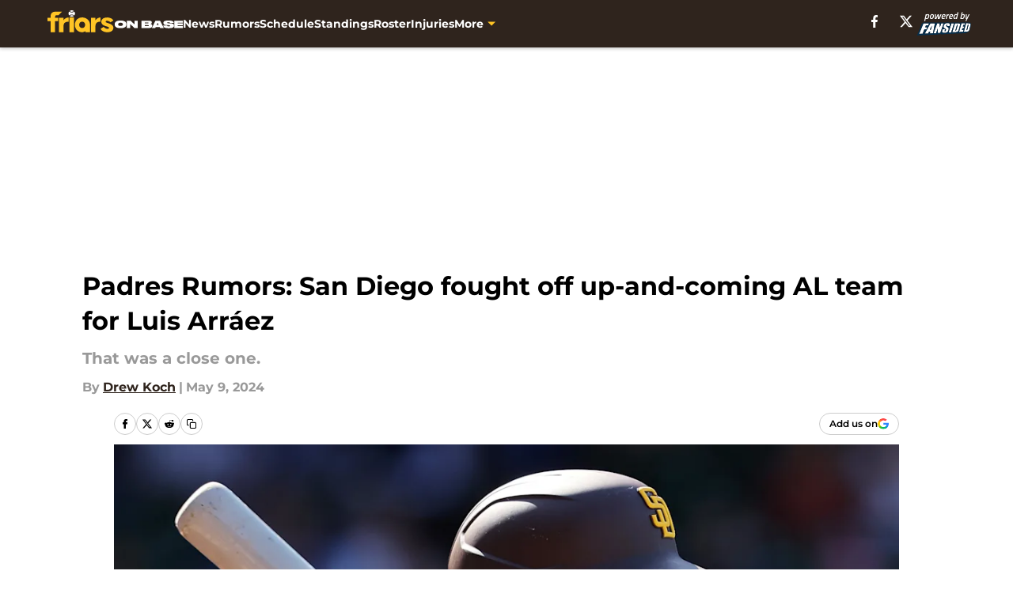

--- FILE ---
content_type: text/html
request_url: https://friarsonbase.com/posts/padres-rumors-san-diego-fought-off-up-and-coming-al-team-for-luis-arraez-01hxer67vdmk
body_size: 60381
content:
<!DOCTYPE html><html lang="en-US" q:render="ssr" q:route="html/" q:container="paused" q:version="1.15.0" q:base="https://assets.minutemediacdn.com/vl-prod/build/" q:locale="" q:manifest-hash="kwh90x" q:instance="lk8wuun4lv"><!--qv q:id=0 q:key=tntn:Qb_0--><!--qv q:id=1 q:key=uXAr:vp_3--><!--qv q:s q:sref=1 q:key=--><head q:head><!--qv q:id=2 q:key=0YpJ:vp_0--><!--qv q:key=nO_0--><meta charset="utf-8" q:head><link href="https://fonts.googleapis.com" rel="preconnect" crossOrigin="" q:key="https://fonts.googleapis.com" q:head><link href="https://fonts.gstatic.com" rel="preconnect" crossOrigin="" q:key="https://fonts.gstatic.com" q:head><link href="https://fonts.googleapis.com/css2?family=Inter:wght@400;700;800&amp;family=Roboto:wght@100;200;300;400;500;600;700;800;900&amp;display=swap" rel="stylesheet" q:key="google-fonts" q:head><title q:head>Padres Rumors: San Diego fought off up-and-coming AL team for Luis Arráez</title><meta name="viewport" content="width=device-width, initial-scale=1.0" q:head><meta name="description" content="The San Diego Padres swung a trade for Luis Arráez last week, but the Friars weren&#39;t the only team involved in the negotiations. MLB Insiders revealed that the Kansas City Royals were also looking to secure the two-time All-Star." q:head><meta property="fb:app_id" content="531030426978426" q:head><meta property="fb:pages" content="537802722958574" q:head><meta property="og:site_name" content="Friars on Base" q:head><meta property="og:url" content="https://friarsonbase.com/posts/padres-rumors-san-diego-fought-off-up-and-coming-al-team-for-luis-arraez-01hxer67vdmk" q:head><meta property="og:image:width" content="1440" q:head><meta property="og:image:height" content="810" q:head><meta name="twitter:url" content="https://friarsonbase.com/posts/padres-rumors-san-diego-fought-off-up-and-coming-al-team-for-luis-arraez-01hxer67vdmk" q:head><meta name="twitter:card" content="summary_large_image" q:head><meta name="twitter:image:width" content="1440" q:head><meta name="twitter:image:height" content="810" q:head><meta name="twitter:site" content="@FriarsOnBase" q:head><meta name="robots" content="max-image-preview:large" q:head><meta name="theme-color" content="#000000" q:head><meta property="og:type" content="article" q:head><meta property="og:title" content="Padres Rumors: San Diego fought off up-and-coming AL team for Luis Arráez" q:head><meta property="og:image" content="https://images2.minutemediacdn.com/image/upload/c_crop,x_0,y_587,w_2826,h_1589/c_fill,w_1440,ar_1440:810,f_auto,q_auto,g_auto/images/GettyImages/mmsport/133/01hxer7qghvn3jpbndkb.jpg" q:head><meta property="og:description" content="The San Diego Padres swung a trade for Luis Arráez last week, but the Friars weren&#39;t the only team involved in the negotiations." q:head><meta property="article:published_time" content="2024-05-09T14:13:30Z" q:head><meta property="article:modified_time" content="2024-05-09T14:13:30Z" q:head><meta property="article:tag" content="san diego padres" q:head><meta property="article:tag" content="padres rumors" q:head><meta property="article:tag" content="Luis Arráez" q:head><meta property="article:tag" content="nl west" q:head><meta name="twitter:image" content="https://images2.minutemediacdn.com/image/upload/c_crop,x_0,y_587,w_2826,h_1589/c_fill,w_1440,ar_1440:810,f_auto,q_auto,g_auto/images/GettyImages/mmsport/133/01hxer7qghvn3jpbndkb.jpg" q:head><meta name="twitter:title" content="Padres Rumors: San Diego fought off up-and-coming AL team for Luis Arráez" q:head><meta name="twitter:description" content="The San Diego Padres swung a trade for Luis Arráez last week, but the Friars weren&#39;t the only team involved in the negotiations." q:head><link rel="preload" href="https://fonts.gstatic.com/s/montserrat/v31/JTUHjIg1_i6t8kCHKm4532VJOt5-QNFgpCu173w5aXo.woff2" as="font" type="font/woff2" crossorigin key="https://fonts.gstatic.com/s/montserrat/v31/JTUHjIg1_i6t8kCHKm4532VJOt5-QNFgpCu173w5aXo.woff2" q:key="https://fonts.gstatic.com/s/montserrat/v31/JTUHjIg1_i6t8kCHKm4532VJOt5-QNFgpCu173w5aXo.woff2" q:head><link rel="preload" href="https://fonts.gstatic.com/s/montserrat/v31/JTUHjIg1_i6t8kCHKm4532VJOt5-QNFgpCuM73w5aXo.woff2" as="font" type="font/woff2" crossorigin key="https://fonts.gstatic.com/s/montserrat/v31/JTUHjIg1_i6t8kCHKm4532VJOt5-QNFgpCuM73w5aXo.woff2" q:key="https://fonts.gstatic.com/s/montserrat/v31/JTUHjIg1_i6t8kCHKm4532VJOt5-QNFgpCuM73w5aXo.woff2" q:head><link rel="preload" href="https://fonts.gstatic.com/s/roboto/v50/KFOMCnqEu92Fr1ME7kSn66aGLdTylUAMQXC89YmC2DPNWubEbVmUiAo.woff2" as="font" type="font/woff2" crossorigin key="https://fonts.gstatic.com/s/roboto/v50/KFOMCnqEu92Fr1ME7kSn66aGLdTylUAMQXC89YmC2DPNWubEbVmUiAo.woff2" q:key="https://fonts.gstatic.com/s/roboto/v50/KFOMCnqEu92Fr1ME7kSn66aGLdTylUAMQXC89YmC2DPNWubEbVmUiAo.woff2" q:head><link rel="preload" href="https://fonts.gstatic.com/s/roboto/v50/KFOMCnqEu92Fr1ME7kSn66aGLdTylUAMQXC89YmC2DPNWuYaalmUiAo.woff2" as="font" type="font/woff2" crossorigin key="https://fonts.gstatic.com/s/roboto/v50/KFOMCnqEu92Fr1ME7kSn66aGLdTylUAMQXC89YmC2DPNWuYaalmUiAo.woff2" q:key="https://fonts.gstatic.com/s/roboto/v50/KFOMCnqEu92Fr1ME7kSn66aGLdTylUAMQXC89YmC2DPNWuYaalmUiAo.woff2" q:head><link rel="preload" href="https://fonts.gstatic.com/s/roboto/v50/KFOMCnqEu92Fr1ME7kSn66aGLdTylUAMQXC89YmC2DPNWuYjalmUiAo.woff2" as="font" type="font/woff2" crossorigin key="https://fonts.gstatic.com/s/roboto/v50/KFOMCnqEu92Fr1ME7kSn66aGLdTylUAMQXC89YmC2DPNWuYjalmUiAo.woff2" q:key="https://fonts.gstatic.com/s/roboto/v50/KFOMCnqEu92Fr1ME7kSn66aGLdTylUAMQXC89YmC2DPNWuYjalmUiAo.woff2" q:head><link rel="icon" href="https://images2.minutemediacdn.com/image/upload/v1600154707/Fansided/favicon_2.png" q:head><link rel="canonical" href="https://friarsonbase.com/posts/padres-rumors-san-diego-fought-off-up-and-coming-al-team-for-luis-arraez-01hxer67vdmk" q:head><link rel="preconnect" href="https://images2.minutemediacdn.com" crossorigin="anonymous" q:head><link rel="dns-prefetch" href="https://images2.minutemediacdn.com" q:head><style type="text/css" q:head>@font-face {font-family: 'Montserrat';
  font-style: normal;
  font-weight: 600;
  font-display: swap;
  src: url(https://fonts.gstatic.com/s/montserrat/v31/JTUHjIg1_i6t8kCHKm4532VJOt5-QNFgpCu173w5aXo.woff2) format('woff2');
  unicode-range: U+0000-00FF, U+0131, U+0152-0153, U+02BB-02BC, U+02C6, U+02DA, U+02DC, U+0304, U+0308, U+0329, U+2000-206F, U+20AC, U+2122, U+2191, U+2193, U+2212, U+2215, U+FEFF, U+FFFD;}@font-face {font-family: 'Montserrat';
  font-style: normal;
  font-weight: 700;
  font-display: swap;
  src: url(https://fonts.gstatic.com/s/montserrat/v31/JTUHjIg1_i6t8kCHKm4532VJOt5-QNFgpCuM73w5aXo.woff2) format('woff2');
  unicode-range: U+0000-00FF, U+0131, U+0152-0153, U+02BB-02BC, U+02C6, U+02DA, U+02DC, U+0304, U+0308, U+0329, U+2000-206F, U+20AC, U+2122, U+2191, U+2193, U+2212, U+2215, U+FEFF, U+FFFD;}@font-face {font-family: 'Roboto';
  font-style: normal;
  font-weight: 400;
  font-stretch: normal;
  font-display: swap;
  src: url(https://fonts.gstatic.com/s/roboto/v50/KFOMCnqEu92Fr1ME7kSn66aGLdTylUAMQXC89YmC2DPNWubEbVmUiAo.woff2) format('woff2');
  unicode-range: U+0000-00FF, U+0131, U+0152-0153, U+02BB-02BC, U+02C6, U+02DA, U+02DC, U+0304, U+0308, U+0329, U+2000-206F, U+20AC, U+2122, U+2191, U+2193, U+2212, U+2215, U+FEFF, U+FFFD;}@font-face {font-family: 'Roboto';
  font-style: normal;
  font-weight: 600;
  font-stretch: normal;
  font-display: swap;
  src: url(https://fonts.gstatic.com/s/roboto/v50/KFOMCnqEu92Fr1ME7kSn66aGLdTylUAMQXC89YmC2DPNWuYaalmUiAo.woff2) format('woff2');
  unicode-range: U+0000-00FF, U+0131, U+0152-0153, U+02BB-02BC, U+02C6, U+02DA, U+02DC, U+0304, U+0308, U+0329, U+2000-206F, U+20AC, U+2122, U+2191, U+2193, U+2212, U+2215, U+FEFF, U+FFFD;}@font-face {font-family: 'Roboto';
  font-style: normal;
  font-weight: 700;
  font-stretch: normal;
  font-display: swap;
  src: url(https://fonts.gstatic.com/s/roboto/v50/KFOMCnqEu92Fr1ME7kSn66aGLdTylUAMQXC89YmC2DPNWuYjalmUiAo.woff2) format('woff2');
  unicode-range: U+0000-00FF, U+0131, U+0152-0153, U+02BB-02BC, U+02C6, U+02DA, U+02DC, U+0304, U+0308, U+0329, U+2000-206F, U+20AC, U+2122, U+2191, U+2193, U+2212, U+2215, U+FEFF, U+FFFD;}</style><style q:head>:root {--color-black:#000000;--color-blue:#0066CC;--color-darkGrey:#999999;--color-grey:#cccccc;--color-lightGrey:#F7F7F7;--color-primary:#2F241D;--color-secondary:#FFC425;--color-white:#FFFFFF;--font-family-big:Montserrat;--font-weight-big:700;--font-size-big-lg:14px;--font-size-big-md:14px;--font-size-big-sm:12px;--font-family-bigger:Montserrat;--font-weight-bigger:700;--font-size-bigger-lg:16px;--font-size-bigger-md:16px;--font-size-bigger-sm:14px;--font-family-gigantic:Montserrat;--font-weight-gigantic:700;--font-size-gigantic-lg:32px;--font-size-gigantic-md:24px;--font-size-gigantic-sm:22px;--font-family-huge:Montserrat;--font-weight-huge:700;--font-size-huge-lg:24px;--font-size-huge-md:22px;--font-size-huge-sm:18px;--font-family-large:Montserrat;--font-weight-large:700;--font-size-large-lg:20px;--font-size-large-md:20px;--font-size-large-sm:16px;--font-family-normal:Roboto;--font-weight-normal:400;--font-size-normal-lg:18px;--font-size-normal-md:18px;--font-size-normal-sm:18px;--font-family-tiny:Montserrat;--font-weight-tiny:700;--font-size-tiny-lg:12px;--font-size-tiny-md:12px;--font-size-tiny-sm:10px;}</style><script async type="text/javascript" id="clientApiData" q:key="clientApiData" q:head>window.clientApiData = {"pageData":{"distributionChannels":["author|dkoch","more-stories","padres-rumors","recent-posts"],"language":"en","experiments":[],"pageType":"PostPage","articleId":"01hxer67vdmk","property":"133","contentTags":["san diego padres","padres rumors","Luis Arráez","nl west"],"isMobileViewer":false,"topic":"Padres","vertical":"MLB","siteName":"Friars on Base","resourceID":"01hxer67vdmk","autoTags":[]},"paletteData":{"colors":{"black":"#000000","blue":"#0066CC","darkGrey":"#999999","grey":"#cccccc","lightGrey":"#F7F7F7","primary":"#2F241D","secondary":"#FFC425","white":"#FFFFFF"},"fonts":[{"family":"Montserrat","stylesheetUrl":"https://fonts.googleapis.com/css?family=Montserrat:600,700&display=swap","type":"stylesheetUrl","weights":["700"]},{"family":"Roboto","stylesheetUrl":"https://fonts.googleapis.com/css?family=Roboto:400,600,700&display=swap","type":"stylesheetUrl","weights":["400"]}],"typography":{"big":{"fontFamily":"Montserrat","fontWeight":700,"screenSizes":{"large":14,"medium":14,"small":12}},"bigger":{"fontFamily":"Montserrat","fontWeight":700,"screenSizes":{"large":16,"medium":16,"small":14}},"gigantic":{"fontFamily":"Montserrat","fontWeight":700,"screenSizes":{"large":32,"medium":24,"small":22}},"huge":{"fontFamily":"Montserrat","fontWeight":700,"screenSizes":{"large":24,"medium":22,"small":18}},"large":{"fontFamily":"Montserrat","fontWeight":700,"screenSizes":{"large":20,"medium":20,"small":16}},"normal":{"fontFamily":"Roboto","fontWeight":400,"screenSizes":{"large":18,"medium":18,"small":18}},"tiny":{"fontFamily":"Montserrat","fontWeight":700,"screenSizes":{"large":12,"medium":12,"small":10}}}}};</script><script type="text/javascript" id="OneTrustAutoBlock" q:key="oneTrustAutoBlock" q:head></script><script type="text/javascript" src="https://cdn-ukwest.onetrust.com/scripttemplates/otSDKStub.js" id="OneTrustURL" data-domain-script="01948883-cdc5-73d6-a267-dd1f0a86d169" q:key="oneTrustStub" q:head></script><script type="text/javascript" src="https://cdn.cookielaw.org/opt-out/otCCPAiab.js" id="OneTrustIAB" ccpa-opt-out-ids="C0004" ccpa-opt-out-geo="ca" ccpa-opt-out-lspa="true" q:key="oneTrustIAB" q:head></script><script type="text/javascript" id="OneTrustInit" q:key="oneTrustInit" q:head>
      function OptanonWrapper() {
      const geoData = OneTrust.getGeolocationData?.();
      const isUS = (geoData?.country === "US");
      const groups = window.OnetrustActiveGroups || '';
      const consentGiven = groups.includes(',C0004,');

      const shouldLoadAutoBlockScript = !isUS || (isUS && !consentGiven);

      // Update Permutive consent based on current consent status
      function updatePermutiveConsent(hasConsent) {
        function attemptUpdate() {
          if (window.permutive && typeof window.permutive.consent === 'function') {
            if (hasConsent) {
              window.permutive.consent({ "opt_in": true, "token": "CONSENT_CAPTURED" });
            } else {
              window.permutive.consent({ "opt_in": false });
            }
            return true;
          }
          return false;
        }

        // Try immediately
        if (!attemptUpdate()) {
          // If Permutive isn't ready, retry after a short delay
          setTimeout(function() {
            attemptUpdate();
          }, 200);
        }
      }

      // Set initial Permutive consent status
      updatePermutiveConsent(consentGiven);

      // Set up consent change handler to update Permutive when consent changes
      OneTrust.OnConsentChanged(function(eventData) {
        // Use a small delay to ensure OnetrustActiveGroups is updated
        // OneTrust may fire the callback before updating the groups
        setTimeout(function() {
          // Update consent status from event data
          const updatedGroups = window.OnetrustActiveGroups || '';
          const updatedConsentGiven = updatedGroups.includes(',C0004,');
          updatePermutiveConsent(updatedConsentGiven);

          // Handle auto-block script loading and page reload for US users
          // If user is in US and opts out (no longer has consent), load auto-block
          if (isUS && !updatedConsentGiven) {
            loadAutoBlockScript();
            location.reload();
          }
        }, 150);
      });

      if (shouldLoadAutoBlockScript) {
        loadAutoBlockScript();
      }

      function loadAutoBlockScript() {
        const autoBlockScript = document.getElementById('OneTrustAutoBlock');
        if (autoBlockScript && !autoBlockScript.src) {
          autoBlockScript.src = 'https://cdn-ukwest.onetrust.com/consent/01948883-cdc5-73d6-a267-dd1f0a86d169/OtAutoBlock.js';
        }
      }
    }
  </script><script async src="https://accounts.google.com/gsi/client" id="google-auth" q:key="google-auth" q:head></script><script type="text/javascript" id="mmBCPageData" q:key="mmBCPageData" q:head>
        window.mmBCPageData = {
          property: '133',
          authors: ["dkoch"],
          pageType: 'PostPage',
        };</script><script async type="text/javascript" id="update-hem-cookie" q:key="update-hem-cookie" q:head>
      (function () {
        function getCookie(name) {
          const value = '; ' + document.cookie;
          const parts = value.split('; ' + name + '=');
          if (parts.length === 2) {
            return parts.pop().split(";").shift();
          }
          return null;
        }

        function processUserId(userId) {
            if (!userId) return;
            document.cookie = 'mm_bc_user_sha' + '=' + userId + '; path=/; max-age=31536000; Secure; SameSite=Lax';
        }

        const existingValue = getCookie('mm_bc_user_sha');
        if (existingValue) {
          processUserId(existingValue);
          return;
        }

        if (window.dataLayer && Array.isArray(window.dataLayer)) {
          const found = window.dataLayer.find(e => e.bc_reg_user_id);
          if (found) {
            processUserId(found.bc_reg_user_id);
            return;
          }
        }

        // Intercept future pushes to dataLayer and capture bc_reg_user_id
        if (window.dataLayer) {
          const originalPush = window.dataLayer.push;
          window.dataLayer.push = function () {
            for (let arg of arguments) {
              if (arg.bc_reg_user_id) {
                processUserId(arg.bc_reg_user_id);
              }
            }
            return originalPush.apply(window.dataLayer, arguments);
          };
        }
    })();
  </script><script id="chartbeatData" type="text/javascript" q:key="chartbeatData" q:head>
    window._sf_async_config = {
      uid: 67224,
      domain: 'friarsonbase.com',
      useCanonical: true,
      useCanonicalDomain: true,
      flickerControl: false,
      sections: 'PostPage',
      authors: 'Drew Koch'
    };
  </script><script id="chartbeatHeadline" type="text/javascript" src="https://static.chartbeat.com/js/chartbeat_mab.js" async q:key="chartbeatHeadline" q:head></script><script src="https://ak.sail-horizon.com/spm/spm.v1.min.js" id="sailthru" async q:key="sailthru" q:head></script><script id="sailthruInit" type="text/javascript" q:key="sailthruInit" q:head>
    // Wait for Sailthru to be available on window before initializing
    (function checkSailthru(attempts = 0) {
      if (typeof window.Sailthru !== 'undefined') {
        Sailthru.init({ customerId: 'c92e7ba97ddecf8d779ded02d904b48b' });
      } else if (attempts < 3) {
        // Check again after a short delay, limit to 3 attempts
        setTimeout(() => checkSailthru(attempts + 1), 100);
      }
    })();
  </script><script src="https://static.chartbeat.com/js/chartbeat.js" async type="text/javascript" class="optanon-category-C0002 optanon-category-SPD_BG" q:key="chartbeat" q:head></script><script src="https://static.chartbeat.com/js/subscriptions.js" async type="text/javascript" q:key="chartbeatSubscriptions" q:head></script><script id="chartbeatConversion" type="text/javascript" q:key="chartbeatConversion" q:head>
    class ChartbeatConversionEvents {
      constructor() {
        this.isAttached = false;
        this.observer = null;
        this.originalPushState = history.pushState;
        this.init();
      }

      // Form finders
      findRegForm() {
        // Return the iframe container since we can't access cross-origin iframe content
        const form = document.getElementById('voltax-auth-openpass');
        const iframe = form?.querySelector('iframe');
        return iframe || null;
      }

      findNewsletterForm() {
        return document.getElementsByClassName('bcForm')[0]?.querySelector('input[type="text"]') || null;
      }

      // Track event helper
      track(eventName) {
        if (typeof window.chartbeat === 'function') {
          chartbeat(eventName);
        }
      }

      // Creates a tracker with start/complete/cancel state management
      createTracker(prefix) {
        let hasShown = false;
        let hasStarted = false;
        let hasCompleted = false;
        let hasCanceled = false;
        
        return {
          shown: () => { hasShown = true; this.track(prefix + 'Shown'); },
          start: () => { hasStarted = true; this.track(prefix + 'Start'); },
          complete: () => { hasCompleted = true; if (hasStarted) this.track(prefix + 'Complete'); },
          cancel: () => { 
            if (hasShown && !hasCompleted && !hasCanceled) {
              hasCanceled = true;
              this.track(prefix + 'Cancel');
            }
          }
        };
      }

      // Registration Wall tracking
      setupRegistrationTracking(regForm) {
        const reg = this.createTracker('trackRegistration');
        reg.shown();
        
        // Start: any auth button click or openpass form
        regForm.querySelectorAll('.voltax-auth-button, .voltax-auth-google-button')
          .forEach(btn => btn.addEventListener('click', reg.start, { once: true }));

        // OpenPass iframe tracking
        const iframe = regForm.querySelector('#voltax-auth-openpass').querySelector('iframe');
        if (!iframe) {
          return;
        }
        
        let hasInteracted = false;
        // Only event that is triggered when the user is interacting with the iframe
        iframe.addEventListener('mouseenter', () => {
          hasInteracted = true;
          reg.start();
        }, { once: true });

        // Complete: when "voltax_auth_provider" is set in local storage
        // Cancel: when modal closes without completing (modal removed from DOM)
        const regObserver = new MutationObserver(() => {
          if (localStorage.getItem('voltax_auth_provider')) {
            reg.complete();
            regObserver.disconnect();
          } else if (!iframe.isConnected) {
            reg.cancel();
            regObserver.disconnect();
          }
        });
        regObserver.observe(document.body, { childList: true, subtree: true });
        
        // Cancel: leave page without completing (user navigates away)
        window.addEventListener('beforeunload', reg.cancel);
      }

      // Newsletter tracking
      setupNewsletterTracking(newsletterForm) {
        const nl = this.createTracker('trackNewsletterSignup');
        nl.shown();
        
        const emailInput = newsletterForm.querySelector('input[type="text"]');
        const submitBtn = newsletterForm.querySelector('.blueConicButton input[type="submit"]');
        
        // Start: focus email input
        if (emailInput) {
          emailInput.addEventListener('focus', nl.start, { once: true });
        }
        
        // Complete: form submit or button click
        newsletterForm.addEventListener('submit', nl.complete, { once: true });
        if (submitBtn) {
          submitBtn.addEventListener('click', nl.complete, { once: true });
        }
        
        // Cancel: leave page, URL change (finite scroll), or form is removed from DOM
        window.addEventListener('beforeunload', nl.cancel);
        window.addEventListener('popstate', nl.cancel);
        
        // Cancel: when modal closes without completing (form removed from DOM)
        const nlObserver = new MutationObserver(() => {
          if (!newsletterForm.isConnected) {
            nl.cancel();
            nlObserver.disconnect();
          }
        });
        nlObserver.observe(document.body, { childList: true, subtree: true });
        
        const originalPushState = this.originalPushState;
        history.pushState = function(...args) {
          nl.cancel();
          return originalPushState.apply(history, args);
        };
      }

      attachListener() {
        if (this.isAttached) return;
        
        const regForm = this.findRegForm();
        const newsletterForm = this.findNewsletterForm();
        
        if (typeof window.chartbeat !== 'function' || (!regForm && !newsletterForm)) return;

        if (regForm) this.setupRegistrationTracking(document.getElementById('voltax-sign-in'));
        if (newsletterForm) this.setupNewsletterTracking(document.getElementsByClassName('bcForm')[0]);

        this.isAttached = true;
        if (this.observer) this.observer.disconnect();
      }

      init() {
        this.observer = new MutationObserver(() => this.attachListener());
        this.observer.observe(document.body, { childList: true, subtree: true });
        this.attachListener();
      }
    }

    window.addEventListener("DOMContentLoaded", () => {
      new ChartbeatConversionEvents();
    });
  </script><script async type="text/javascript" id="cwv-tracker" q:key="cwv-tracker" q:head>
          (function () {
            const SAMPLE_PERCENTAGE = 50;
            if (Math.random() < SAMPLE_PERCENTAGE / 100) {
              const script = document.createElement("script");
              script.src =
                "https://assets.minutemediacdn.com/mm-cwv-tracker/prod/mm-cwv-tracker.js";
              script.async = true;
              document.head.appendChild(script);
            }
          })();
        </script><script async type="text/javascript" id="gtm" data-consent-category="C0001" q:key="gtm" q:head>(function(w,d,s,l,i){w[l]=w[l]||[];w[l].push({'gtm.start': new Date().getTime(),event:'gtm.js'});var f=d.getElementsByTagName(s)[0],j=d.createElement(s),dl=l!='dataLayer'?'&l='+l:'';j.async=true;j.src='https://www.googletagmanager.com/gtm.js?id='+i+dl;f.parentNode.insertBefore(j,f);})(window,document,'script','dataLayer','GTM-TCW5HW')</script><script async type="text/javascript" id="accessibility" data-consent-category="C0001" q:key="accessibility" q:head>const style = document.createElement('style');
style.innerHTML = `
      #INDmenu-btn {
        display:none;
      }
    `;
document.head.appendChild(style);
window.mmClientApi = window.mmClientApi || [];
window.mmClientApi.push('injectAccessibilityIcon', {});</script><script async type="text/javascript" id="Create ads placeholders" data-consent-category="C0004" q:key="Create ads placeholders" q:head>var placeholders = {
    oneOnOne: {
        id: "div-gpt-ad-1552218089756-0"
    },
    sidebar1: {
        id: "div-sideBar1"
    },
    sidebar2: {
        id: "div-sideBar2"
    },
    top: {
        id: "div-gpt-ad-1552218170642-0"
    },
    stickyBottom: {
        id: "div-sticky-bottom"
    },
    belowTopSection: {
        id: "below-top-section"
    },
    belowSecondSection: {
        id: "below-second-section"
    }
};
mmClientApi.push('injectAdPlaceholders', placeholders);</script><script async type="text/javascript" id="commercial-api" data-consent-category="C0004" q:key="commercial-api" q:head>const mmCommercialScript = document.createElement('script');
mmCommercialScript.src = 'https://uds-selector.bqstreamer.com/library/fansided/133/code?mm-referer=' + location.href;
document.head.appendChild(mmCommercialScript);</script><script async type="text/javascript" id="Pushly" data-consent-category="C0004" q:key="Pushly" q:head>const pushlySdk = document.createElement('script');
            pushlySdk.async = true;
            pushlySdk.src = 'https://cdn.p-n.io/pushly-sdk.min.js?domain_key=efRaoJI7CuzTVKPIRFDhgs4F2mCweyWyZPyd';
            pushlySdk.type = 'text/javascript';
            document.head.appendChild(pushlySdk);
            const pushlySW = document.createElement('script');
            pushlySW.type = 'text/javascript';
            pushlySW.textContent = 'function pushly(){window.PushlySDK.push(arguments)}window.PushlySDK=window.PushlySDK||[],pushly("load",{domainKey:"efRaoJI7CuzTVKPIRFDhgs4F2mCweyWyZPyd",sw:"/" + "assets/pushly/pushly-sdk-worker.js"});'
            document.head.appendChild(pushlySW);
</script><script defer type="text/javascript" id="Mini Player" data-consent-category="C0004" q:key="Mini Player" q:head>window.mmClientApi?.push('getPageData', pageDataObject => {
  const noVideoPlayer = pageDataObject?.tags?.find(tag => tag === 'no-video-player');
  if(!noVideoPlayer) {
    const mmVideoScript = document.createElement('script');
    mmVideoScript.src = 'https://players.voltaxservices.io/players/1/code?mm-referer=' + location.href;
    document.head.appendChild(mmVideoScript);
  }
});</script><script type="application/ld+json" q:key="ldArticle" q:head>{"@context":"http://schema.org","@type":"NewsArticle","mainEntityOfPage":{"@type":"WebPage","@id":"https://friarsonbase.com/posts/padres-rumors-san-diego-fought-off-up-and-coming-al-team-for-luis-arraez-01hxer67vdmk"},"headline":"Padres Rumors: San Diego fought off up-and-coming AL team for Luis Arráez","image":[{"@type":"ImageObject","url":"https://images2.minutemediacdn.com/image/upload/c_fill,w_1200,ar_1:1,f_auto,q_auto,g_auto/images/GettyImages/mmsport/133/01hxer7qghvn3jpbndkb.jpg","width":1200,"height":1200},{"@type":"ImageObject","url":"https://images2.minutemediacdn.com/image/upload/c_fill,w_1200,ar_16:9,f_auto,q_auto,g_auto/images/GettyImages/mmsport/133/01hxer7qghvn3jpbndkb.jpg","width":1200,"height":675},{"@type":"ImageObject","url":"https://images2.minutemediacdn.com/image/upload/c_fill,w_1200,ar_4:3,f_auto,q_auto,g_auto/images/GettyImages/mmsport/133/01hxer7qghvn3jpbndkb.jpg","width":1200,"height":900}],"datePublished":"2024-05-09T14:13:30Z","dateModified":"2024-05-09T14:13:30Z","publisher":{"@type":"Organization","name":"Friars on Base","logo":{"@type":"ImageObject","url":"https://images2.minutemediacdn.com/image/upload/v1621777166/Fansided/FriarsOnBase/FriarsOnBase_avatar.png"}},"description":"The San Diego Padres swung a trade for Luis Arráez last week, but the Friars weren't the only team involved in the negotiations. MLB Insiders revealed that the Kansas City Royals were also looking to secure the two-time All-Star.","articleSection":"","author":{"@type":"Person","name":"Drew Koch","url":"https://friarsonbase.com/author/dkoch"}}</script><script type="application/ld+json" q:key="ldBreadcrumb" q:head>{"@context":"http://schema.org","@type":"BreadcrumbList","itemListElement":[{"@type":"ListItem","position":1,"name":"Home","item":"https://friarsonbase.com"}]}</script><script src="https://123p.friarsonbase.com/script.js" type="text/javascript" async q:key="blueconic" q:head></script><script src="https://assets.minutemediacdn.com/recirculation-widget/prod/mm-recirculation-injector.js" type="text/javascript" async q:key="RecirculationWidget" q:head></script><!--/qv--><!--/qv--><link rel="modulepreload" href="https://assets.minutemediacdn.com/vl-prod/build/q-RFD0BxB0.js"><script type="module" async="true" src="https://assets.minutemediacdn.com/vl-prod/build/q-RFD0BxB0.js"></script><link rel="stylesheet" href="https://assets.minutemediacdn.com/vl-prod/assets/BP1kbrhr-style.css"><link rel="modulepreload" href="https://assets.minutemediacdn.com/vl-prod/build/q-XYi0b4s7.js"><link rel="preload" href="https://assets.minutemediacdn.com/vl-prod/assets/Dx7KzTox-bundle-graph.json" as="fetch" crossorigin="anonymous"><script type="module" async="true">let b=fetch("https://assets.minutemediacdn.com/vl-prod/assets/Dx7KzTox-bundle-graph.json");import("https://assets.minutemediacdn.com/vl-prod/build/q-XYi0b4s7.js").then(({l})=>l("https://assets.minutemediacdn.com/vl-prod/build/",b));</script><link rel="modulepreload" href="https://assets.minutemediacdn.com/vl-prod/build/q-BmlzJyRk.js"><style q:style="nxuput-0" hidden>:root{view-transition-name:none}</style></head><body lang="en"><!--qv q:id=3 q:key=wgGj:vp_1--><!--qv q:key=Ir_2--><!--qv q:id=4 q:key=IOjm:Ir_0--><!--qv q:id=5 q:key=y7mZ:ec_1--><!--qv q:id=6 q:key=HsRY:uX_4--><!--qv q:s q:sref=6 q:key=--><!--qv q:id=7 q:key=2Q82:uX_0--><header q:key="Ma_7"><!--qv q:id=8 q:key=4hHK:Ma_0--><script type="placeholder" hidden q:id="9" on-document:load="q-CkOnGC3S.js#s_rAMdnXtK8Co[0 1]"></script><!--/qv--><!--qv q:id=a q:key=xtrp:Ma_4--><div class="fixed flex items-center space-between w-full top-0 px-5 md:px-f-2 lg:px-f-1.5 z-50 shadow-header bg-primary h-f-3" q:key="Ut_4"><!--qv q:id=b q:key=yY0a:Ut_0--><div aria-label="More Menu Items" class="block lg:hidden w-6 h-6 min-w-[24px] relative mr-5 cursor-pointer" on:click="q-Yw--Nc2-.js#s_xjW80feA0gU[0]" q:key="oy_0" q:id="c"><span class="block absolute h-0.5 ease-in-out duration-200 origin-right-center opacity-1 bg-white top-1 w-full"></span><span class="block absolute h-0.5 ease-in-out duration-200 origin-right-center opacity-1 bg-white top-3 w-full"></span><span class="block absolute h-0.5 ease-in-out duration-200 origin-right-center opacity-1 bg-white top-5 w-full"></span></div><!--/qv--><!--qv q:id=d q:key=aTke:Ut_1--><div style="top:60px;height:calc(100vh - 60px)" class="fixed block lg:hidden w-full ease-in-out duration-300 z-[2] overflow-y-auto opacity-0 -left-full bg-white" q:key="rG_3"><nav><ul class="m-5"><!--qv q:id=e q:key=DVWB:0--><!--qv q:id=f q:key=LnC7:QF_1--><li class="list-none mb-5 leading-5 w-full" q:key="r0_1"><!--qv q:id=g q:key=deAA:r0_0--><h4 q:key="SZ_1"><!--qv q:s q:sref=g q:key=--><a href="https://friarsonbase.com/san-diego-padres-news/" class="mobile-nav-top text-black font-group-bigger" on:click="q-AYZwx9Ln.js#s_av6wsRFPToI[0]" q:id="h"><!--t=i-->News<!----></a><!--/qv--></h4><!--/qv--></li><!--/qv--><!--/qv--><!--qv q:id=j q:key=DVWB:1--><!--qv q:id=k q:key=LnC7:QF_1--><li class="list-none mb-5 leading-5 w-full" q:key="r0_1"><!--qv q:id=l q:key=deAA:r0_0--><h4 q:key="SZ_1"><!--qv q:s q:sref=l q:key=--><a href="https://friarsonbase.com/san-diego-pades-rumors/" class="mobile-nav-top text-black font-group-bigger" on:click="q-AYZwx9Ln.js#s_av6wsRFPToI[0]" q:id="m"><!--t=n-->Rumors<!----></a><!--/qv--></h4><!--/qv--></li><!--/qv--><!--/qv--><!--qv q:id=o q:key=DVWB:2--><!--qv q:id=p q:key=LnC7:QF_1--><li class="list-none mb-5 leading-5 w-full" q:key="r0_1"><!--qv q:id=q q:key=deAA:r0_0--><h4 q:key="SZ_1"><!--qv q:s q:sref=q q:key=--><a href="https://friarsonbase.com/schedule" class="mobile-nav-top text-black font-group-bigger" on:click="q-AYZwx9Ln.js#s_av6wsRFPToI[0]" q:id="r"><!--t=s-->Schedule<!----></a><!--/qv--></h4><!--/qv--></li><!--/qv--><!--/qv--><!--qv q:id=t q:key=DVWB:3--><!--qv q:id=u q:key=LnC7:QF_1--><li class="list-none mb-5 leading-5 w-full" q:key="r0_1"><!--qv q:id=v q:key=deAA:r0_0--><h4 q:key="SZ_1"><!--qv q:s q:sref=v q:key=--><a href="https://friarsonbase.com/standings" class="mobile-nav-top text-black font-group-bigger" on:click="q-AYZwx9Ln.js#s_av6wsRFPToI[0]" q:id="w"><!--t=x-->Standings<!----></a><!--/qv--></h4><!--/qv--></li><!--/qv--><!--/qv--><!--qv q:id=y q:key=DVWB:4--><!--qv q:id=z q:key=LnC7:QF_1--><li class="list-none mb-5 leading-5 w-full" q:key="r0_1"><!--qv q:id=10 q:key=deAA:r0_0--><h4 q:key="SZ_1"><!--qv q:s q:sref=10 q:key=--><a href="https://friarsonbase.com/roster" class="mobile-nav-top text-black font-group-bigger" on:click="q-AYZwx9Ln.js#s_av6wsRFPToI[0]" q:id="11"><!--t=12-->Roster<!----></a><!--/qv--></h4><!--/qv--></li><!--/qv--><!--/qv--><!--qv q:id=13 q:key=DVWB:5--><!--qv q:id=14 q:key=LnC7:QF_1--><li class="list-none mb-5 leading-5 w-full" q:key="r0_1"><!--qv q:id=15 q:key=deAA:r0_0--><h4 q:key="SZ_1"><!--qv q:s q:sref=15 q:key=--><a href="https://friarsonbase.com/injuries" class="mobile-nav-top text-black font-group-bigger" on:click="q-AYZwx9Ln.js#s_av6wsRFPToI[0]" q:id="16"><!--t=17-->Injuries<!----></a><!--/qv--></h4><!--/qv--></li><!--/qv--><!--/qv--><!--qv q:id=18 q:key=DVWB:6--><!--qv q:id=19 q:key=mRxo:QF_0--><li class="list-none mb-5 leading-5 uppercase" q:key="iC_3"><span class="w-full flex justify-between cursor-pointer" on:click="q-LvUiA2Ns.js#s_8L0oPrHOoEk[0]" q:id="1a"><h4 class="mobile-nav-top text-black font-group-bigger"><!--qv q:id=1b q:key=deAA:iC_0--><!--qv q:s q:sref=1b q:key=--><!--t=1c-->More<!----><!--/qv--><!--/qv--></h4><!--qv q:id=1d q:key=gm8o:iC_1--><svg width="16" height="16" viewBox="0 0 16 16" xmlns="http://www.w3.org/2000/svg" class="ease duration-300 fill-black [&amp;_polygon]:fill-black w-4" on:click="q-BuuUD6hx.js#s_XvheRgK9qJE[0]" q:key="XS_1" q:id="1e"><g fill-rule="evenodd"><path d="M11,8.09909655 L6.5,13 L5,11.3663655 L8.09099026,8 L5,4.63363448 L6.5,3 L11,7.90090345 L10.9090097,8 L11,8.09909655 Z" fill-rule="nonzero" transform="rotate(90 8 8)"></path></g></svg><!--/qv--></span></li><!--/qv--><!--/qv--></ul></nav><!--qv q:key=rG_2--><!--qv q:id=1f q:key=fUhI:rG_0--><div class="h-[1px] m-5 bg-lightGrey" q:key="Im_0"></div><!--/qv--><div class="mt-10 mr-4 mb-4 ml-6"><!--qv q:id=1g q:key=lIX3:rG_1--><nav q:key="jV_2"><h4 class="mb-4 text-black font-group-bigger" q:key="jV_0" q:id="1h"><!--t=1i-->Follow Us<!----></h4><ul class="inline-grid gap-5 grid-flow-col list-none"><li class="flex w-5 justify-center" q:key="0"><!--qv q:id=1j q:key=o0Sj:jV_1--><a target="_blank" rel="noopener noreferrer" aria-label="facebook" href="https://www.facebook.com/friarsonbase" class="[&amp;&gt;svg]:h-4 [&amp;&gt;svg]:fill-primary [&amp;&gt;svg]:hover:fill-primary" q:key="4t_2" q:id="1k"><svg xmlns="http://www.w3.org/2000/svg" viewBox="0 0 34.28 64"><g id="Layer_2" data-name="Layer 2"><g id="Layer_1-2" data-name="Layer 1"><path d="M10.17,64V36H0V24.42H10.17V15.59c0-10,6-15.59,15.14-15.59a61.9,61.9,0,0,1,9,.78v9.86H29.23c-5,0-6.53,3.09-6.53,6.26v7.52H33.81L32,36H22.7V64Z"/></g></g></svg></a><!--/qv--></li><li class="flex w-5 justify-center" q:key="1"><!--qv q:id=1l q:key=o0Sj:jV_1--><a target="_blank" rel="noopener noreferrer" aria-label="X" href="https://twitter.com/FriarsOnBase" class="[&amp;&gt;svg]:h-4 [&amp;&gt;svg]:fill-primary [&amp;&gt;svg]:hover:fill-primary" q:key="4t_1" q:id="1m"><!--qv q:id=1n q:key=i4KS:4t_0--><svg xmlns="http://www.w3.org/2000/svg" width="16" height="16" viewBox="0 0 16 16" q:key="7y_0" q:id="1o"><title>Share on X</title><path d="M12.6.75h2.454l-5.36 6.142L16 15.25h-4.937l-3.867-5.07-4.425 5.07H.316l5.733-6.57L0 .75h5.063l3.495 4.633L12.601.75Zm-.86 13.028h1.36L4.323 2.145H2.865z"></path></svg><!--/qv--></a><!--/qv--></li></ul></nav><!--/qv--></div><!--/qv--></div><!--/qv--><div class="flex items-center gap-5 grow h-full lg:ml-f-1.5"><!--qv q:id=1p q:key=LamO:Ut_2--><a href="https://friarsonbase.com/" class="inline-flex items-center items-start duration-200 w-auto h-f-1.5 lg:h-f-1.75" q:key="L5_0"><img src="data:image/svg+xml,%3C%3Fxml%20version%3D%221.0%22%20encoding%3D%22utf-8%22%3F%3E%0A%3C!--%20Generator%3A%20Adobe%20Illustrator%2024.0.3%2C%20SVG%20Export%20Plug-In%20.%20SVG%20Version%3A%206.00%20Build%200)%20%20--%3E%0A%3Csvg%20version%3D%221.1%22%20xmlns%3D%22http%3A%2F%2Fwww.w3.org%2F2000%2Fsvg%22%20xmlns%3Axlink%3D%22http%3A%2F%2Fwww.w3.org%2F1999%2Fxlink%22%20x%3D%220px%22%20y%3D%220px%22%0A%09%20viewBox%3D%220%200%20975.8%20200%22%20style%3D%22enable-background%3Anew%200%200%20975.8%20200%3B%22%20xml%3Aspace%3D%22preserve%22%3E%0A%3Cstyle%20type%3D%22text%2Fcss%22%3E%0A%09.st0%7Bfill%3A%23231F20%3B%7D%0A%09.st1%7Bfill%3A%232F241D%3B%7D%0A%09.st2%7Bfill%3A%23FFC425%3B%7D%0A%09.st3%7Bfill%3A%23FFFFFF%3B%7D%0A%09.st4%7Bfill%3Anone%3B%7D%0A%09.st5%7Bfill%3A%23E55301%3B%7D%0A%3C%2Fstyle%3E%0A%3Cg%20id%3D%22Template%22%3E%0A%3C%2Fg%3E%0A%3Cg%20id%3D%22Layer_2%22%3E%0A%09%3Cpolygon%20class%3D%22st2%22%20points%3D%22158.4%2C158.6%20191%2C158.6%20191.3%2C52%20158.4%2C52%20%09%22%2F%3E%0A%09%3Cpath%20class%3D%22st2%22%20d%3D%22M382.3%2C52c-13.7%2C0.2-27.8%2C5.9-37%2C20.5V53.6h-32.4v105h32.4v-45.2c0-31.5%2C28.8-30.8%2C37-30.8V52z%22%2F%3E%0A%09%3Cpath%20class%3D%22st2%22%20d%3D%22M438%2C93.5c-7.5-2.6-19.2-4.6-19.2-11.4c0-3.5%2C3-6.2%2C10.3-6.2c10%2C0%2C21.5%2C6.8%2C24.6%2C11.2l21-13.4%0A%09%09C469.1%2C63%2C453.8%2C52%2C430.3%2C52c-22.4%2C0-42.9%2C9.4-42.9%2C31.6c0%2C22.6%2C28.5%2C29.7%2C36.1%2C32.3c7.5%2C2.6%2C19.4%2C4.6%2C19.4%2C11c0%2C4.8-4.1%2C7-12.1%2C7%0A%09%09c-11.9%2C0-24.4-9.9-26.2-14.5L382.3%2C134c5.2%2C11.9%2C21.5%2C24.6%2C48.2%2C24.6c26.9%2C0%2C43.8-11.2%2C43.8-32.7C474.3%2C103.9%2C445.8%2C96.2%2C438%2C93.5z%0A%09%09%22%2F%3E%0A%09%3Cpath%20class%3D%22st2%22%20d%3D%22M262.2%2C53c-3.9-0.8-8-1.3-12.3-1.3c0%2C0-0.1%2C0-0.1%2C0c0%2C0-0.1%2C0-0.1%2C0l0%2C0c-30.8%2C0.1-52.5%2C22.3-52.5%2C53.5%0A%09%09c0%2C30.5%2C21.8%2C53.5%2C52.7%2C53.5c8.6%2C0%2C16.6-4.4%2C23.5-7.7v7.7H306l0.2-53.5C306.2%2C78.3%2C287%2C58.1%2C262.2%2C53z%20M249.8%2C128.3%0A%09%09c-13.2%2C0-21.8-10-21.8-23.2c0-13.1%2C8.6-22.9%2C21.8-22.9c13%2C0%2C21.4%2C9.8%2C21.4%2C22.9C271.2%2C118.3%2C262.8%2C128.3%2C249.8%2C128.3z%22%2F%3E%0A%09%3Cg%3E%0A%09%09%3Cg%3E%0A%09%09%09%3Cpath%20class%3D%22st3%22%20d%3D%22M174.8%2C35.6c-4.4%2C0-8.5%2C1.2-12.1%2C3.2c-1.1%2C0.6-2.1%2C1.4-3.1%2C2.2c4.1%2C3.5%2C9.4%2C5.7%2C15.3%2C5.7s11.2-2.1%2C15.3-5.7%0A%09%09%09%09c-1-0.8-2-1.5-3.1-2.2C183.4%2C36.8%2C179.3%2C35.6%2C174.8%2C35.6z%22%2F%3E%0A%09%09%3C%2Fg%3E%0A%09%09%3Cg%3E%0A%09%09%09%3Cpath%20class%3D%22st3%22%20d%3D%22M174.8%2C11c4.4%2C0%2C8.5-1.2%2C12.1-3.2c1.1-0.6%2C2.1-1.4%2C3.1-2.2C186%2C2.1%2C180.7%2C0%2C174.8%2C0s-11.2%2C2.1-15.3%2C5.7%0A%09%09%09%09c1%2C0.8%2C2%2C1.5%2C3.1%2C2.2C166.3%2C9.9%2C170.4%2C11%2C174.8%2C11z%22%2F%3E%0A%09%09%3C%2Fg%3E%0A%09%09%3Cg%3E%0A%09%09%09%3Cpath%20class%3D%22st3%22%20d%3D%22M174.8%2C30.7c5.8%2C0%2C11.1%2C1.7%2C15.7%2C4.5c1%2C0.7%2C2%2C1.4%2C3%2C2.2c3-3.9%2C4.7-8.8%2C4.7-14c0-5.3-1.8-10.1-4.7-14.1%0A%09%09%09%09c-0.9%2C0.8-1.9%2C1.5-3%2C2.2c-4.5%2C2.9-9.9%2C4.5-15.7%2C4.5c-5.8%2C0-11.1-1.7-15.7-4.5c-1-0.7-2-1.4-3-2.2c-3%2C3.9-4.7%2C8.8-4.7%2C14.1%0A%09%09%09%09c0%2C5.3%2C1.8%2C10.1%2C4.7%2C14c0.9-0.8%2C1.9-1.5%2C3-2.2C163.7%2C32.4%2C169.1%2C30.7%2C174.8%2C30.7z%22%2F%3E%0A%09%09%3C%2Fg%3E%0A%09%3C%2Fg%3E%0A%09%3Cg%3E%0A%09%09%3Cpath%20class%3D%22st3%22%20d%3D%22M527.6%2C74.2c35.2%2C0%2C40.2%2C15.7%2C40.2%2C26.3v2.1c0%2C10.5-5%2C26.6-40.2%2C26.6h-3.4c-35.1%2C0-40.1-16.1-40.1-26.6v-2.1%0A%09%09%09c0-10.6%2C5-26.3%2C40.1-26.3H527.6z%20M525.9%2C89.9c-13.7%2C0-17%2C6-17%2C11.1v0.9c0%2C5.2%2C3.6%2C11.6%2C17%2C11.6s17-6.3%2C17-11.5v-1%0A%09%09%09C542.9%2C95.9%2C539.3%2C89.9%2C525.9%2C89.9z%22%2F%3E%0A%09%09%3Cpath%20class%3D%22st3%22%20d%3D%22M598.6%2C75.2l27.6%2C26.8V75.2h24v53.1h-24.4l-30.3-29.1v29.1h-24V75.2H598.6z%22%2F%3E%0A%09%09%3Cpath%20class%3D%22st3%22%20d%3D%22M676.8%2C75.2h54.7c15.9%2C0%2C19.9%2C5.9%2C19.9%2C12v0.6c0%2C6.3-5.5%2C9.6-10%2C10.5c5.9%2C1.1%2C13.1%2C4.4%2C13.1%2C13.9v0.7%0A%09%09%09c0%2C8.4-5.5%2C15.5-22.9%2C15.5h-54.8V75.2z%20M700.9%2C88.2v6.2h21c3.8%2C0%2C5.1-1.1%2C5.1-3.1v-0.1c0-2.1-1.3-3-5.1-3H700.9z%20M700.9%2C107.1v7.7%0A%09%09%09h22.2c4.9%2C0%2C5.9-1.9%2C5.9-3.9v-0.1c0-2.1-1.1-3.6-5.9-3.6H700.9z%22%2F%3E%0A%09%09%3Cpath%20class%3D%22st3%22%20d%3D%22M807.6%2C120.9h-28.3l-3.3%2C7.4h-24.3l25.6-53.1h33.3l27.2%2C53.1H811L807.6%2C120.9z%20M793.2%2C89.9l-7.4%2C16.4h15%0A%09%09%09L793.2%2C89.9z%22%2F%3E%0A%09%09%3Cpath%20class%3D%22st3%22%20d%3D%22M833.8%2C110.6V110h27.6c0.1%2C2.5%2C1.3%2C6.5%2C10.6%2C6.5h0.3c8.6%2C0%2C10.3-2.1%2C10.3-4.3v-0.1c0-2.1-1-4-11.1-4.3%0A%09%09%09l-10.6-0.3c-21.3-0.6-26.3-8.1-26.3-16.5v-0.6c0-9.4%2C7.1-16.1%2C32.3-16.1h7.9c27.6%2C0%2C33.9%2C7.9%2C33.9%2C16.7v0.5h-27.1%0A%09%09%09c-0.1-1.9-1.2-4.9-10.2-4.9H871c-8.3%2C0-9.4%2C1.4-9.4%2C3.4v0.1c0%2C2.1%2C1.9%2C3.4%2C10.9%2C3.6l10.1%2C0.2c20.5%2C0.5%2C28.1%2C5.4%2C28.1%2C16.2v1%0A%09%09%09c0%2C9.2-5.6%2C18.3-34.8%2C18.3h-8.1C836.9%2C129.3%2C833.8%2C117.5%2C833.8%2C110.6z%22%2F%3E%0A%09%09%3Cpath%20class%3D%22st3%22%20d%3D%22M975.5%2C75.2v14.1h-38v5.2h37.4v13.9h-37.4v5.8h38.3v14.2h-62.1V75.2H975.5z%22%2F%3E%0A%09%3C%2Fg%3E%0A%09%3Cpath%20class%3D%22st2%22%20d%3D%22M115.4%2C72.5V53.6H83v105h32.4v-45.2c0-31.5%2C28.8-30.8%2C37-30.8V52C138.7%2C52.2%2C124.5%2C57.9%2C115.4%2C72.5z%22%2F%3E%0A%09%3Cpath%20class%3D%22st2%22%20d%3D%22M76.9%2C78V53.6H54.8v-5.7c0-8.4%2C4.3-12.6%2C12.8-12.6h11.9l25.1-25.1v0H79.4H57.1c-23.3%2C0-34.9%2C12.3-34.9%2C35.6%0A%09%09v7.8H0V78h22.1v80.6h32.6V78H76.9z%22%2F%3E%0A%3C%2Fg%3E%0A%3C%2Fsvg%3E%0A" alt="Friars On Base" class="h-full min-w-[123px] md:max-w-none"></a><!--/qv--><div class="h-full w-full"><!--qv q:id=1q q:key=Kc5R:Ut_3--><div class="flex h-full w-full" on:qvisible="q-BU9B29xs.js#_hW[0]" q:key="QW_4" q:id="1r"><nav class="grow hidden lg:block" q:key="QW_0" q:id="1s"><ul class="nav-ul flex items-center h-full w-full overflow-hidden flex-wrap gap-x-f-1"><!--qv q:id=1t q:key=G0EU:0--><!--qv q:id=1u q:key=RBkV:K2_1--><li class="list-none flex align-center group h-full" q:key="hC_1"><span class="flex items-center w-full"><a href="https://friarsonbase.com/san-diego-padres-news/" class="text-white hover:text-secondary border-b-0 pt-0 font-group-big w-full h-full flex items-center box-border cursor-pointer nav-item-link" q:key="hC_0" q:id="1v">News</a></span></li><!--/qv--><!--/qv--><!--qv q:id=1w q:key=G0EU:1--><!--qv q:id=1x q:key=RBkV:K2_1--><li class="list-none flex align-center group h-full" q:key="hC_1"><span class="flex items-center w-full"><a href="https://friarsonbase.com/san-diego-pades-rumors/" class="text-white hover:text-secondary border-b-0 pt-0 font-group-big w-full h-full flex items-center box-border cursor-pointer nav-item-link" q:key="hC_0" q:id="1y">Rumors</a></span></li><!--/qv--><!--/qv--><!--qv q:id=1z q:key=G0EU:2--><!--qv q:id=20 q:key=RBkV:K2_1--><li class="list-none flex align-center group h-full" q:key="hC_1"><span class="flex items-center w-full"><a href="https://friarsonbase.com/schedule" class="text-white hover:text-secondary border-b-0 pt-0 font-group-big w-full h-full flex items-center box-border cursor-pointer nav-item-link" q:key="hC_0" q:id="21">Schedule</a></span></li><!--/qv--><!--/qv--><!--qv q:id=22 q:key=G0EU:3--><!--qv q:id=23 q:key=RBkV:K2_1--><li class="list-none flex align-center group h-full" q:key="hC_1"><span class="flex items-center w-full"><a href="https://friarsonbase.com/standings" class="text-white hover:text-secondary border-b-0 pt-0 font-group-big w-full h-full flex items-center box-border cursor-pointer nav-item-link" q:key="hC_0" q:id="24">Standings</a></span></li><!--/qv--><!--/qv--><!--qv q:id=25 q:key=G0EU:4--><!--qv q:id=26 q:key=RBkV:K2_1--><li class="list-none flex align-center group h-full" q:key="hC_1"><span class="flex items-center w-full"><a href="https://friarsonbase.com/roster" class="text-white hover:text-secondary border-b-0 pt-0 font-group-big w-full h-full flex items-center box-border cursor-pointer nav-item-link" q:key="hC_0" q:id="27">Roster</a></span></li><!--/qv--><!--/qv--><!--qv q:id=28 q:key=G0EU:5--><!--qv q:id=29 q:key=RBkV:K2_1--><li class="list-none flex align-center group h-full" q:key="hC_1"><span class="flex items-center w-full"><a href="https://friarsonbase.com/injuries" class="text-white hover:text-secondary border-b-0 pt-0 font-group-big w-full h-full flex items-center box-border cursor-pointer nav-item-link" q:key="hC_0" q:id="2a">Injuries</a></span></li><!--/qv--><!--/qv--><!--qv q:id=2b q:key=G0EU:6--><!--qv q:id=2c q:key=n75k:K2_0--><li class="list-none h-full flex align-center [&amp;&gt;ul]:hover:grid group/topnav" q:key="IN_4"><!--qv q:id=2d q:key=8UIg:IN_0--><span class="flex items-center cursor-pointer" on:click="q-C22auDBh.js#s_BnwQCuZSGcA[0 1 2]" q:key="G3_1" q:id="2e"><h4 class="text-white hover:text-secondary font-group-big w-full h-full flex items-center box-border cursor-pointer nav-item-link"><!--t=2f-->More<!----></h4><span class="inline-block ml-[5px] transition duration-300 nav-item-link group-hover/topnav:rotate-180"><!--qv q:id=2g q:key=gm8o:G3_0--><svg width="64" height="10px" viewBox="0 0 64 64" version="1.1" class="ease duration-300 fill-secondary [&amp;_polygon]:fill-secondary w-2.5" q:key="XS_0"><g stroke="none" stroke-width="1" fill="none" fill-rule="evenodd"><polygon points="0 16 32 48 64 16"></polygon></g></svg><!--/qv--></span></span><!--/qv--><!--qv q:id=2h q:key=IbLz:IN_2--><ul class="hidden absolute py-2 px-2.5 grid grid-flow-col auto-rows-min overflow gap-y-2 gap-x-20 max-h-[75vh] text-white bg-primary grid-rows-5 font-group-big top-full" q:key="WL_0"><!--qv q:id=2i q:key=G0EU:0--><!--qv q:id=2j q:key=RBkV:K2_1--><li class="list-none flex align-center group min-w-[125px]" q:key="hC_1"><span class="flex items-center w-full"><a href="https://friarsonbase.com/san-diego-padres-prospects/" class="text-white hover:text-secondary font-group-big w-full h-full flex items-center box-border cursor-pointer nav-item-sublink text-wrap" q:key="hC_0" q:id="2k">Prospects</a></span></li><!--/qv--><!--/qv--><!--qv q:id=2l q:key=G0EU:1--><!--qv q:id=2m q:key=RBkV:K2_1--><li class="list-none flex align-center group min-w-[125px]" q:key="hC_1"><span class="flex items-center w-full"><a href="https://friarsonbase.com/san-diego-padres-news/draft/" class="text-white hover:text-secondary font-group-big w-full h-full flex items-center box-border cursor-pointer nav-item-sublink text-wrap" q:key="hC_0" q:id="2n">Draft</a></span></li><!--/qv--><!--/qv--><!--qv q:id=2o q:key=G0EU:2--><!--qv q:id=2p q:key=RBkV:K2_1--><li class="list-none flex align-center group min-w-[125px]" q:key="hC_1"><span class="flex items-center w-full"><a href="https://friarsonbase.com/about/" class="text-white hover:text-secondary font-group-big w-full h-full flex items-center box-border cursor-pointer nav-item-sublink text-wrap" q:key="hC_0" q:id="2q">About</a></span></li><!--/qv--><!--/qv--><!--qv q:id=2r q:key=G0EU:3--><!--qv q:id=2s q:key=RBkV:K2_1--><li class="list-none flex align-center group min-w-[125px]" q:key="hC_1"><span class="flex items-center w-full"><a href="https://fansided.com/network/mlb/" class="text-white hover:text-secondary font-group-big w-full h-full flex items-center box-border cursor-pointer nav-item-sublink text-wrap" q:key="hC_0" q:id="2t">FanSided MLB Sites</a></span></li><!--/qv--><!--/qv--><!--qv q:id=2u q:key=G0EU:4--><!--qv q:id=2v q:key=RBkV:K2_1--><li class="list-none flex align-center group min-w-[125px]" q:key="hC_1"><span class="flex items-center w-full"><a href="https://open.spotify.com/show/6ZdoIvCSOrmRk2TTVoRCoW?si=af358d118ab44d80" class="text-white hover:text-secondary font-group-big w-full h-full flex items-center box-border cursor-pointer nav-item-sublink text-wrap" q:key="hC_0" q:id="2w">Podcast</a></span></li><!--/qv--><!--/qv--></ul><!--/qv--></li><!--/qv--><!--/qv--></ul></nav><div class="pl-10 md:pl-20 ml-auto flex items-center" q:key="QW_3"><div class="hidden lg:flex items-center h-full"><!--qv q:id=2x q:key=lIX3:QW_1--><nav q:key="jV_2"><ul class="inline-grid gap-5 grid-flow-col list-none"><li class="flex w-5 justify-center" q:key="0"><!--qv q:id=2y q:key=o0Sj:jV_1--><a target="_blank" rel="noopener noreferrer" aria-label="facebook" href="https://www.facebook.com/friarsonbase" class="[&amp;&gt;svg]:h-4 [&amp;&gt;svg]:fill-white [&amp;&gt;svg]:hover:fill-white" q:key="4t_2" q:id="2z"><svg xmlns="http://www.w3.org/2000/svg" viewBox="0 0 34.28 64"><g id="Layer_2" data-name="Layer 2"><g id="Layer_1-2" data-name="Layer 1"><path d="M10.17,64V36H0V24.42H10.17V15.59c0-10,6-15.59,15.14-15.59a61.9,61.9,0,0,1,9,.78v9.86H29.23c-5,0-6.53,3.09-6.53,6.26v7.52H33.81L32,36H22.7V64Z"/></g></g></svg></a><!--/qv--></li><li class="flex w-5 justify-center" q:key="1"><!--qv q:id=30 q:key=o0Sj:jV_1--><a target="_blank" rel="noopener noreferrer" aria-label="X" href="https://twitter.com/FriarsOnBase" class="[&amp;&gt;svg]:h-4 [&amp;&gt;svg]:fill-white [&amp;&gt;svg]:hover:fill-white" q:key="4t_1" q:id="31"><!--qv q:id=32 q:key=i4KS:4t_0--><svg xmlns="http://www.w3.org/2000/svg" width="16" height="16" viewBox="0 0 16 16" q:key="7y_0" q:id="33"><title>Share on X</title><path d="M12.6.75h2.454l-5.36 6.142L16 15.25h-4.937l-3.867-5.07-4.425 5.07H.316l5.733-6.57L0 .75h5.063l3.495 4.633L12.601.75Zm-.86 13.028h1.36L4.323 2.145H2.865z"></path></svg><!--/qv--></a><!--/qv--></li></ul></nav><!--/qv--></div><!--qv q:id=34 q:key=wPSm:QW_2--><a href="https://fansided.com/" class="inline-flex items-center items-start duration-200 mr-5 h-f-1.5 lg:h-f-1.75" q:key="hE_0"><img src="data:image/svg+xml,%3C%3Fxml%20version%3D%221.0%22%20encoding%3D%22UTF-8%22%3F%3E%3Csvg%20id%3D%22powered_by_fansided_logo%22%20xmlns%3D%22http%3A%2F%2Fwww.w3.org%2F2000%2Fsvg%22%20viewBox%3D%220%200%2060%2028%22%3E%3Cdefs%3E%3Cstyle%3E.cls-1%7Bfill%3A%23fff%3B%7D.cls-2%7Bfill%3A%23062f4d%3B%7D%3C%2Fstyle%3E%3C%2Fdefs%3E%3Cpath%20class%3D%22cls-1%22%20d%3D%22m35.88%2C15.91c-.83.02-1.68.02-2.51.05.04-.28.2-.62.29-.97.03-.11.06-.27.02-.35-.08-.17-.32-.14-.49-.09-.18.06-.29.22-.35.31-.15.23-.35.68-.29%2C1.04.04.23.35.44.57.59.25.17.49.33.68.46.41.28%2C1%2C.72%2C1.17%2C1.15.06.15.09.36.09.51%2C0%2C.5-.14%2C1.08-.31%2C1.59-.16.46-.34.92-.59%2C1.28-.45.62-1.31%2C1.03-2.09%2C1.23-1.08.28-2.71.31-3.46-.33-.26-.22-.42-.55-.37-1.1.05-.69.34-1.33.55-1.98.9%2C0%2C1.74-.07%2C2.64-.07-.09.26-.19.59-.31.95-.07.22-.33.75-.18.97.13.18.46.1.62.02.19-.09.31-.3.37-.42.18-.34.35-.98.29-1.28-.05-.21-.31-.4-.53-.57-.21-.16-.42-.3-.64-.46-.59-.45-1.33-.81-1.34-1.76%2C0-.54.22-1.06.4-1.52.17-.45.4-.88.71-1.19.63-.64%2C1.62-.95%2C2.53-1.01%2C1.15-.09%2C2.62.16%2C2.88.97.11.33%2C0%2C.75-.09%2C1.08s-.18.61-.26.93Zm15.86-2.82c-.12.6-.3%2C1.14-.44%2C1.72h-1.5c-.11.25-.17.53-.24.81-.07.27-.15.55-.22.81.4%2C0%2C.99.01%2C1.43-.02-.14.57-.29%2C1.12-.44%2C1.67-.49-.02-.92.04-1.41.02-.15.28-.2.62-.29.95-.09.32-.19.65-.27.97.54.05%2C1.16-.02%2C1.7-.05-.14.61-.3%2C1.2-.46%2C1.78-1.35.09-2.77.12-4.12.22%2C0-.19.06-.39.11-.57.78-2.73%2C1.55-5.55%2C2.31-8.3%2C1.29%2C0%2C2.57%2C0%2C3.83-.02h0Zm.81%2C0c.8-.02%2C1.71%2C0%2C2.44.05.85.04%2C1.6.02%2C1.96.51.43.58.05%2C1.66-.11%2C2.36-.25%2C1.03-.5%2C2.18-.79%2C3.24-.23.85-.44%2C1.64-1.15%2C2.03-.58.32-1.35.31-2.2.35-.81.04-1.63.1-2.42.13.72-2.89%2C1.49-5.72%2C2.22-8.59.02-.02.02-.06.05-.07h0Zm1.81%2C1.5c-.45%2C1.85-.94%2C3.67-1.39%2C5.53.18%2C0%2C.47-.04.59-.15.2-.18.36-.93.44-1.23.24-.96.42-1.75.66-2.69.07-.27.38-1.13.24-1.37-.07-.13-.34-.16-.51-.15-.03%2C0-.02.05-.04.07Zm-16.54-1.48h2.56c-.93%2C3.08-1.87%2C6.16-2.8%2C9.25-.9.05-1.81.09-2.71.13.97-3.11%2C1.93-6.22%2C2.91-9.32%2C0-.04.01-.06.04-.07h0Zm3.59%2C0c.88%2C0%2C1.75%2C0%2C2.66.02%2C1.06.03%2C2.25.04%2C2.47.95.07.3-.01.66-.09%2C1.01-.2.93-.49%2C1.85-.73%2C2.71-.16.6-.32%2C1.18-.51%2C1.78-.18.57-.32%2C1.18-.66%2C1.63-.64.85-1.9.89-3.33.97-.89.05-1.72.07-2.6.13.88-3.07%2C1.82-6.1%2C2.73-9.14%2C0-.04.02-.05.04-.06h0Zm.29%2C7.47c.9.11%2C1.02-.85%2C1.19-1.45.29-1.01.56-1.91.84-2.86.14-.49.35-.98.31-1.5-.12-.12-.35-.14-.59-.13-.59%2C1.97-1.16%2C3.96-1.74%2C5.95h0Zm-26.54-7.42c-.26.68-.52%2C1.37-.79%2C2.05-.77%2C0-1.56-.02-2.29.02-.28.63-.52%2C1.31-.79%2C1.96.71.01%2C1.36-.04%2C2.07-.02-.27.66-.52%2C1.35-.79%2C2-.71%2C0-1.36.05-2.07.05-.63%2C1.5-1.22%2C3.04-1.83%2C4.56-1.18.06-2.37.11-3.55.18%2C1.44-3.62%2C2.93-7.19%2C4.38-10.79%2C1.88%2C0%2C3.86%2C0%2C5.66%2C0Zm1.41-.02h4.51c-.63%2C3.38-1.29%2C6.75-1.92%2C10.13-1.12.04-2.21.11-3.33.15.18-.64.36-1.27.55-1.89-.38.01-.76.04-1.15.05-.36.61-.62%2C1.32-.97%2C1.94-1.18.03-2.31.12-3.48.15%2C1.89-3.51%2C3.81-6.97%2C5.71-10.46.01-.03.03-.05.06-.06h0Zm-.66%2C6.57c.38.02.7-.03%2C1.08-.02.33-1.41.76-2.84%2C1.08-4.19-.73%2C1.39-1.5%2C2.75-2.16%2C4.21Zm7.47-6.57h2.47c.03%2C1.44.09%2C2.87.11%2C4.32.54-1.41%2C1.02-2.87%2C1.52-4.32h2.4c-1.11%2C3.25-2.2%2C6.53-3.33%2C9.76-.86.06-1.74.09-2.62.13%2C0-1.51%2C0-3.01.02-4.49-.56%2C1.51-1.08%2C3.06-1.63%2C4.58-.89.02-1.72.1-2.62.11%2C1.22-3.33%2C2.41-6.69%2C3.63-10.02%2C0-.04.02-.06.05-.07Z%22%2F%3E%3Cpath%20class%3D%22cls-2%22%20d%3D%22m57.64%2C14.23c-.06-1.19-.98-1.73-2.18-1.81-2.21-.14-4.89-.05-7.22-.05-.36%2C0-.77-.06-1.06%2C0-.06.01-.15.07-.22.11-.24.13-.43.24-.66.35-.37-.23-.85-.36-1.43-.4-1.96-.12-4.6-.05-6.72-.05-.34%2C0-.72-.05-.97%2C0-.13.03-.3.16-.44.24-.16.09-.3.19-.44.24-.79-.63-2.25-.8-3.5-.59-.69.11-1.29.34-1.76.62-.09.05-.2.12-.31.13.09-.2.15-.42.22-.64-.93%2C0-2.02-.01-2.93.02-.34.01-.71-.05-.99%2C0-.16.03-.24.16-.37.18-.02-.05.04-.19-.05-.18h-2.75c-.32%2C0-.68-.06-.93%2C0-.17.04-.32.21-.46.31-.17.11-.33.2-.46.27.05-.18.08-.38.11-.57-3.98-.02-8.08.02-12.05.02-.29%2C0-.62-.05-.81%2C0-.08.02-.25.17-.37.27-.28.22-.47.37-.73.57-.13.1-.28.2-.35.31-.12.18-.21.48-.31.73-1.51%2C3.77-3.08%2C7.55-4.54%2C11.24%2C1.38-.09%2C2.97-.15%2C4.38-.22.21-.01.46.02.64-.02.18-.04.32-.24.49-.27%2C0%2C.06-.15.18-.05.2%2C3.92-.12%2C8.07-.39%2C11.92-.55.49-.02%2C1.01.03%2C1.26-.2%2C0%2C.08-.02.17.09.13.9-.03%2C1.91-.08%2C2.82-.13.29-.01.7.02.95-.04.08-.02.18-.11.27-.15.28-.15.59-.29.84-.42.68.54%2C1.79.66%2C2.91.55.81-.08%2C1.49-.3%2C2.07-.57.21-.1.39-.23.59-.27-.05.18-.13.34-.15.55%2C2.62-.14%2C5.53-.26%2C8.15-.42.46-.03.87-.07%2C1.26-.18.38-.1.68-.26%2C1.01-.37-.02.17-.1.28-.11.46%2C2.07-.11%2C4.24-.2%2C6.3-.31%2C1.1-.06%2C2.16-.05%2C3.11-.2.46-.07.85-.23%2C1.26-.4.4-.17.79-.33%2C1.17-.49.89-.37%2C1.46-.62%2C1.89-1.41.34-.62.59-1.65.79-2.51.21-.87.43-1.77.64-2.66.1-.44.24-.96.22-1.43ZM8.66%2C23.77c-1.18.06-2.37.11-3.55.18%2C1.44-3.62%2C2.93-7.19%2C4.38-10.79%2C1.88%2C0%2C3.86%2C0%2C5.66%2C0-.26.68-.52%2C1.37-.79%2C2.05-.77%2C0-1.56-.02-2.29.02-.28.63-.52%2C1.31-.79%2C1.96.71.01%2C1.36-.04%2C2.07-.02-.27.66-.52%2C1.35-.79%2C2-.71%2C0-1.36.05-2.07.05-.63%2C1.5-1.22%2C3.04-1.83%2C4.56Zm7.18-.35c.18-.64.36-1.27.55-1.89-.38.01-.76.04-1.15.05-.36.61-.62%2C1.32-.97%2C1.94-1.18.03-2.31.12-3.48.15%2C1.89-3.51%2C3.81-6.97%2C5.71-10.46.01-.03.04-.05.07-.07h4.51c-.63%2C3.38-1.29%2C6.75-1.92%2C10.13-1.12.04-2.21.11-3.33.16Zm8.08-.4c0-1.51%2C0-3.01.02-4.49-.56%2C1.51-1.08%2C3.06-1.63%2C4.58-.89.02-1.72.1-2.62.11%2C1.22-3.33%2C2.42-6.69%2C3.64-10.02%2C0-.04.02-.06.05-.07h2.47c.03%2C1.44.09%2C2.87.11%2C4.32.54-1.41%2C1.02-2.87%2C1.52-4.32h2.4c-1.11%2C3.25-2.2%2C6.53-3.33%2C9.76-.86.06-1.75.09-2.62.13Zm10.24-1.56c-.45.62-1.31%2C1.03-2.09%2C1.23-1.08.28-2.71.31-3.46-.33-.26-.22-.42-.55-.37-1.1.05-.69.34-1.33.55-1.98.9%2C0%2C1.74-.07%2C2.64-.07-.09.26-.19.59-.31.95-.07.22-.33.75-.18.97.13.18.46.1.62.02.19-.09.31-.3.37-.42.18-.34.35-.98.29-1.28-.05-.21-.31-.4-.53-.57-.21-.16-.42-.3-.64-.46-.59-.45-1.33-.81-1.34-1.76%2C0-.54.22-1.06.4-1.52.17-.45.4-.88.71-1.19.63-.64%2C1.62-.95%2C2.53-1.01%2C1.15-.09%2C2.62.16%2C2.88.97.11.33%2C0%2C.75-.09%2C1.08-.08.33-.18.61-.27.93-.83.02-1.68.02-2.51.05.04-.28.2-.62.29-.97.03-.11.06-.27.02-.35-.08-.17-.32-.14-.49-.09-.18.06-.29.22-.35.31-.15.23-.35.68-.29%2C1.04.04.23.35.44.57.59.25.17.49.33.68.46.41.28%2C1%2C.72%2C1.17%2C1.15.06.15.09.36.09.51%2C0%2C.5-.14%2C1.08-.31%2C1.59-.15.46-.33.92-.59%2C1.28Zm.7%2C1.04c.97-3.11%2C1.93-6.22%2C2.91-9.32%2C0-.04.02-.06.05-.07h2.56c-.93%2C3.08-1.87%2C6.16-2.8%2C9.25-.9.04-1.81.09-2.71.13Zm9.69-1.28c-.64.85-1.9.89-3.33.97-.89.05-1.72.07-2.6.13.88-3.07%2C1.82-6.1%2C2.73-9.14%2C0-.04.02-.06.05-.07.88%2C0%2C1.75%2C0%2C2.66.02%2C1.06.03%2C2.25.04%2C2.47.95.07.3-.01.66-.09%2C1.01-.2.93-.49%2C1.85-.73%2C2.71-.16.6-.32%2C1.18-.51%2C1.78-.18.57-.32%2C1.18-.66%2C1.63h0Zm5.51-1.23c-.14.61-.3%2C1.2-.46%2C1.78-1.35.09-2.77.12-4.12.22%2C0-.19.06-.39.11-.57.78-2.73%2C1.55-5.55%2C2.31-8.3%2C1.29%2C0%2C2.57%2C0%2C3.83-.02-.12.6-.3%2C1.14-.44%2C1.72h-1.5c-.11.25-.17.53-.24.81-.07.27-.15.55-.22.81.4%2C0%2C.99.01%2C1.43-.02-.14.57-.29%2C1.12-.44%2C1.67-.49-.02-.92.04-1.41.02-.15.28-.2.62-.29.95-.09.32-.19.65-.27.97.54.05%2C1.15-.02%2C1.69-.04Zm6.79-3.99c-.25%2C1.03-.5%2C2.18-.79%2C3.24-.23.85-.44%2C1.64-1.15%2C2.03-.58.32-1.35.31-2.2.35-.81.04-1.63.1-2.42.13.72-2.89%2C1.49-5.72%2C2.22-8.59.02-.02.01-.06.05-.07.8-.02%2C1.71%2C0%2C2.44.05.85.04%2C1.6.02%2C1.96.51.43.58.06%2C1.66-.11%2C2.35h0Z%22%2F%3E%3Cpath%20class%3D%22cls-2%22%20d%3D%22m54.41%2C14.52s-.03.05-.05.07c-.45%2C1.85-.94%2C3.67-1.39%2C5.53.18%2C0%2C.47-.04.59-.15.2-.18.36-.93.44-1.23.24-.96.42-1.75.66-2.69.07-.27.38-1.13.24-1.37-.07-.13-.34-.15-.5-.15Zm-10.97.11c-.59%2C1.97-1.16%2C3.96-1.74%2C5.95.9.11%2C1.02-.85%2C1.19-1.45.29-1.01.56-1.91.84-2.86.14-.49.35-.98.31-1.5-.12-.13-.34-.14-.59-.13Zm-26.45%2C5.04c.33-1.41.76-2.84%2C1.08-4.19-.73%2C1.39-1.5%2C2.75-2.16%2C4.21.38.02.7-.03%2C1.08-.02Z%22%2F%3E%3Cpath%20class%3D%22cls-1%22%20d%3D%22m14.04%2C3.86c.45%2C0%2C.78.14%2C1%2C.41.22.27.33.67.33%2C1.18s-.09%2C1.03-.26%2C1.54c-.18.51-.45.95-.83%2C1.31s-.81.54-1.31.54c-.33%2C0-.67-.04-1.03-.13l-.19-.05-.5%2C2.15h-1.03l1.58-6.85h1.02l-.13.65c.05-.06.12-.13.2-.21s.24-.19.48-.33c.24-.14.46-.21.67-.21Zm-.32.89c-.13%2C0-.31.07-.52.22s-.39.29-.54.43l-.21.22-.5%2C2.2c.39.1.72.14%2C1.01.14s.53-.15.74-.44c.21-.29.37-.62.47-1%2C.1-.37.15-.74.15-1.09%2C0-.47-.2-.7-.59-.7Z%22%2F%3E%3Cpath%20class%3D%22cls-1%22%20d%3D%22m18.3%2C3.87c1.19%2C0%2C1.79.57%2C1.79%2C1.72%2C0%2C.55-.09%2C1.07-.27%2C1.56-.18.49-.46.9-.84%2C1.22s-.82.49-1.33.49c-1.18%2C0-1.77-.57-1.77-1.71%2C0-.55.1-1.07.29-1.57.19-.49.48-.91.85-1.23s.8-.49%2C1.27-.49Zm-.64%2C4.11c.42%2C0%2C.75-.24%2C1.01-.73.26-.49.39-1.04.39-1.67%2C0-.26-.06-.47-.19-.61-.13-.15-.32-.22-.57-.22-.41%2C0-.74.25-1%2C.74-.26.49-.38%2C1.05-.38%2C1.68%2C0%2C.54.25.81.74.81Z%22%2F%3E%3Cpath%20class%3D%22cls-1%22%20d%3D%22m21.07%2C3.97h1.04l-.21%2C3.9h.2l1.71-3.8h1.19l-.09%2C3.8h.2l1.62-3.9h1.05l-2.05%2C4.79h-1.76l.09-3.31-1.46%2C3.31h-1.73l.19-4.79Z%22%2F%3E%3Cpath%20class%3D%22cls-1%22%20d%3D%22m28.74%2C7.28c0%2C.21.07.38.22.5.15.12.33.18.55.18.46%2C0%2C.91-.04%2C1.36-.11l.25-.05-.11.79c-.58.18-1.17.27-1.76.27-1.04%2C0-1.55-.52-1.55-1.55%2C0-.91.2-1.69.6-2.35.2-.33.48-.6.82-.79.35-.2.74-.3%2C1.18-.3%2C1.05%2C0%2C1.57.44%2C1.57%2C1.31%2C0%2C.59-.21%2C1-.63%2C1.23-.42.23-1.1.34-2.04.34h-.4c-.04.14-.06.32-.06.53Zm.63-1.32c.54%2C0%2C.92-.06%2C1.14-.17.22-.11.33-.32.33-.6%2C0-.32-.2-.48-.59-.48-.66%2C0-1.11.42-1.33%2C1.25h.45Z%22%2F%3E%3Cpath%20class%3D%22cls-1%22%20d%3D%22m31.96%2C8.76l1.1-4.79h1.02l-.16.7c.22-.17.48-.34.79-.5s.58-.26.81-.3l-.3%2C1.07c-.29.08-.7.25-1.24.51l-.25.12-.75%2C3.2h-1.03Z%22%2F%3E%3Cpath%20class%3D%22cls-1%22%20d%3D%22m36.31%2C7.28c0%2C.21.07.38.22.5.15.12.33.18.55.18.46%2C0%2C.91-.04%2C1.36-.11l.25-.05-.11.79c-.58.18-1.17.27-1.76.27-1.03%2C0-1.55-.52-1.55-1.55%2C0-.91.2-1.69.6-2.35.2-.33.48-.6.82-.79.34-.2.74-.3%2C1.18-.3%2C1.05%2C0%2C1.57.44%2C1.57%2C1.31%2C0%2C.59-.21%2C1-.63%2C1.23-.42.23-1.1.34-2.05.34h-.4c-.04.14-.06.32-.06.53Zm.63-1.32c.54%2C0%2C.92-.06%2C1.14-.17.22-.11.33-.32.33-.6%2C0-.32-.2-.48-.59-.48-.66%2C0-1.11.42-1.33%2C1.25h.45Z%22%2F%3E%3Cpath%20class%3D%22cls-1%22%20d%3D%22m41.07%2C8.86c-.43%2C0-.75-.13-.97-.4-.22-.27-.33-.67-.33-1.2s.09-1.05.26-1.56.45-.94.83-1.3c.38-.36.81-.54%2C1.31-.54.25%2C0%2C.58.04%2C1.01.13l.2.05.48-2.08h1.04l-1.57%2C6.78h-1.01l.12-.65c-.04.06-.11.13-.19.21-.08.08-.25.2-.49.34-.24.14-.48.21-.7.21Zm2.12-3.98c-.39-.09-.72-.13-1.01-.13s-.53.14-.74.43c-.21.29-.37.62-.47%2C1-.1.38-.15.75-.15%2C1.11%2C0%2C.46.2.69.58.69.14%2C0%2C.32-.07.53-.22.21-.15.39-.29.53-.44l.21-.22.51-2.21Z%22%2F%3E%3Cpath%20class%3D%22cls-1%22%20d%3D%22m49.87%2C3.86c.91%2C0%2C1.37.5%2C1.37%2C1.51%2C0%2C.59-.09%2C1.14-.27%2C1.66-.18.52-.46.95-.84%2C1.3-.38.35-.84.52-1.36.52-.57%2C0-1.18-.07-1.82-.21l-.33-.07%2C1.51-6.6h1.04l-.57%2C2.48c.15-.15.35-.28.6-.41.25-.12.48-.19.67-.19Zm-2.06%2C4c.35.07.66.11.92.11s.5-.09.69-.28c.2-.19.34-.42.45-.69.2-.56.31-1.07.31-1.51%2C0-.22-.04-.4-.12-.53s-.22-.2-.42-.2-.39.05-.59.15c-.2.1-.36.2-.48.31l-.18.16-.58%2C2.49Z%22%2F%3E%3Cpath%20class%3D%22cls-1%22%20d%3D%22m52.12%2C3.97h1.03l-.05%2C3.93h.21l1.85-3.93h1.05l-3.31%2C6.85h-1.04l1.04-2.06h-.73l-.04-4.79Z%22%2F%3E%3C%2Fsvg%3E" alt="Fansided" class="h-full"></a><!--/qv--></div></div><!--/qv--></div></div></div><!--/qv--><!--qv q:id=35 q:key=qHgN:Ma_5--><!--qv q:key=8c_0--><!--/qv--><!--/qv--></header><!--/qv--><div data-finiteScrollNum="5" data-testid="layout" on-document:load="q-bcL4njBH.js#s_q02oQd0oEj0[0]" on-document:-d-o-m-content-loaded="q-DWOaExf_.js#s_tHzcaOezvi0[1 2 3 4 5 5 6 7 8 9]" on-document:scroll="q-DEarTNPm.js#s_7f33LgnpFgk[0 10 11]" q:id="36"></div><!--qv q:id=37 q:key=PfDV:uX_1--><div on:qvisible="q-1GYkGz_I.js#_hW[0]" q:key="RZ_7" q:id="38"><!--qv q:id=39 q:key=grEV:RZ_2--><!--qv q:id=3a q:key=AxY3:0--><!--qv q:id=3b q:key=Gjmf:jq_2--><!--qv q:key=cd_2--><style>#body-0 {margin-top: 60px;}
          
          
          
          }</style><div id="body-0" q:id="3c"><!--qv q:s q:sref=3b q:key=--><!--qv q:id=3d q:key=grEV:jq_1--><!--qv q:id=3e q:key=AxY3:0--><!--qv q:id=3f q:key=0IWN:jq_3--><!--qv q:id=3g q:key=BlyN:g0_3--><div id="div-gpt-ad-1552218170642-0" data-target="ad" ad-type="top" class="flex justify-center items-center min-h-[60px] md:min-h-[270px] div-gpt-ad-1552218170642-0" q:key="Fn_0" q:id="3h"></div><!--/qv--><!--/qv--><!--/qv--><!--qv q:id=3i q:key=AxY3:1--><!--qv q:id=3j q:key=VnLw:jq_3--><figure class="player-wrapper relative aspect-video mb-[18px] bg-grey rounded-md player-wrapper-sm md:hidden block" q:key="7D_6"><div id="mm-player-placeholder-smallAndMedium-screens" class="absolute top-0 left-0 w-full h-full" q:id="3k"></div></figure><!--/qv--><!--/qv--><!--qv q:id=3l q:key=AxY3:2--><!--qv q:id=3m q:key=885K:jq_2--><div class="mx-auto max-w-[1112px] px-5 pb-4" q:key="cN_1"><!--qv q:s q:sref=3m q:key=--><!--qv q:id=3n q:key=grEV:jq_1--><!--qv q:id=3o q:key=AxY3:0--><!--qv q:id=3p q:key=gcUU:jq_2--><article id="main-article" class="mx-auto lg:mx-0 max-w-[800px] lg:max-w-none" q:key="XF_1"><!--qv q:s q:sref=3p q:key=--><!--qv q:id=3q q:key=grEV:jq_1--><!--qv q:id=3r q:key=AxY3:0--><!--qv q:id=3s q:key=tOl5:jq_2--><header class="relative z-10" q:key="jV_1"><!--qv q:s q:sref=3s q:key=--><!--qv q:id=3t q:key=grEV:jq_1--><!--qv q:id=3u q:key=AxY3:0--><!--qv q:id=3v q:key=ff9x:jq_3--><h1 class="my-2.5 text-black font-group-gigantic !leading-[30px] md:!leading-[44px]" q:key="8p_1"><!--t=3w-->Padres Rumors: San Diego fought off up-and-coming AL team for Luis Arráez<!----></h1><!--/qv--><!--/qv--><!--qv q:id=3x q:key=AxY3:1--><!--qv q:id=3y q:key=Xr7N:jq_3--><div class="article-intro mb-4 text-darkGrey font-group-large md:font-group-normal lg:font-group-large !mb-2.5 md:mb-5" q:key="3c_1">That was a close one.</div><!--/qv--><!--/qv--><!--qv q:id=3z q:key=AxY3:2--><!--qv q:id=40 q:key=S0u6:jq_3--><div class="mb-4 flex items-center justify-between text-darkGrey font-group-bigger !mb-[10px] md:!mb-[20px]" on-document:load="q-BtCamxM6.js#s_J9xUR3n6Ft4[0 1 2 3]" q:key="vB_5" q:id="41"><div class="flex items-center"><!--qv q:key=vB_3--><span class="mr-1">By</span><!--qv q:key=vB_2--><a href="/author/dkoch" data-testtype="author-link" class="underline text-primary">Drew Koch</a><!--/qv--><span class="inline-block mx-1">|</span><!--/qv--></div></div><!--/qv--><!--/qv--><!--/qv--><!--/qv--></header><!--/qv--><!--/qv--><!--qv q:id=42 q:key=AxY3:1--><!--qv q:id=43 q:key=1TQy:jq_3--><div data-testid="share-menu" class="!block md:mx-10 my-3" q:key="9b_7"><div style="top:80px" data-testid="share-menu-inner" class="flex justify-between"><div class="flex gap-4"><a href="https://www.facebook.com/dialog/share?app_id=531030426978426&amp;display=popup&amp;href=https:%2F%2Ffriarsonbase.com%2Fposts%2Fpadres-rumors-san-diego-fought-off-up-and-coming-al-team-for-luis-arraez-01hxer67vdmk" target="_blank" rel="noopener noreferrer" class="group flex items-center justify-center rounded-full cursor-pointer bg-white hover:bg-primary border-grey hover:border-primary w-7 h-7 border-[1px] border-darkGrey transition-all duration-200" q:key="0"><!--qv q:id=44 q:key=b09T:9b_1--><svg height="24" width="24" version="1.1" id="Layer_1" xmlns="http://www.w3.org/2000/svg" xmlns:xlink="http://www.w3.org/1999/xlink" viewBox="0 0 310 310" xml:space="preserve" class="group-hover:fill-white fill-black h-3 w-auto" q:key="53_0" q:id="45"><title>Share on Facebook</title><g id="XMLID_834_"><path id="XMLID_835_" d="M81.703,165.106h33.981V305c0,2.762,2.238,5,5,5h57.616c2.762,0,5-2.238,5-5V165.765h39.064 c2.54,0,4.677-1.906,4.967-4.429l5.933-51.502c0.163-1.417-0.286-2.836-1.234-3.899c-0.949-1.064-2.307-1.673-3.732-1.673h-44.996 V71.978c0-9.732,5.24-14.667,15.576-14.667c1.473,0,29.42,0,29.42,0c2.762,0,5-2.239,5-5V5.037c0-2.762-2.238-5-5-5h-40.545 C187.467,0.023,186.832,0,185.896,0c-7.035,0-31.488,1.381-50.804,19.151c-21.402,19.692-18.427,43.27-17.716,47.358v37.752H81.703 c-2.762,0-5,2.238-5,5v50.844C76.703,162.867,78.941,165.106,81.703,165.106z"></path></g></svg><!--/qv--></a><a href="https://twitter.com/intent/tweet?text=Padres%20Rumors:%20San%20Diego%20fought%20off%20up-and-coming%20AL%20team%20for%20Luis%20Arr%C3%A1ez&amp;url=https:%2F%2Ffriarsonbase.com%2Fposts%2Fpadres-rumors-san-diego-fought-off-up-and-coming-al-team-for-luis-arraez-01hxer67vdmk" target="_blank" rel="noopener noreferrer" class="group flex items-center justify-center rounded-full cursor-pointer bg-white hover:bg-primary border-grey hover:border-primary w-7 h-7 border-[1px] border-darkGrey transition-all duration-200" q:key="1"><!--qv q:id=46 q:key=i4KS:9b_1--><svg xmlns="http://www.w3.org/2000/svg" width="16" height="16" viewBox="0 0 16 16" class="group-hover:fill-white fill-black h-3 w-auto" q:key="7y_0" q:id="47"><title>Share on X</title><path d="M12.6.75h2.454l-5.36 6.142L16 15.25h-4.937l-3.867-5.07-4.425 5.07H.316l5.733-6.57L0 .75h5.063l3.495 4.633L12.601.75Zm-.86 13.028h1.36L4.323 2.145H2.865z"></path></svg><!--/qv--></a><a href="http://www.reddit.com/submit?url=https:%2F%2Ffriarsonbase.com%2Fposts%2Fpadres-rumors-san-diego-fought-off-up-and-coming-al-team-for-luis-arraez-01hxer67vdmk&amp;title=Padres%20Rumors:%20San%20Diego%20fought%20off%20up-and-coming%20AL%20team%20for%20Luis%20Arr%C3%A1ez" target="_blank" rel="noopener noreferrer" class="group flex items-center justify-center rounded-full cursor-pointer bg-white hover:bg-primary border-grey hover:border-primary w-7 h-7 border-[1px] border-darkGrey transition-all duration-200" q:key="2"><!--qv q:id=48 q:key=ako3:9b_1--><!--qv q:key=NG_1--><svg width="24" height="24" viewBox="0 -1.5 20 20" version="1.1" xmlns="http://www.w3.org/2000/svg" xmlns:xlink="http://www.w3.org/1999/xlink" class="group-hover:fill-white fill-black h-3 w-auto" q:key="NG_0" q:id="49"><title>Share on Reddit</title><g stroke="none" stroke-width="1" fill="none" fill-rule="evenodd"><g transform="translate(-100.000000, -7561.000000)" class="group-hover:fill-white fill-black h-3 w-auto" q:id="4a"><g id="icons" transform="translate(56.000000, 160.000000)"><path d="M57.029,7412.24746 C56.267,7412.24746 55.628,7411.6217 55.628,7410.8499 C55.628,7410.07708 56.267,7409.43103 57.029,7409.43103 C57.79,7409.43103 58.407,7410.07708 58.407,7410.8499 C58.407,7411.6217 57.791,7412.24746 57.029,7412.24746 M57.223,7414.82961 C56.55,7415.51116 55.495,7415.8428 53.999,7415.8428 C52.502,7415.8428 51.448,7415.51116 50.776,7414.82961 C50.63,7414.68154 50.63,7414.44219 50.776,7414.2931 C50.921,7414.14503 51.158,7414.14503 51.304,7414.2931 C51.829,7414.82556 52.71,7415.08519 53.999,7415.08519 C55.287,7415.08519 56.169,7414.82556 56.695,7414.2931 C56.84,7414.14503 57.077,7414.14503 57.223,7414.2931 C57.369,7414.44219 57.369,7414.68154 57.223,7414.82961 M49.592,7410.8499 C49.592,7410.07809 50.23,7409.43103 50.991,7409.43103 C51.752,7409.43103 52.369,7410.07809 52.369,7410.8499 C52.369,7411.6217 51.752,7412.24746 50.991,7412.24746 C50.23,7412.24746 49.592,7411.6217 49.592,7410.8499 M64,7409.31339 C64,7408.04665 62.984,7407.01623 61.735,7407.01623 C61.159,7407.01623 60.616,7407.23428 60.2,7407.62475 C58.705,7406.63793 56.703,7406 54.486,7405.91278 L55.709,7402.12677 L58.921,7402.89351 C58.922,7403.93611 59.758,7404.78296 60.786,7404.78296 C61.814,7404.78296 62.651,7403.93408 62.651,7402.89148 C62.651,7401.84888 61.814,7401 60.786,7401 C60.016,7401 59.355,7401.47465 59.07,7402.15112 C58.378,7401.9858 55.904,7401.39452 55.212,7401.22921 L53.702,7405.90467 C51.401,7405.94828 49.316,7406.58316 47.765,7407.59331 C47.354,7407.22312 46.822,7407.01623 46.264,7407.01623 C45.016,7407.01623 44,7408.04665 44,7409.31339 C44,7410.11765 44.414,7410.85497 45.076,7411.26876 C44.473,7414.88134 48.67,7418 53.958,7418 C59.224,7418 63.407,7414.90872 62.849,7411.3144 C63.557,7410.91176 64,7410.1572 64,7409.31339"></path></g></g></g></svg><!--/qv--><!--/qv--></a><!--qv q:key=9b_5--><button data-url="https://friarsonbase.com/posts/padres-rumors-san-diego-fought-off-up-and-coming-al-team-for-luis-arraez-01hxer67vdmk" aria-label="copy" class="group flex items-center justify-center rounded-full cursor-pointer bg-white hover:bg-primary border-grey hover:border-primary w-7 h-7 border-[1px] border-darkGrey transition-all duration-200" on:click="q-83t8a_vl.js#s_mlNlvnaiyuI[0]" q:key="9b_3" q:id="4b"><!--qv q:id=4c q:key=ULz3:9b_2--><svg width="12" height="12" viewBox="0 0 12 12" fill="none" xmlns="http://www.w3.org/2000/svg" class="group-hover:fill-white fill-black h-3 w-auto" q:key="CB_0" q:id="4d"><title>Copy Article</title><path d="M10.9093 5.45448C10.9093 5.15323 10.6651 4.90902 10.3638 4.90902H5.45472C5.15348 4.90902 4.90927 5.15323 4.90927 5.45448V10.3636C4.90927 10.6648 5.15348 10.909 5.45472 10.909H10.3638C10.6651 10.909 10.9093 10.6648 10.9093 10.3636V5.45448ZM12.0002 10.3636C12.0002 11.2673 11.2676 11.9999 10.3638 11.9999H5.45472C4.55098 11.9999 3.81836 11.2673 3.81836 10.3636V5.45448C3.81836 4.55074 4.55098 3.81812 5.45472 3.81812H10.3638C11.2676 3.81812 12.0002 4.55074 12.0002 5.45448V10.3636Z"></path><path d="M7.09091 2.18182V1.63636C7.09091 1.4917 7.0334 1.353 6.93111 1.25071C6.82882 1.14842 6.69012 1.09091 6.54545 1.09091H1.63636C1.4917 1.09091 1.353 1.14842 1.25071 1.25071C1.14842 1.353 1.09091 1.4917 1.09091 1.63636V6.54545C1.09091 6.69012 1.14842 6.82882 1.25071 6.93111C1.353 7.0334 1.4917 7.09091 1.63636 7.09091H2.18182C2.48306 7.09091 2.72727 7.33512 2.72727 7.63636C2.72727 7.93761 2.48306 8.18182 2.18182 8.18182H1.63636C1.20237 8.18182 0.786281 8.00929 0.479403 7.70241C0.172526 7.39554 0 6.97945 0 6.54545V1.63636C0 1.20237 0.172526 0.786281 0.479403 0.479403C0.786281 0.172526 1.20237 0 1.63636 0H6.54545C6.97945 0 7.39554 0.172526 7.70241 0.479403C8.00929 0.786281 8.18182 1.20237 8.18182 1.63636V2.18182C8.18182 2.48306 7.93761 2.72727 7.63636 2.72727C7.33512 2.72727 7.09091 2.48306 7.09091 2.18182Z"></path></svg><!--/qv--></button><!--/qv--></div><!--qv q:id=4e q:key=9yVI:9b_6--><div on:click="q-DyDSeut3.js#s_Ytib2zHV0Tc[0 1]" q:key="WY_1" q:id="4f"><!--qv q:s q:sref=4e q:key=--><a aria-label="Add friarsonbase.com to Google Discover" href="https://www.google.com/preferences/source?q=friarsonbase.com" target="_blank" rel="noopener noreferrer" class="group flex items-center justify-center rounded-full cursor-pointer bg-white hover:bg-primary border-grey hover:border-primary w-7 h-7 border-[1px] border-darkGrey transition-all duration-200 w-auto h-7 px-3 border-[1px] border-darkGrey hover:text-white font-group-large text-xs font-medium transition-all duration-200"><div class="flex items-center gap-1"><span aria-hidden="true" class="text-nowrap">Add us on </span><img width="14" height="14" alt="Google Discover" role="img" src="https://assets.minutemediacdn.com/platform/google_discover_icon.svg" q:id="4g"></div></a><!--/qv--></div><!--/qv--></div></div><!--/qv--><!--/qv--><!--qv q:id=4h q:key=AxY3:2--><!--qv q:id=4i q:key=BK0d:jq_2--><div class="mb-0 md:mb-9 relative md:mx-10 md:mb-9" q:key="0y_1"><!--qv q:s q:sref=4i q:key=--><!--qv q:id=4j q:key=grEV:jq_1--><!--qv q:id=4k q:key=AxY3:0--><!--qv q:id=4l q:key=6V3r:jq_3--><!--qv q:id=4m q:key=cHU9:rl_2--><!--qv q:id=4n q:key=deAA:e2_0--><!--qv q:id=4o q:key=B0c2:SZ_1--><figure q:key="9m_3"><!--qv q:s q:sref=4o q:key=--><!--qv q:s q:sref=4n q:key=--><div class="overflow-hidden bg-lightGrey" on:qvisible="q-RosueiwT.js#_hW[0]" q:id="4p"><picture><source srcset="https://images2.minutemediacdn.com/image/upload/c_crop,x_0,y_587,w_2826,h_1589/c_fill,w_360,ar_16:9,f_auto,q_auto,g_auto/images%2FGettyImages%2Fmmsport%2F133%2F01hxer7qghvn3jpbndkb.jpg 1x, 
    https://images2.minutemediacdn.com/image/upload/c_crop,x_0,y_587,w_2826,h_1589/c_fill,w_720,ar_16:9,f_auto,q_auto,g_auto/images%2FGettyImages%2Fmmsport%2F133%2F01hxer7qghvn3jpbndkb.jpg 2x, 
    https://images2.minutemediacdn.com/image/upload/c_crop,x_0,y_587,w_2826,h_1589/c_fill,w_1080,ar_16:9,f_auto,q_auto,g_auto/images%2FGettyImages%2Fmmsport%2F133%2F01hxer7qghvn3jpbndkb.jpg 3x" media="(max-width: 719px)"><source srcset="https://images2.minutemediacdn.com/image/upload/c_crop,x_0,y_587,w_2826,h_1589/c_fill,w_720,ar_16:9,f_auto,q_auto,g_auto/images%2FGettyImages%2Fmmsport%2F133%2F01hxer7qghvn3jpbndkb.jpg 1x,
    https://images2.minutemediacdn.com/image/upload/c_crop,x_0,y_587,w_2826,h_1589/c_fill,w_1440,ar_16:9,f_auto,q_auto,g_auto/images%2FGettyImages%2Fmmsport%2F133%2F01hxer7qghvn3jpbndkb.jpg 2x, 
    https://images2.minutemediacdn.com/image/upload/c_crop,x_0,y_587,w_2826,h_1589/c_fill,w_1440,ar_16:9,f_auto,q_auto,g_auto/images%2FGettyImages%2Fmmsport%2F133%2F01hxer7qghvn3jpbndkb.jpg 3x" media="(max-width: 1079px)"><source srcset="https://images2.minutemediacdn.com/image/upload/c_crop,x_0,y_587,w_2826,h_1589/c_fill,w_1080,ar_16:9,f_auto,q_auto,g_auto/images%2FGettyImages%2Fmmsport%2F133%2F01hxer7qghvn3jpbndkb.jpg 1x,
    https://images2.minutemediacdn.com/image/upload/c_crop,x_0,y_587,w_2826,h_1589/c_fill,w_2160,ar_16:9,f_auto,q_auto,g_auto/images%2FGettyImages%2Fmmsport%2F133%2F01hxer7qghvn3jpbndkb.jpg 2x,
    https://images2.minutemediacdn.com/image/upload/c_crop,x_0,y_587,w_2826,h_1589/c_fill,w_2160,ar_16:9,f_auto,q_auto,g_auto/images%2FGettyImages%2Fmmsport%2F133%2F01hxer7qghvn3jpbndkb.jpg 3x" media="(min-width: 1080px)"><img src="https://images2.minutemediacdn.com/image/upload/c_crop,x_0,y_587,w_2826,h_1589/c_fill,w_720,ar_16:9,f_auto,q_auto,g_auto/images/GettyImages/mmsport/133/01hxer7qghvn3jpbndkb.jpg" alt="San Diego Padres infielder Luis Arraez" title="San Diego Padres infielder Luis Arraez" width="2826" height="1589" class="undefined w-full w-full" q:id="4q"></picture></div><!--/qv--><!--/qv--><div class="flex items-center gap-4 ml-1 pb-2 mt-4 md:m-3 text-darkGrey font-group-tiny"><figcaption q:id="4r">San Diego Padres infielder Luis Arraez | Michael Reaves/GettyImages</figcaption></div></figure><!--/qv--><!--/qv--><!--/qv--><!--/qv--><!--/qv--><!--qv q:id=4s q:key=AxY3:1--><!--qv q:id=4t q:key=NBvp:jq_3--><!--qv q:key=8X_2--><!--/qv--><!--/qv--><!--/qv--><!--qv q:id=4u q:key=AxY3:2--><!--qv q:id=4v q:key=j0EP:jq_3--><!--qv q:key=RU_1--><!--/qv--><!--/qv--><!--/qv--><!--/qv--><!--/qv--></div><!--/qv--><!--/qv--><!--qv q:id=4w q:key=AxY3:3--><!--qv q:id=4x q:key=Ogfr:jq_2--><div id="article-body" class="flex flex-wrap justify-center lg:justify-normal md:mx-10" q:key="uj_1"><!--qv q:s q:sref=4x q:key=--><!--qv q:id=4y q:key=grEV:jq_1--><!--qv q:id=4z q:key=AxY3:0--><!--qv q:id=50 q:key=Biei:jq_2--><div class="flex lg:pr-8 lg:w-[calc(100%-300px)] max-w-full" q:key="CU_1"><!--qv q:s q:sref=50 q:key=--><!--qv q:id=51 q:key=grEV:jq_1--><!--qv q:id=52 q:key=AxY3:0--><!--qv q:id=53 q:key=f8mi:jq_2--><main class="min-w-0 flex-1 odesa-article-main" q:key="XW_1"><div class="viewablity-block"><!--qv q:s q:sref=53 q:key=--><!--qv q:id=54 q:key=grEV:jq_1--><!--qv q:id=55 q:key=AxY3:0--><!--qv q:id=56 q:key=yOU6:jq_3--><!--qv q:key=hF_3--><!--qv q:key=hF_2--><!--/qv--><!--qv q:key=hF_2--><!--/qv--><!--/qv--><!--/qv--><!--/qv--><!--qv q:id=57 q:key=AxY3:1--><!--qv q:id=58 q:key=hjK3:jq_3--><!--qv q:key=pd_1--><!--/qv--><!--/qv--><!--/qv--><!--qv q:id=59 q:key=AxY3:2--><!--qv q:id=5a q:key=VnLw:jq_3--><figure class="player-wrapper relative aspect-video mb-[18px] bg-grey rounded-md hidden player-wrapper-lg md:block" q:key="7D_6"><div id="mm-player-placeholder-large-screen" class="absolute top-0 left-0 w-full h-full" q:id="5b"></div></figure><!--/qv--><!--/qv--><!--qv q:id=5c q:key=AxY3:3--><!--qv q:id=5d q:key=k1xw:jq_3--><div class="article-content [&amp;_p]:leading-[30px] [&amp;_p]:md:leading-[28px] [&amp;_li]:leading-[30px] [&amp;_li]:md:leading-[28px]" q:key="QW_4"><!--qv q:key=QW_2--><!--qv q:id=5e q:key=vcaa:<p>The <a href="https://friarsonbase.com/posts/2-things-the-padres-luis-arraez-trade-might-be-telling-san-diego-fans-01hx76cpb8pb">San Diego Padres were big winners last weekend</a> after pulling off a blockbuster trade for infielder <a href="https://friarsonbase.com/posts/padres-marlins-infield-logjam-friday-night-luis-arraez-trade-01hx0m35gt3x">Luis Arráez</a>. The Miami Marlins, seeing no path forward this season, decided to start selling off their assets early this season.</p>--><!--qv q:id=5f q:key=lY4S:mL_1--><p id="inline-text-0" class="mt-[18px] md:mt-0 mb-[18px] [&amp;_a]:text-darkGrey my-f-1" q:key="0" q:id="5g">The <a href="https://friarsonbase.com/posts/2-things-the-padres-luis-arraez-trade-might-be-telling-san-diego-fans-01hx76cpb8pb">San Diego Padres were big winners last weekend</a> after pulling off a blockbuster trade for infielder <a href="https://friarsonbase.com/posts/padres-marlins-infield-logjam-friday-night-luis-arraez-trade-01hx0m35gt3x">Luis Arráez</a>. The Miami Marlins, seeing no path forward this season, decided to start selling off their assets early this season.</p><!--/qv--><!--/qv--><!--/qv--><!--qv q:key=QW_2--><!--qv q:id=5h q:key=vcaa:<p>Rather than waiting until June or July, the Fish swung a deal well before the trade deadline and sent Arráez to San Diego in exchange for a <a href="https://www.mlb.com/news/marlins-return-package-from-luis-arraez-trade">prospect package that included</a> outfielder Jakob Marsee, former first-round pick Dillon Head, Nathan Martorella, and reliever Woo Suk Go.</p>--><!--qv q:id=5i q:key=lY4S:mL_1--><p id="inline-text-1" class="my-[18px] [&amp;_a]:text-darkGrey my-f-1" q:key="0" q:id="5j">Rather than waiting until June or July, the Fish swung a deal well before the trade deadline and sent Arráez to San Diego in exchange for a <a href="https://www.mlb.com/news/marlins-return-package-from-luis-arraez-trade">prospect package that included</a> outfielder Jakob Marsee, former first-round pick Dillon Head, Nathan Martorella, and reliever Woo Suk Go.</p><!--/qv--><!--/qv--><!--/qv--><!--qv q:key=QW_2--><!--qv q:id=5k q:key=vcaa:<p>But according to <em>The Athletic</em> (subscription required), <a href="https://theathletic.com/5473939/2024/05/06/marlins-padres-luis-arraez-trade-return/" target="_blank">the Friars were not the only club in on Arráez</a>. While the Padres walked away with the prize, it&#39;s being reported by MLB Insider Ken Rosenthal that the Kansas City Royals were in the mix to acquire Arráez as well. Thankfully, AJ Preller was able to outbid Royals&#39; GM JJ Picolo for Arráez&#39;s services.</p>--><!--qv q:id=5l q:key=lY4S:mL_1--><p id="inline-text-2" class="my-[18px] [&amp;_a]:text-darkGrey my-f-1" q:key="0" q:id="5m">But according to <em>The Athletic</em> (subscription required), <a href="https://theathletic.com/5473939/2024/05/06/marlins-padres-luis-arraez-trade-return/" target="_blank">the Friars were not the only club in on Arráez</a>. While the Padres walked away with the prize, it&#39;s being reported by MLB Insider Ken Rosenthal that the Kansas City Royals were in the mix to acquire Arráez as well. Thankfully, AJ Preller was able to outbid Royals&#39; GM JJ Picolo for Arráez&#39;s services.</p><!--/qv--><!--/qv--><!--/qv--><!--qv q:key=QW_2--><!--qv q:id=5n q:key=vcaa:<h2>Padres Rumors: San Diego fought off KC Royals for Luis Arráez</h2>--><!--qv q:id=5o q:key=lY4S:mL_1--><h2 id="inline-text-3" class="scroll-mt-24 my-[18px] [&amp;_a]:text-darkGrey my-f-1" q:key="0" q:id="5p">Padres Rumors: San Diego fought off KC Royals for Luis Arráez</h2><!--/qv--><!--/qv--><!--/qv--><!--qv q:key=QW_2--><!--qv q:id=5q q:key=vcaa:<p>The Royals made several splashes during free agency and locked up one of the best young players in the game (Bobby Witt Jr.) this past offseason. Former Padres pitchers Seth Lugo and Michael Wacha joined the stable of pitchers in KC, and the Royals have stepped up in big way at the beginning of the 2024 season.</p>--><!--qv q:id=5r q:key=lY4S:mL_1--><p id="inline-text-4" class="my-[18px] [&amp;_a]:text-darkGrey my-f-1" q:key="0" q:id="5s">The Royals made several splashes during free agency and locked up one of the best young players in the game (Bobby Witt Jr.) this past offseason. Former Padres pitchers Seth Lugo and Michael Wacha joined the stable of pitchers in KC, and the Royals have stepped up in big way at the beginning of the 2024 season.</p><!--/qv--><!--/qv--><!--/qv--><!--qv q:key=QW_2--><!--qv q:id=5t q:key=vcaa:<p>While Minnesota was able to win the American League Central in 2023, the Royals may well be at the top of the class in that division this season. Witt, Lugo, Salvador Perez, and Brady Singer have the Royals off to a hot start, and Kansas City is looking to challenge the Twins and Cleveland Guardians for supremacy in the AL Central.</p>--><!--qv q:id=5u q:key=lY4S:mL_1--><p id="inline-text-5" class="my-[18px] [&amp;_a]:text-darkGrey my-f-1" q:key="0" q:id="5v">While Minnesota was able to win the American League Central in 2023, the Royals may well be at the top of the class in that division this season. Witt, Lugo, Salvador Perez, and Brady Singer have the Royals off to a hot start, and Kansas City is looking to challenge the Twins and Cleveland Guardians for supremacy in the AL Central.</p><!--/qv--><!--/qv--><!--/qv--><!--qv q:key=QW_2--><!--qv q:id=5w q:key=vcaa:https://twitter.com/MLB/status/1786957502413680825--><!--qv q:id=5x q:key=YFn6:mL_1--><figure on:qvisible="q-DPrVaKfK.js#_hW[0]" q:key="HU_0" q:id="5y"><blockquote class="twitter-tweet"><p lang="en" dir="ltr">A historic <a href="https://twitter.com/Padres?ref_src=twsrc%5Etfw">@Padres</a> debut for Luis Arraez! 👏 <a href="https://t.co/cYn44wbSwg">pic.twitter.com/cYn44wbSwg</a></p>— MLB (@MLB) <a href="https://twitter.com/MLB/status/1786957502413680825?ref_src=twsrc%5Etfw">May 5, 2024</a></blockquote></figure><!--/qv--><!--/qv--><!--/qv--><!--qv q:key=QW_2--><!--qv q:id=5z q:key=vcaa:<p>It&#39;s quite likely that the Royals saw an area of need with veteran infielder Adam Frazier currently holding down the keystone in KC. But Kansas City reportedly never got past the preliminary phase of negotiations, which allowed Preller and the Padres to walk away with Arráez.</p>--><!--qv q:id=60 q:key=lY4S:mL_1--><p id="inline-text-7" class="my-[18px] [&amp;_a]:text-darkGrey my-f-1" q:key="0" q:id="61">It&#39;s quite likely that the Royals saw an area of need with veteran infielder Adam Frazier currently holding down the keystone in KC. But Kansas City reportedly never got past the preliminary phase of negotiations, which allowed Preller and the Padres to walk away with Arráez.</p><!--/qv--><!--/qv--><!--/qv--><!--qv q:key=QW_2--><!--qv q:id=62 q:key=vcaa:<p>Now the Padres are looking to turn their acquisition into a catalyst for a postseason run. The Friars are chasing down their NL West rival, the Los Angeles Dodgers. But with the addition of Arráez and former Chicago White Sox pitcher Dylan Cease, Preller has put together a formidable threat for the prohibitive favorite in the the National League.</p>--><!--qv q:id=63 q:key=lY4S:mL_1--><p id="inline-text-8" class="my-[18px] [&amp;_a]:text-darkGrey my-f-1" q:key="0" q:id="64">Now the Padres are looking to turn their acquisition into a catalyst for a postseason run. The Friars are chasing down their NL West rival, the Los Angeles Dodgers. But with the addition of Arráez and former Chicago White Sox pitcher Dylan Cease, Preller has put together a formidable threat for the prohibitive favorite in the the National League.</p><!--/qv--><!--/qv--><!--/qv--><!--qv q:key=QW_2--><!--qv q:id=65 q:key=vcaa:<h3>More San Diego Padres News from Friars on Base</h3>--><!--qv q:id=66 q:key=lY4S:mL_1--><h3 id="inline-text-9" class="my-[18px] [&amp;_a]:text-darkGrey my-f-1" q:key="0" q:id="67">More San Diego Padres News from Friars on Base</h3><!--/qv--><!--/qv--><!--/qv--><!--qv q:key=QW_2--><!--qv q:id=68 q:key=vcaa:https://content-enrichment-service.mmsport.minutesvc.com/oembed?url=https://content-enrichment-service.mmsport.minutesvc.com/properties/133/embeds/01hx6z516hr7evj--><!--qv q:id=69 q:key=jBas:mL_1--><figure on-document:load="q-BmRtE6jJ.js#s_LZBLIxdhCWU[0 1]" q:key="S2_1" q:id="6a"></figure><!--/qv--><!--/qv--><!--/qv--></div><!--/qv--><!--/qv--><!--qv q:id=6b q:key=AxY3:4--><!--qv q:id=6c q:key=KTA3:jq_3--><!--qv q:key=Xg_0--><!--/qv--><!--/qv--><!--/qv--><!--qv q:id=6d q:key=AxY3:5--><!--qv q:id=6e q:key=du3F:jq_3--><!--qv q:key=Xp_1--><!--/qv--><!--/qv--><!--/qv--><!--qv q:id=6f q:key=AxY3:6--><!--qv q:id=6g q:key=yOU6:jq_3--><!--qv q:key=hF_1--><!--/qv--><!--/qv--><!--/qv--><!--qv q:id=6h q:key=AxY3:7--><!--qv q:id=6i q:key=QQmG:jq_3--><!--qv q:key=vZ_0--><!--/qv--><!--/qv--><!--/qv--><!--qv q:id=6j q:key=AxY3:8--><!--qv q:id=6k q:key=mx1D:jq_3--><!--qv q:key=OP_0--><!--/qv--><!--/qv--><!--/qv--><!--/qv--><!--/qv--></div></main><!--/qv--><!--/qv--><!--/qv--><!--/qv--></div><!--/qv--><!--/qv--><!--qv q:id=6l q:key=AxY3:1--><!--qv q:id=6m q:key=PRcY:jq_2--><div class="hidden lg:block lg:w-[300px]" q:key="J0_2"><!--qv q:s q:sref=6m q:key=--><!--qv q:id=6n q:key=grEV:jq_1--><!--qv q:id=6o q:key=AxY3:0--><!--qv q:id=6p q:key=0IWN:jq_3--><!--qv q:id=6q q:key=BlyN:g0_3--><div id="div-sideBar1" data-target="ad" ad-type="sidebar1" class="flex justify-center items-center div-sideBar1" q:key="Fn_0" q:id="6r"></div><!--/qv--><!--/qv--><!--/qv--><!--qv q:id=6s q:key=AxY3:1--><!--qv q:id=6t q:key=bcyK:jq_3--><!--qv q:id=6u q:key=0Zs6:0--><div class="bg-white mb-10 my-10 mx-4 sportradarWrapper" q:key="sr-wrapper-0"><h4 class="mb-2.5 text-secondary" q:key="aZ_0"> Schedule</h4><!--qv q:id=6v q:key=4ntN:aZ_1--><div data-mm-id="MLB_RECENT_GAMES-3636" on:qvisible="q-C-ZoJt1E.js#_hW[0]" on-document:load="q-B748Epsh.js#s_inb80WuYTjg[1]" q:key="yv_1" q:id="6w"><div id="sr-widget-MLB_RECENT_GAMES-3636" q:id="6x"></div></div><!--/qv--></div><!--/qv--><!--/qv--><!--/qv--><!--qv q:id=6y q:key=AxY3:2--><!--qv q:id=6z q:key=0IWN:jq_3--><!--qv q:id=70 q:key=BlyN:g0_3--><div id="div-sideBar2" data-target="ad" ad-type="sidebar2" class="flex justify-center items-center sticky top-[60px] pt-5 div-sideBar2" q:key="Fn_0" q:id="71"></div><!--/qv--><!--/qv--><!--/qv--><!--/qv--><!--/qv--></div><!--/qv--><!--/qv--><!--/qv--><!--/qv--></div><!--/qv--><!--/qv--><!--qv q:id=72 q:key=AxY3:4--><!--qv q:id=73 q:key=nwco:jq_3--><!--qv q:key=Aq_0--><!--/qv--><!--/qv--><!--/qv--><!--qv q:id=74 q:key=AxY3:5--><!--qv q:id=75 q:key=VaQu:jq_3--><div id="bottom-placeholder" class="bottom-placeholder" q:key="Mo_1"></div><!--/qv--><!--/qv--><!--/qv--><!--/qv--></article><!--/qv--><!--/qv--><!--/qv--><!--/qv--></div><!--/qv--><!--/qv--><!--/qv--><!--/qv--></div><!--/qv--><!--/qv--><!--/qv--><!--/qv--><!--qv q:key=RZ_6--><!--qv q:id=76 q:key=jeLr:RZ_3--><div on-document:scroll="q-BIQO78Yv.js#s_e2L8ZIRnrNs[0 1 2 3 4 5]" q:key="5U_0" q:id="77"></div><!--/qv--><!--/qv--></div><!--/qv--><!--qv q:id=78 q:key=BFeE:uX_2--><footer data-testid="footer" class="w-full px-4 pt-6 bg-primary" q:key="JS_4"><div class="max-w-[1440px] mx-auto"><!--qv q:id=79 q:key=TA0j:JS_0--><div class="flex items-center gap-5 w-full" q:key="n0_3"><!--qv q:id=7a q:key=J4gj:n0_0--><!--qv q:id=7b q:key=Enic:bJ_0--><div class="h-[1px] grow bg-secondary" q:key="q3_0"></div><!--/qv--><!--/qv--><!--qv q:id=7c q:key=LamO:n0_1--><a href="https://fansided.com/" class="inline-flex items-center items-start duration-200 w-auto h-6" q:key="L5_0"><img src="data:image/svg+xml,%3C!DOCTYPE%20svg%20PUBLIC%20%22-%2F%2FW3C%2F%2FDTD%20SVG%201.1%2F%2FEN%22%20%22http%3A%2F%2Fwww.w3.org%2FGraphics%2FSVG%2F1.1%2FDTD%2Fsvg11.dtd%22%20%5B%0D%0A%09%3C!ENTITY%20ns_extend%20%22http%3A%2F%2Fns.adobe.com%2FExtensibility%2F1.0%2F%22%3E%0D%0A%09%3C!ENTITY%20ns_ai%20%22http%3A%2F%2Fns.adobe.com%2FAdobeIllustrator%2F10.0%2F%22%3E%0D%0A%09%3C!ENTITY%20ns_graphs%20%22http%3A%2F%2Fns.adobe.com%2FGraphs%2F1.0%2F%22%3E%0D%0A%09%3C!ENTITY%20ns_vars%20%22http%3A%2F%2Fns.adobe.com%2FVariables%2F1.0%2F%22%3E%0D%0A%09%3C!ENTITY%20ns_imrep%20%22http%3A%2F%2Fns.adobe.com%2FImageReplacement%2F1.0%2F%22%3E%0D%0A%09%3C!ENTITY%20ns_sfw%20%22http%3A%2F%2Fns.adobe.com%2FSaveForWeb%2F1.0%2F%22%3E%0D%0A%09%3C!ENTITY%20ns_custom%20%22http%3A%2F%2Fns.adobe.com%2FGenericCustomNamespace%2F1.0%2F%22%3E%0D%0A%09%3C!ENTITY%20ns_adobe_xpath%20%22http%3A%2F%2Fns.adobe.com%2FXPath%2F1.0%2F%22%3E%0D%0A%5D%3E%3Csvg%20xmlns%3D%22http%3A%2F%2Fwww.w3.org%2F2000%2Fsvg%22%20width%3D%22230.93%22%20height%3D%2256.33%22%20viewBox%3D%2276.98%2018.77%20230.93%2056.33%22%20shape-rendering%3D%22geometricPrecision%22%3E%3Cpath%20fill%3D%22%23FFF%22%20d%3D%22M216.01%2034.37c-3.5.1-7.09.1-10.6.19.16-1.17.86-2.63%201.21-4.09.11-.45.27-1.12.09-1.49-.34-.71-1.33-.61-2.05-.37-.75.25-1.24.92-1.49%201.3-.62.95-1.46%202.86-1.21%204.37.16.98%201.46%201.86%202.42%202.51%201.06.71%202.07%201.4%202.88%201.95%201.75%201.2%204.21%203.02%204.93%204.84.25.64.36%201.52.37%202.14.04%202.1-.57%204.54-1.3%206.7-.66%201.94-1.42%203.88-2.51%205.39-1.9%202.63-5.51%204.34-8.84%205.21-4.55%201.19-11.43%201.3-14.6-1.4-1.08-.91-1.76-2.34-1.58-4.65.22-2.92%201.44-5.63%202.32-8.37%203.8-.02%207.35-.28%2011.16-.28-.38%201.08-.79%202.48-1.3%204-.31.92-1.4%203.17-.74%204.09.53.74%201.94.43%202.6.09.8-.4%201.3-1.25%201.58-1.77.78-1.45%201.49-4.15%201.21-5.39-.2-.9-1.29-1.68-2.23-2.42-.87-.69-1.76-1.25-2.7-1.95-2.5-1.88-5.62-3.4-5.67-7.44-.03-2.28.92-4.47%201.67-6.42.73-1.9%201.69-3.72%202.98-5.02%202.65-2.69%206.82-3.99%2010.7-4.28%204.87-.36%2011.06.66%2012.18%204.09.46%201.41-.04%203.15-.37%204.56-.33%201.41-.77%202.58-1.11%203.91zM282.97%2022.47c-.52%202.52-1.26%204.82-1.86%207.25h-6.32c-.47%201.06-.71%202.25-1.02%203.44-.3%201.14-.63%202.32-.93%203.44%201.67%200%204.2.05%206.04-.09-.57%202.4-1.24%204.71-1.86%207.07-2.08-.07-3.88.15-5.95.09-.62%201.19-.84%202.62-1.21%204-.37%201.37-.79%202.74-1.12%204.09%202.27.19%204.88-.08%207.16-.19-.57%202.59-1.27%205.05-1.95%207.53-5.71.4-11.7.52-17.39.93-.03-.82.24-1.63.47-2.42%203.3-11.51%206.54-23.42%209.76-35.06%205.44.02%2010.86.02%2016.18-.08zM286.41%2022.47c3.39-.07%207.23.04%2010.32.19%203.59.17%206.75.07%208.28%202.14%201.82%202.45.23%207.02-.47%209.95-1.04%204.35-2.12%209.22-3.35%2013.67-.99%203.57-1.86%206.93-4.84%208.56-2.44%201.33-5.69%201.32-9.3%201.49-3.44.16-6.87.43-10.23.56%203.03-12.2%206.31-24.13%209.39-36.27.1-.09.07-.27.2-.29zm7.63%206.32c-1.92%207.81-3.98%2015.48-5.86%2023.34.75.03%201.99-.16%202.51-.65.83-.78%201.54-3.92%201.86-5.21%201.02-4.05%201.79-7.39%202.79-11.35.29-1.15%201.6-4.76%201.02-5.77-.31-.54-1.42-.67-2.14-.65-.13.04-.1.21-.18.29zM224.2%2022.56h10.79c-3.94%2013.01-7.91%2026.01-11.81%2039.06-3.81.19-7.63.37-11.44.56%204.08-13.13%208.15-26.26%2012.28-39.34-.02-.16.06-.24.18-.28zM239.35%2022.56c3.72-.03%207.4%200%2011.25.09%204.49.11%209.48.16%2010.42%204%20.31%201.27-.05%202.8-.37%204.28-.86%203.92-2.08%207.83-3.07%2011.44-.69%202.53-1.34%205-2.14%207.53-.76%202.4-1.36%204.99-2.79%206.88-2.71%203.58-8.03%203.76-14.04%204.09-3.75.21-7.28.29-10.97.56%203.73-12.98%207.68-25.74%2011.53-38.6-.01-.15.07-.23.18-.27zm1.21%2031.53c3.79.45%204.29-3.59%205.02-6.14%201.22-4.26%202.37-8.08%203.53-12.09.6-2.07%201.47-4.13%201.3-6.32-.5-.52-1.46-.58-2.51-.56-2.5%208.31-4.88%2016.74-7.34%2025.11zM128.5%2022.75c-1.1%202.89-2.2%205.79-3.35%208.65-3.23.02-6.58-.07-9.67.09-1.2%202.67-2.2%205.55-3.35%208.28%202.99.05%205.73-.16%208.74-.09-1.16%202.78-2.19%205.68-3.35%208.46-3.01-.03-5.76.19-8.74.19-2.67%206.32-5.15%2012.83-7.72%2019.25-4.99.25-10.02.46-14.97.74%206.07-15.28%2012.38-30.34%2018.51-45.57%207.92.01%2016.28-.03%2023.9%200zM134.45%2022.65h19.06c-2.67%2014.29-5.44%2028.48-8.09%2042.78-4.74.16-9.34.46-14.04.65.74-2.7%201.53-5.36%202.33-8-1.62.06-3.19.16-4.84.19-1.52%202.58-2.62%205.57-4.09%208.18-4.99.12-9.74.49-14.69.65%207.96-14.8%2016.07-29.44%2024.09-44.18a.45.45%200%200%201%20.27-.27zm-2.79%2027.72c1.62.07%202.97-.13%204.56-.09%201.4-5.95%203.19-12%204.56-17.67-3.09%205.87-6.33%2011.59-9.12%2017.76zM163.19%2022.65h10.42c.13%206.1.37%2012.1.46%2018.23%202.28-5.94%204.3-12.13%206.42-18.23h10.14c-4.7%2013.71-9.28%2027.55-14.04%2041.2-3.62.26-7.36.39-11.07.56-.01-6.37-.01-12.72.09-18.97-2.37%206.37-4.56%2012.92-6.88%2019.34-3.75.09-7.28.41-11.07.47C152.8%2051.17%20157.85%2037%20163%2022.93c0-.16.07-.24.19-.28z%22%2F%3E%3Cg%20fill%3D%22%23062F4D%22%3E%3Cpath%20d%3D%22M307.9%2027.3c-.25-5.01-4.13-7.32-9.21-7.63-9.34-.57-20.63-.19-30.5-.19-1.53%200-3.25-.26-4.46%200-.27.06-.63.31-.93.46-1.01.54-1.82%201.01-2.79%201.49-1.56-.95-3.59-1.53-6.05-1.67-8.28-.5-19.42-.19-28.36-.19-1.42%200-3.03-.22-4.09%200-.55.12-1.26.68-1.86%201.02-.67.39-1.25.79-1.86%201.02-3.34-2.68-9.48-3.36-14.79-2.51-2.92.47-5.43%201.44-7.44%202.6-.39.22-.84.51-1.3.56.38-.83.63-1.79.93-2.7-3.93.02-8.52-.06-12.37.09-1.45.06-2.98-.22-4.19%200-.68.12-1.01.68-1.58.74-.08-.23.18-.8-.19-.74h-11.62c-1.34%200-2.85-.24-3.91%200-.71.16-1.34.89-1.95%201.3-.71.47-1.38.83-1.95%201.12.2-.76.33-1.59.46-2.42-16.79-.1-34.11.09-50.87.09-1.24%200-2.62-.21-3.44%200-.34.09-1.07.72-1.58%201.12-1.18.91-2%201.58-3.07%202.42-.56.44-1.2.86-1.49%201.3-.5.76-.88%202.01-1.3%203.07-6.36%2015.9-12.99%2031.89-19.16%2047.45%205.84-.38%2012.54-.62%2018.51-.93.88-.05%201.94.07%202.7-.09.78-.16%201.34-1.01%202.05-1.12-.01.25-.62.74-.19.84%2016.54-.51%2034.09-1.64%2050.31-2.33%202.05-.09%204.26.11%205.3-.84-.02.33-.08.7.37.56%203.82-.13%208.07-.35%2011.9-.56%201.23-.06%202.95.1%204-.18.35-.09.74-.45%201.12-.65%201.19-.63%202.48-1.24%203.53-1.77%202.88%202.29%207.55%202.8%2012.28%202.33%203.41-.34%206.3-1.28%208.74-2.42.87-.41%201.64-.96%202.51-1.12-.21.78-.54%201.45-.65%202.33%2011.07-.6%2023.36-1.11%2034.41-1.77%201.93-.11%203.66-.31%205.3-.74%201.6-.42%202.89-1.1%204.28-1.58-.1.71-.42%201.19-.46%201.95%208.76-.45%2017.91-.85%2026.6-1.3%204.65-.24%209.1-.21%2013.11-.84%201.95-.31%203.6-.97%205.3-1.67%201.67-.7%203.32-1.38%204.93-2.05%203.75-1.55%206.16-2.61%208-5.95%201.44-2.61%202.48-6.98%203.35-10.6.88-3.68%201.83-7.49%202.7-11.25.42-1.86%201.02-4.04.92-6.05zM101.06%2067.57c-4.99.25-10.02.46-14.97.74%206.07-15.28%2012.38-30.34%2018.51-45.57%207.92.02%2016.28-.02%2023.9%200-1.1%202.89-2.2%205.79-3.35%208.65-3.23.02-6.58-.07-9.67.09-1.2%202.67-2.2%205.55-3.35%208.28%202.99.05%205.73-.16%208.74-.09-1.16%202.78-2.19%205.68-3.35%208.46-3.01-.03-5.76.19-8.74.19-2.67%206.32-5.14%2012.83-7.72%2019.25zm30.32-1.49c.74-2.7%201.53-5.36%202.33-8-1.62.06-3.19.16-4.84.19-1.52%202.58-2.62%205.57-4.09%208.18-4.99.12-9.74.49-14.69.65%207.96-14.8%2016.07-29.44%2024.09-44.18.05-.13.15-.23.28-.28h19.06c-2.67%2014.29-5.44%2028.48-8.09%2042.78-4.74.17-9.34.47-14.05.66zm34.13-1.67c-.01-6.37-.01-12.72.09-18.97-2.37%206.37-4.56%2012.92-6.88%2019.34-3.75.09-7.28.41-11.07.47C152.8%2051.17%20157.85%2037%20163%2022.93c0-.16.07-.24.19-.28h10.42c.13%206.1.37%2012.1.46%2018.23%202.28-5.94%204.3-12.13%206.42-18.23h10.14c-4.7%2013.71-9.28%2027.55-14.04%2041.2-3.63.26-7.37.39-11.08.56zm43.25-6.6c-1.9%202.63-5.51%204.34-8.84%205.21-4.55%201.19-11.43%201.3-14.6-1.4-1.08-.91-1.76-2.34-1.58-4.65.22-2.92%201.44-5.63%202.32-8.37%203.8-.02%207.35-.28%2011.16-.28-.38%201.08-.79%202.48-1.3%204-.31.92-1.4%203.17-.74%204.09.53.74%201.94.43%202.6.09.8-.4%201.3-1.25%201.58-1.77.78-1.45%201.49-4.15%201.21-5.39-.2-.9-1.29-1.68-2.23-2.42-.87-.69-1.76-1.25-2.7-1.95-2.5-1.88-5.62-3.4-5.67-7.44-.03-2.28.92-4.47%201.67-6.42.73-1.9%201.69-3.72%202.98-5.02%202.65-2.69%206.82-3.99%2010.7-4.28%204.87-.36%2011.06.66%2012.18%204.09.46%201.41-.04%203.15-.37%204.56-.34%201.4-.78%202.58-1.12%203.91-3.5.1-7.09.1-10.6.19.16-1.17.86-2.63%201.21-4.09.11-.45.27-1.12.09-1.49-.34-.71-1.33-.61-2.05-.37-.75.25-1.24.92-1.49%201.3-.62.95-1.46%202.86-1.21%204.37.16.98%201.46%201.86%202.42%202.51%201.06.71%202.07%201.4%202.88%201.95%201.75%201.2%204.21%203.02%204.93%204.84.25.64.36%201.52.37%202.14.04%202.1-.57%204.54-1.3%206.7-.65%201.93-1.41%203.88-2.5%205.39zm2.97%204.37c4.08-13.13%208.15-26.26%2012.28-39.34-.01-.16.07-.24.19-.28h10.79c-3.94%2013.01-7.91%2026.01-11.81%2039.06-3.82.18-7.63.37-11.45.56zm40.92-5.4c-2.71%203.58-8.03%203.76-14.04%204.09-3.75.21-7.27.29-10.97.56%203.73-12.98%207.68-25.74%2011.53-38.6%200-.16.07-.24.19-.28%203.73-.03%207.4%200%2011.25.09%204.49.11%209.49.16%2010.42%204%20.31%201.27-.05%202.8-.37%204.28-.86%203.92-2.08%207.83-3.07%2011.44-.69%202.53-1.34%205-2.14%207.53-.76%202.41-1.36%205-2.8%206.89zm23.25-5.2c-.57%202.59-1.27%205.05-1.95%207.53-5.71.4-11.7.52-17.39.93-.03-.82.24-1.63.47-2.42%203.3-11.51%206.54-23.42%209.76-35.06%205.44.01%2010.86.01%2016.18-.09-.52%202.52-1.26%204.82-1.86%207.25h-6.32c-.47%201.06-.71%202.25-1.02%203.44-.3%201.14-.63%202.32-.93%203.44%201.67%200%204.2.05%206.05-.09-.57%202.4-1.24%204.71-1.86%207.07-2.08-.07-3.88.15-5.95.09-.62%201.19-.84%202.62-1.21%204-.37%201.37-.79%202.75-1.12%204.09%202.26.19%204.87-.08%207.15-.18zm28.65-16.84c-1.04%204.35-2.12%209.22-3.35%2013.67-.99%203.57-1.86%206.93-4.84%208.56-2.44%201.33-5.69%201.31-9.3%201.49-3.44.16-6.87.43-10.23.56%203.03-12.2%206.31-24.13%209.39-36.27.08-.08.05-.26.19-.28%203.39-.07%207.23.04%2010.32.19%203.59.17%206.75.07%208.28%202.14%201.82%202.44.24%207.01-.46%209.94z%22%2F%3E%3Cpath%20d%3D%22M294.23%2028.51c-.13.02-.11.2-.19.28-1.92%207.81-3.98%2015.48-5.86%2023.34.75.03%201.99-.16%202.51-.65.83-.78%201.54-3.92%201.86-5.21%201.02-4.05%201.79-7.39%202.79-11.35.29-1.15%201.6-4.76%201.02-5.77-.3-.53-1.42-.65-2.13-.64zM247.91%2028.98c-2.51%208.31-4.89%2016.74-7.35%2025.11%203.79.45%204.29-3.59%205.02-6.14%201.22-4.26%202.37-8.08%203.53-12.09.6-2.07%201.47-4.13%201.3-6.32-.49-.53-1.45-.59-2.5-.56zM136.22%2050.27c1.4-5.95%203.19-12%204.56-17.67-3.08%205.88-6.32%2011.6-9.11%2017.76%201.61.08%202.96-.13%204.55-.09z%22%2F%3E%3C%2Fg%3E%3C%2Fsvg%3E" alt="Fansided" class="h-full"></a><!--/qv--><!--qv q:id=7d q:key=J4gj:n0_2--><!--qv q:id=7e q:key=Enic:bJ_0--><div class="h-[1px] grow bg-secondary" q:key="q3_0"></div><!--/qv--><!--/qv--></div><!--/qv--><!--qv q:id=7f q:key=dNyT:JS_1--><nav class="w-full md:flex md:justify-center lg:max-w-5xl mx-auto py-5" q:key="Mq_0"><ul class="grid gap-y-2.5 gap-x-8 lg:gap-x-20 grid-cols-auto-2 md:grid-cols-auto-4 lg:grid-cols-auto-5 text-white font-group-normal"><!--qv q:id=7g q:key=DFtV:0--><li q:key="1G_0"><a href="https://friarsonbase.com/about/" class="hover:text-secondary font-group-normal" q:id="7h"><!--t=7i-->About<!----></a></li><!--/qv--><!--qv q:id=7j q:key=DFtV:1--><li q:key="1G_0"><a href="https://fansided.com/fansided-openings/#apply" class="hover:text-secondary font-group-normal" q:id="7k"><!--t=7l-->Openings<!----></a></li><!--/qv--><!--qv q:id=7m q:key=DFtV:2--><li q:key="1G_0"><a href="https://fansided.com/contact/" class="hover:text-secondary font-group-normal" q:id="7n"><!--t=7o-->Contact<!----></a></li><!--/qv--><!--qv q:id=7p q:key=DFtV:3--><li q:key="1G_0"><a href="https://fansided.com/network/" class="hover:text-secondary font-group-normal" q:id="7q"><!--t=7r-->Our 300+ Sites<!----></a></li><!--/qv--><!--qv q:id=7s q:key=DFtV:4--><li q:key="1G_0"><a href="https://fansided.com/mobile/" class="hover:text-secondary font-group-normal" q:id="7t"><!--t=7u-->Mobile Apps<!----></a></li><!--/qv--><!--qv q:id=7v q:key=DFtV:5--><li q:key="1G_0"><a href="https://daily.fansided.com/" class="hover:text-secondary font-group-normal" q:id="7w"><!--t=7x-->FanSided Daily<!----></a></li><!--/qv--><!--qv q:id=7y q:key=DFtV:6--><li q:key="1G_0"><a href="https://fansided.com/how-to-pitch-a-story-to-fansided/" class="hover:text-secondary font-group-normal" q:id="7z"><!--t=80-->Pitch a Story<!----></a></li><!--/qv--><!--qv q:id=81 q:key=DFtV:7--><li q:key="1G_0"><a href="https://fansided.com/privacy-policy/" class="hover:text-secondary font-group-normal" q:id="82"><!--t=83-->Privacy Policy<!----></a></li><!--/qv--><!--qv q:id=84 q:key=DFtV:8--><li q:key="1G_0"><a href="https://fansided.com/terms-of-use/" class="hover:text-secondary font-group-normal" q:id="85"><!--t=86-->Terms of Use<!----></a></li><!--/qv--><!--qv q:id=87 q:key=DFtV:9--><li q:key="1G_0"><a href="https://fansided.com/cookie-policy/" class="hover:text-secondary font-group-normal" q:id="88"><!--t=89-->Cookie Policy<!----></a></li><!--/qv--><!--qv q:id=8a q:key=DFtV:10--><li q:key="1G_0"><a href="https://fansided.com/website-disclaimer/" class="hover:text-secondary font-group-normal" q:id="8b"><!--t=8c-->Legal Disclaimer<!----></a></li><!--/qv--><!--qv q:id=8d q:key=DFtV:11--><li q:key="1G_0"><a href="https://fansided.com/accessibility-statement/" class="hover:text-secondary font-group-normal" q:id="8e"><!--t=8f-->Accessibility Statement<!----></a></li><!--/qv--><!--qv q:id=8g q:key=DFtV:12--><li q:key="1G_0"><a href="https://friarsonbase.com/index" class="hover:text-secondary font-group-normal" q:id="8h"><!--t=8i-->A-Z Index<!----></a></li><!--/qv--><li><button type="button" class="text-left text-white hover:text-secondary font-group-normal ot-sdk-show-settings">Cookie Settings</button></li></ul></nav><!--/qv--><!--qv q:id=8j q:key=J4gj:JS_2--><!--qv q:id=8k q:key=Enic:bJ_0--><div class="h-[1px] grow bg-secondary" q:key="q3_0"></div><!--/qv--><!--/qv--><!--qv q:id=8l q:key=yHeL:JS_3--><p class="notice py-2.5 px-5 font-group-tiny text-center text-white bg-primary" q:key="9E_1"><span>© 2026 </span><a href="https://www.minutemedia.com/" class="underline" q:key="9E_0">Minute Media</a><span> - </span><span>All Rights Reserved. The content on this site is for entertainment and educational purposes only. Betting and gambling content is intended for individuals 21+ and is based on individual commentators&#39; opinions and not that of Minute Media or its affiliates and related brands. All picks and predictions are suggestions only and not a guarantee of success or profit. If you or someone you know has a gambling problem, crisis counseling and referral services can be accessed by calling 1-800-GAMBLER.</span></p><!--/qv--></div></footer><!--/qv--><!--qv q:id=8m q:key=ukiB:uX_3--><!--qv q:id=8n q:key=BlyN:TH_1--><div id="div-sticky-bottom" data-target="ad" ad-type="stickyBottom" class="flex justify-center items-center sticky bottom-0 bg-transparent z-10" q:key="Fn_0" q:id="8o"></div><!--/qv--><!--/qv--><!--/qv--><script type="placeholder" hidden q:id="8p" on-document:qinit="q-Dqu1qE2f.js#_hW[0]"></script><!--/qv--><!--/qv--><!--/qv--><script on-document:qcinit="q-CkS5rpQI.js#s_MgdeSan2V1Q" on-document:qinit="#0" q:key="Ir_1"></script><!--/qv--><!--/qv--><!--qv q:key=vp_2--><script type="module" q:key="Ir_7">"serviceWorker"in navigator?navigator.serviceWorker.register("https://assets.minutemediacdn.com/vl-prod/service-worker.js").catch(r=>console.error(r)):console.log("Service worker not supported in this browser.")</script><!--/qv--></body><!--/qv--><!--/qv--><!--/qv--><script type="module" q:type="preload" async>window.addEventListener('load',f=>{f=_=>import("https://assets.minutemediacdn.com/vl-prod/build/q-XYi0b4s7.js").then(({p})=>p(["q-CkOnGC3S.js","q-Yw--Nc2-.js","q-AYZwx9Ln.js","q-AYZwx9Ln.js","q-AYZwx9Ln.js","q-AYZwx9Ln.js","q-AYZwx9Ln.js","q-AYZwx9Ln.js","q-LvUiA2Ns.js","q-BuuUD6hx.js","q-BU9B29xs.js","q-BU9B29xs.js","q-C22auDBh.js","q-bcL4njBH.js","q-DWOaExf_.js","q-DEarTNPm.js","q-1GYkGz_I.js","q-1GYkGz_I.js","q-BtCamxM6.js","q-83t8a_vl.js","q-DyDSeut3.js","q-RosueiwT.js","q-RosueiwT.js","q-DPrVaKfK.js","q-DPrVaKfK.js","q-BmRtE6jJ.js","q-C-ZoJt1E.js","q-C-ZoJt1E.js","q-B748Epsh.js","q-BIQO78Yv.js","q-Dqu1qE2f.js","q-Dqu1qE2f.js","q-CkS5rpQI.js","q-Bn33DUDi.js","q-Bc4tCciw.js","q-CahefMae.js","q-BsFq0-u6.js","q-BZf8h3qJ.js","q-pa1pkcnY.js","q-kEVRq2Hy.js","q-D_3Tqp30.js","q-BuuUD6hx.js","q-BbNrDUgJ.js","q-quOWHXg_.js","q-RGgqFjmL.js","q-Dy7NDzKC.js","q-MdAT5kv3.js","q-CzuXbZ6u.js","q-D2ppk6Ww.js","q-CBVWJRt0.js","q-DJGCTfra.js","q-CfeYvkHp.js"]));try{requestIdleCallback(f,{timeout:2000})}catch(e){setTimeout(f,200)}})</script><script type="qwik/json">{"refs":{"9":"4g pq!","11":"u0!","16":"u5!","36":"po ur n3 4m bk 4p 147 f3 pj ba us uv","38":"v0","41":"eb op 39! et","77":"po z3 3e z8 z9 z6!","c":"tb!","h":"tg!","m":"tl!","r":"tq!","w":"tv!","1a":"ua!","1e":"ua!","1r":"uh","2e":"4p ui uq!","4b":"4h","4f":"q0 yo","4p":"ys","5y":"yv","6a":"3b 3d!","6w":"z1 z2","8p":"zb"},"ctx":{"1":{"h":" t6!","w":"t8","c":"qc-c=2! qc-ic=2x qc-h=2s! qc-l=2w! qc-n=t9 qc-s=2u! qc-a=2v qc-ir=2t qc-p=t4"},"2":{"h":"zy","s":"2s!"},"3":{"h":"q1","s":"2x"},"4":{"h":"st","s":"t0 0! bk","c":"app-data=po"},"6":{"w":"zb","c":"analytics=q0"},"7":{"h":"ss","s":"po 2w! po po"},"8":{"h":" pq!"},"13":{"h":"10c 34!"},"14":{"h":"10d u5!","s":"po"},"18":{"h":"10c 35!"},"19":{"h":"zx ua!","s":"po"},"20":{"h":"11a 11j!","s":"po pv"},"21":{"h":" 57"},"22":{"h":"119 3l!"},"23":{"h":"11a 11o!","s":"po pv"},"24":{"h":" 57"},"25":{"h":"119 3m!"},"26":{"h":"11a 11t!","s":"po pv"},"27":{"h":" 57"},"28":{"h":"119 3n!"},"29":{"h":"11a 11y!","s":"po pv"},"31":{"h":" 57"},"33":{"h":" 57"},"37":{"h":" uy!","w":"v0","c":"article=yj"},"39":{"h":" xt!"},"40":{"h":"yi yh!","s":"po yj po po po 39!"},"45":{"h":" 57"},"47":{"h":" 57"},"49":{"h":" 57"},"51":{"h":" zl!"},"52":{"h":" zn!"},"54":{"h":" zq!"},"60":{"h":"13j 4b!","s":"po po po po"},"61":{"h":" 57"},"62":{"h":"13i 4c!"},"63":{"h":"13j 4d!","s":"po po po po"},"64":{"h":" 57"},"65":{"h":"13i 4e!"},"66":{"h":"13j 4f!","s":"po po po po"},"67":{"h":" 57"},"68":{"h":"13i 3c!"},"69":{"h":"146 3d!","s":"3b po"},"71":{"h":" 57"},"76":{"h":"z7 z6!","s":"po 3e z8 z9 z3"},"82":{"h":" 57"},"85":{"h":" 57"},"88":{"h":" 57"},"a":{"c":"nav=pv"},"b":{"h":"zw tb!","s":"po"},"d":{"h":"ps pr!","s":"po 1"},"e":{"h":"10c 2z!"},"f":{"h":"10d tg!","s":"po"},"j":{"h":"10c 30!"},"k":{"h":"10d tl!","s":"po"},"o":{"h":"10c 31!"},"p":{"h":"10d tq!","s":"po"},"t":{"h":"10c 32!"},"u":{"h":"10d tv!","s":"po"},"y":{"h":"10c 33!"},"z":{"h":"10d u0!","s":"po"},"1b":{"h":"10t 10s!"},"1d":{"h":"10x 3g!"},"1g":{"h":" 3h!"},"1h":{"h":" 57"},"1k":{"h":" 57"},"1m":{"h":" 57"},"1o":{"h":" 57"},"1q":{"h":"uc","w":"uh","s":"po pv ud ue 36 37 uh"},"1s":{"h":" 57"},"1t":{"h":"119 3i!"},"1u":{"h":"11a 117!","s":"po pv"},"1v":{"h":" 57"},"1w":{"h":"119 3j!"},"1x":{"h":"11a 11e!","s":"po pv"},"1y":{"h":" 57"},"1z":{"h":"119 3k!"},"2a":{"h":" 57"},"2b":{"h":"119 38!"},"2c":{"h":"121 um!","s":"po pv bk","c":"nav=123"},"2d":{"h":"122 uq!","s":"po 123 po"},"2g":{"h":"10x 3o!"},"2h":{"h":"128 127!","s":"123"},"2i":{"h":"119 3p!"},"2j":{"h":"11a 12h!","s":"po 123"},"2k":{"h":" 57"},"2l":{"h":"119 3q!"},"2m":{"h":"11a 12o!","s":"po 123"},"2n":{"h":" 57"},"2o":{"h":"119 3r!"},"2p":{"h":"11a 12v!","s":"po 123"},"2q":{"h":" 57"},"2r":{"h":"119 3s!"},"2s":{"h":"11a 132!","s":"po 123"},"2t":{"h":" 57"},"2u":{"h":"119 3t!"},"2v":{"h":"11a 139!","s":"po 123"},"2w":{"h":" 57"},"2z":{"h":" 57"},"3a":{"h":" xv!"},"3c":{"h":" 57"},"3d":{"h":" xy!"},"3h":{"h":" 57"},"3k":{"h":" 57"},"3l":{"h":" y0!"},"3n":{"h":" y3!"},"3o":{"h":" y5!"},"3q":{"h":" y8!"},"3r":{"h":" ya!"},"3t":{"h":" yd!"},"3z":{"h":" yf!"},"4a":{"h":" 57"},"4d":{"h":" 57"},"4g":{"h":" 57"},"4m":{"h":"109 3f!","w":"ys","s":"po yq 3a ys"},"4n":{"h":"10t 3u!"},"4o":{"h":"13f 3v!","s":"po"},"4q":{"h":" 57"},"4r":{"h":" 57"},"4w":{"h":" zd!"},"4y":{"h":" zg!"},"4z":{"h":" zi!"},"5b":{"h":" 57"},"5c":{"h":" zs!"},"5d":{"h":"zv zu!","s":"po yj po"},"5e":{"h":"13i 3w!"},"5f":{"h":"13j 3x!","s":"po po po po"},"5g":{"h":" 57"},"5h":{"h":"13i 3y!"},"5i":{"h":"13j 3z!","s":"po po po po"},"5j":{"h":" 57"},"5k":{"h":"13i 40!"},"5l":{"h":"13j 41!","s":"po po po po"},"5m":{"h":" 57"},"5n":{"h":"13i 42!"},"5o":{"h":"13j 43!","s":"po po po po"},"5p":{"h":" 57"},"5q":{"h":"13i 44!"},"5r":{"h":"13j 45!","s":"po po po po"},"5s":{"h":" 57"},"5t":{"h":"13i 46!"},"5u":{"h":"13j 47!","s":"po po po po"},"5v":{"h":" 57"},"5w":{"h":"13i 48!"},"5x":{"h":" 49!","w":"yv"},"5z":{"h":"13i 4a!"},"6r":{"h":" 57"},"6v":{"w":"z1"},"6x":{"h":" 57"},"7h":{"h":" 57"},"7k":{"h":" 57"},"7n":{"h":" 57"},"7q":{"h":" 57"},"7t":{"h":" 57"},"7w":{"h":" 57"},"7z":{"h":" 57"},"8b":{"h":" 57"},"8e":{"h":" 57"},"8h":{"h":" 57"},"8o":{"h":" 57"},"":{"h":" 57"}},"objs":[{"currentSlide":"pn"},"\u0012bn",{"headings":"147","menu":"147"},{"name":"q2","content":"q3"},{"name":"q4","content":"4l"},{"property":"q5","content":"eh"},{"property":"q6","content":"ei"},{"property":"q7","content":"eq"},{"property":"q8","content":"4h"},{"property":"q9","content":"qa"},{"property":"qb","content":"qc"},{"name":"qd","content":"4h"},{"name":"qe","content":"qf"},{"name":"qg","content":"qa"},{"name":"qh","content":"qc"},{"name":"qi","content":"f1"},{"name":"qj","content":"qk"},{"name":"ql","content":"qm"},{"property":"qn","content":"qo"},{"property":"qp","content":"ba"},{"property":"qq","content":"qr"},{"property":"qs","content":"p2"},{"property":"qt","content":"op"},{"property":"qu","content":"op"},{"property":"qv","content":"pf"},{"property":"qv","content":"pg"},{"property":"qv","content":"ph"},{"property":"qv","content":"pi"},{"name":"qw","content":"qr"},{"name":"qx","content":"ba"},{"name":"qy","content":"p2"},["3","4","5","6","7","8","9","a","b","c","d","e","f","g","h","i","j","k","l","m","n","o","p","q","r","s","t","u"],{"rel":"qz","href":"r0","as":"r1","type":"r2","crossorigin":"bk","key":"r0"},{"rel":"qz","href":"r3","as":"r1","type":"r2","crossorigin":"bk","key":"r3"},{"rel":"qz","href":"r4","as":"r1","type":"r2","crossorigin":"bk","key":"r4"},{"rel":"qz","href":"r5","as":"r1","type":"r2","crossorigin":"bk","key":"r5"},{"rel":"qz","href":"r6","as":"r1","type":"r2","crossorigin":"bk","key":"r6"},{"rel":"r7","href":"em"},{"rel":"r8","href":"4h"},{"rel":"r9","href":"ra","crossorigin":"rb"},{"rel":"rc","href":"ra"},["w","x","y","z","10","11","12","13","14"],{"type":"re"},{"style":"rd","props":"16"},{"style":"rf"},["17","18"],{"async":"bk","type":"ri","id":"rg"},{"key":"rg","script":"rh","props":"1a"},{"type":"ri","id":"rk"},{"key":"rj","props":"1c"},{"type":"ri","src":"rm","id":"rn","data-domain-script":"ed"},{"key":"rl","props":"1e"},{"type":"ri","src":"rp","id":"rq","ccpa-opt-out-ids":"fl","ccpa-opt-out-geo":"rr","ccpa-opt-out-lspa":"rs"},{"key":"ro","props":"1g"},{"type":"ri","id":"ru"},{"key":"rt","props":"1i","script":"rv"},{"async":"bk","src":"rx","id":"rw"},{"key":"rw","props":"1k"},{"type":"ri","id":"ry"},{"key":"ry","script":"rz","props":"1m"},{"async":"bk","type":"ri","id":"s0"},{"key":"s0","script":"s1","props":"1o"},{"id":"s2","type":"ri"},{"key":"s2","script":"s3","props":"1q"},{"id":"s4","type":"ri","src":"s5","async":"bk"},{"key":"s4","props":"1s"},{"src":"s7","id":"s6","async":"bk"},{"key":"s6","props":"1u"},{"id":"s8","type":"ri"},{"key":"s8","script":"s9","props":"1w"},{"src":"sb","async":"bk","type":"ri","class":"sc"},{"key":"sa","props":"1y"},{"src":"se","async":"bk","type":"ri"},{"key":"sd","props":"20"},{"id":"sf","type":"ri"},{"key":"sf","script":"sg","props":"22"},{"async":"bk","type":"ri","id":"sh"},{"key":"sh","script":"si","props":"24"},{"async":"bk","type":"ri","id":"fb","data-consent-category":"f8"},{"key":"fb","script":"fc","props":"26"},{"async":"bk","type":"ri","id":"fh","data-consent-category":"f8"},{"key":"fh","script":"fi","props":"28"},{"async":"bk","type":"ri","id":"fn","data-consent-category":"fl"},{"key":"fn","script":"fo","props":"2a"},{"async":"bk","type":"ri","id":"fs","data-consent-category":"fl"},{"key":"fs","script":"ft","props":"2c"},{"async":"bk","type":"ri","id":"fx","data-consent-category":"fl"},{"key":"fx","script":"fy","props":"2e"},{"defer":"bk","type":"ri","id":"g3","data-consent-category":"fl"},{"key":"g3","script":"g4","props":"2g"},{"type":"sk"},{"key":"sj","props":"2i","script":"sl"},{"type":"sk"},{"key":"sm","props":"2k","script":"sn"},{"src":"sp","type":"ri","async":"bk"},{"key":"so","props":"2m"},{"src":"sr","type":"ri","async":"bk"},{"key":"sq","props":"2o"},["1b","1d","1f","1h","1j","1l","1n","1p","1r","1t","1v","1x","1z","21","23","25","27","29","2b","2d","2f","2h","2j","2l","2n","2p"],{},{"title":"ba","meta":"v","links":"15","styles":"19","scripts":"2q","frontmatter":"2r"},"\u0012t3",{"0MoiuOBxGbc":"sz"},"\u0012147",{"url":"t2","params":"ta","isNavigating":"4p","prevUrl":"147"},"\u0012147","\u00124p",{"item":"9i","activeItem":"1","$$mobileActive":"tc","level":"bm"},{"item":"9k","activeItem":"1","$$mobileActive":"th","level":"bm"},{"item":"9m","activeItem":"1","$$mobileActive":"tm","level":"bm"},{"item":"9o","activeItem":"1","$$mobileActive":"tr","level":"bm"},{"item":"9q","activeItem":"1","$$mobileActive":"tw","level":"bm"},{"item":"9s","activeItem":"1","$$mobileActive":"u1","level":"bm"},{"item":"a5","activeItem":"1","$$mobileActive":"u6","level":"bm"},"\u0012uf","\u0012ub",{"level":"bm","item":"8y","activeItem":"ud"},{"value":"bn"},"\u0012bk","\u0012bn",{"item":"o8","index":"yx"},{"$$index":"yy","embedType":"o2","height":"o3","html":"o4","mediaId":"o5","originalEmbedUrl":"o6","provider":"mp","type":"np","url":"o6","width":"o3"},"\u00124p",{"alt":"147","aspectRatio":"147","smAspectRatio":"147","mdAspectRatio":"147","path":"oe","caption":"oa","credit":"ob","cropping":"oj","host":"bn","fileExtension":"od","wrapperClass":"bn","captionClass":"zz","imageWidths":"103","loading":"vj"},{"onClick$":"10u","active":"4p","$$color":"10v","$$activeColor":"10w"},{"$$icons":"10y","$$title":"10z","titleClasses":"110","$$color":"111","$$hoverColor":"112"},{"level":"bm","item":"7r","activeItem":"ud"},{"level":"bm","item":"7v","activeItem":"ud"},{"level":"bm","item":"7z","activeItem":"ud"},{"level":"bm","item":"83","activeItem":"ud"},{"level":"bm","item":"87","activeItem":"ud"},{"level":"bm","item":"8b","activeItem":"ud"},{"active":"4p","type":"129","$$color":"12a","$$activeColor":"12b"},{"item":"8f","$$activeItem":"12c","$$level":"12d"},{"item":"8j","$$activeItem":"12j","$$level":"12k"},{"item":"8l","$$activeItem":"12q","$$level":"12r"},{"item":"8p","$$activeItem":"12x","$$level":"12y"},{"item":"8t","$$activeItem":"134","$$level":"135"},{"component":"13b","condition":"bk","props":"13d"},{"captionClass":"zz","captionAndCredit":"13c","captionIcon":"4p"},{"item":"n6","index":"bm"},{"$$index":"13g","html":"n4"},{"item":"n9","index":"ju"},{"$$index":"13k","html":"n7"},{"item":"nc","index":"ig"},{"$$index":"13m","html":"na"},{"item":"nf","index":"ic"},{"$$index":"13o","html":"nd"},{"item":"ni","index":"bl"},{"$$index":"13q","html":"ng"},{"item":"nl","index":"13s"},{"$$index":"13t","html":"nj"},{"item":"ns","index":"13v"},{"$$index":"13w","credit":"f2","html":"nm","mediaId":"nn","originalEmbedUrl":"no","provider":"77","type":"np","url":"no","width":"nq"},{"item":"nv","index":"13y"},{"$$index":"13z","html":"nt"},{"item":"ny","index":"141"},{"$$index":"142","html":"nw"},{"item":"o1","index":"ly"},{"$$index":"144","html":"nz"},"https://friarsonbase.com","https://friarsonbase.com/posts/padres-rumors-san-diego-fought-off-up-and-coming-al-team-for-luis-arraez-01hxer67vdmk","text/html","2021-06-02T06:53:33Z",2026,"The San Diego Padres swung a trade for Luis Arráez last week, but the Friars weren't the only team involved in the negotiations. MLB Insiders revealed that the Kansas City Royals were also looking to secure the two-time All-Star.","133","friarsonbase.com",[],false,"3777","post-page","imageLinks","iOS","https://images2.minutemediacdn.com/image/upload/c_scale,h_40,q_auto/shape/cover/entertainment/app-app-store-badge_5x.png","https://itunes.apple.com/us/app/fansided-sports/id553311886",{"alt":"4t","src":"4u","url":"4v"},"Play Store","https://images2.minutemediacdn.com/image/upload/c_scale,h_40,q_auto/shape/cover/entertainment/app-google-play-badge_5x.png","https://play.google.com/store/apps/details?id=com.noticesoftware.FanSided",{"alt":"4x","src":"4y","url":"4z"},["4w","50"],{"type":"4s","value":"51"},"string","DOWNLOAD OUR MOBILE APPS",{"type":"53","value":"54"},"navigation",null,"About","https://friarsonbase.com/about/",{"text":"58","url":"59"},{"children":"57","link":"5a"},"Openings","https://fansided.com/fansided-openings/#apply",{"text":"5c","url":"5d"},{"children":"57","link":"5e"},"Contact","https://fansided.com/contact/",{"text":"5g","url":"5h"},{"children":"57","link":"5i"},"Our 300+ Sites","https://fansided.com/network/",{"text":"5k","url":"5l"},{"children":"57","link":"5m"},"Mobile Apps","https://fansided.com/mobile/",{"text":"5o","url":"5p"},{"children":"57","link":"5q"},"FanSided Daily","https://daily.fansided.com/",{"text":"5s","url":"5t"},{"children":"57","link":"5u"},"Pitch a Story","https://fansided.com/how-to-pitch-a-story-to-fansided/",{"text":"5w","url":"5x"},{"children":"57","link":"5y"},"Privacy Policy","https://fansided.com/privacy-policy/",{"text":"60","url":"61"},{"children":"57","link":"62"},"Terms of Use","https://fansided.com/terms-of-use/",{"text":"64","url":"65"},{"children":"57","link":"66"},"Cookie Policy","https://fansided.com/cookie-policy/",{"text":"68","url":"69"},{"children":"57","link":"6a"},"Legal Disclaimer","https://fansided.com/website-disclaimer/",{"text":"6c","url":"6d"},{"children":"57","link":"6e"},"Accessibility Statement","https://fansided.com/accessibility-statement/",{"text":"6g","url":"6h"},{"children":"57","link":"6i"},"A-Z Index","https://friarsonbase.com/index",{"text":"6k","url":"6l"},{"children":"57","link":"6m"},["5b","5f","5j","5n","5r","5v","5z","63","67","6b","6f","6j","6n"],{"type":"56","value":"6o"},"linkSvg","Fansided","<!DOCTYPE svg PUBLIC \"-//W3C//DTD SVG 1.1//EN\" \"http://www.w3.org/Graphics/SVG/1.1/DTD/svg11.dtd\" [\r\n\t<!ENTITY ns_extend \"http://ns.adobe.com/Extensibility/1.0/\">\r\n\t<!ENTITY ns_ai \"http://ns.adobe.com/AdobeIllustrator/10.0/\">\r\n\t<!ENTITY ns_graphs \"http://ns.adobe.com/Graphs/1.0/\">\r\n\t<!ENTITY ns_vars \"http://ns.adobe.com/Variables/1.0/\">\r\n\t<!ENTITY ns_imrep \"http://ns.adobe.com/ImageReplacement/1.0/\">\r\n\t<!ENTITY ns_sfw \"http://ns.adobe.com/SaveForWeb/1.0/\">\r\n\t<!ENTITY ns_custom \"http://ns.adobe.com/GenericCustomNamespace/1.0/\">\r\n\t<!ENTITY ns_adobe_xpath \"http://ns.adobe.com/XPath/1.0/\">\r\n]><svg xmlns=\"http://www.w3.org/2000/svg\" width=\"230.93\" height=\"56.33\" viewBox=\"76.98 18.77 230.93 56.33\" shape-rendering=\"geometricPrecision\"><path fill=\"#FFF\" d=\"M216.01 34.37c-3.5.1-7.09.1-10.6.19.16-1.17.86-2.63 1.21-4.09.11-.45.27-1.12.09-1.49-.34-.71-1.33-.61-2.05-.37-.75.25-1.24.92-1.49 1.3-.62.95-1.46 2.86-1.21 4.37.16.98 1.46 1.86 2.42 2.51 1.06.71 2.07 1.4 2.88 1.95 1.75 1.2 4.21 3.02 4.93 4.84.25.64.36 1.52.37 2.14.04 2.1-.57 4.54-1.3 6.7-.66 1.94-1.42 3.88-2.51 5.39-1.9 2.63-5.51 4.34-8.84 5.21-4.55 1.19-11.43 1.3-14.6-1.4-1.08-.91-1.76-2.34-1.58-4.65.22-2.92 1.44-5.63 2.32-8.37 3.8-.02 7.35-.28 11.16-.28-.38 1.08-.79 2.48-1.3 4-.31.92-1.4 3.17-.74 4.09.53.74 1.94.43 2.6.09.8-.4 1.3-1.25 1.58-1.77.78-1.45 1.49-4.15 1.21-5.39-.2-.9-1.29-1.68-2.23-2.42-.87-.69-1.76-1.25-2.7-1.95-2.5-1.88-5.62-3.4-5.67-7.44-.03-2.28.92-4.47 1.67-6.42.73-1.9 1.69-3.72 2.98-5.02 2.65-2.69 6.82-3.99 10.7-4.28 4.87-.36 11.06.66 12.18 4.09.46 1.41-.04 3.15-.37 4.56-.33 1.41-.77 2.58-1.11 3.91zM282.97 22.47c-.52 2.52-1.26 4.82-1.86 7.25h-6.32c-.47 1.06-.71 2.25-1.02 3.44-.3 1.14-.63 2.32-.93 3.44 1.67 0 4.2.05 6.04-.09-.57 2.4-1.24 4.71-1.86 7.07-2.08-.07-3.88.15-5.95.09-.62 1.19-.84 2.62-1.21 4-.37 1.37-.79 2.74-1.12 4.09 2.27.19 4.88-.08 7.16-.19-.57 2.59-1.27 5.05-1.95 7.53-5.71.4-11.7.52-17.39.93-.03-.82.24-1.63.47-2.42 3.3-11.51 6.54-23.42 9.76-35.06 5.44.02 10.86.02 16.18-.08zM286.41 22.47c3.39-.07 7.23.04 10.32.19 3.59.17 6.75.07 8.28 2.14 1.82 2.45.23 7.02-.47 9.95-1.04 4.35-2.12 9.22-3.35 13.67-.99 3.57-1.86 6.93-4.84 8.56-2.44 1.33-5.69 1.32-9.3 1.49-3.44.16-6.87.43-10.23.56 3.03-12.2 6.31-24.13 9.39-36.27.1-.09.07-.27.2-.29zm7.63 6.32c-1.92 7.81-3.98 15.48-5.86 23.34.75.03 1.99-.16 2.51-.65.83-.78 1.54-3.92 1.86-5.21 1.02-4.05 1.79-7.39 2.79-11.35.29-1.15 1.6-4.76 1.02-5.77-.31-.54-1.42-.67-2.14-.65-.13.04-.1.21-.18.29zM224.2 22.56h10.79c-3.94 13.01-7.91 26.01-11.81 39.06-3.81.19-7.63.37-11.44.56 4.08-13.13 8.15-26.26 12.28-39.34-.02-.16.06-.24.18-.28zM239.35 22.56c3.72-.03 7.4 0 11.25.09 4.49.11 9.48.16 10.42 4 .31 1.27-.05 2.8-.37 4.28-.86 3.92-2.08 7.83-3.07 11.44-.69 2.53-1.34 5-2.14 7.53-.76 2.4-1.36 4.99-2.79 6.88-2.71 3.58-8.03 3.76-14.04 4.09-3.75.21-7.28.29-10.97.56 3.73-12.98 7.68-25.74 11.53-38.6-.01-.15.07-.23.18-.27zm1.21 31.53c3.79.45 4.29-3.59 5.02-6.14 1.22-4.26 2.37-8.08 3.53-12.09.6-2.07 1.47-4.13 1.3-6.32-.5-.52-1.46-.58-2.51-.56-2.5 8.31-4.88 16.74-7.34 25.11zM128.5 22.75c-1.1 2.89-2.2 5.79-3.35 8.65-3.23.02-6.58-.07-9.67.09-1.2 2.67-2.2 5.55-3.35 8.28 2.99.05 5.73-.16 8.74-.09-1.16 2.78-2.19 5.68-3.35 8.46-3.01-.03-5.76.19-8.74.19-2.67 6.32-5.15 12.83-7.72 19.25-4.99.25-10.02.46-14.97.74 6.07-15.28 12.38-30.34 18.51-45.57 7.92.01 16.28-.03 23.9 0zM134.45 22.65h19.06c-2.67 14.29-5.44 28.48-8.09 42.78-4.74.16-9.34.46-14.04.65.74-2.7 1.53-5.36 2.33-8-1.62.06-3.19.16-4.84.19-1.52 2.58-2.62 5.57-4.09 8.18-4.99.12-9.74.49-14.69.65 7.96-14.8 16.07-29.44 24.09-44.18a.45.45 0 0 1 .27-.27zm-2.79 27.72c1.62.07 2.97-.13 4.56-.09 1.4-5.95 3.19-12 4.56-17.67-3.09 5.87-6.33 11.59-9.12 17.76zM163.19 22.65h10.42c.13 6.1.37 12.1.46 18.23 2.28-5.94 4.3-12.13 6.42-18.23h10.14c-4.7 13.71-9.28 27.55-14.04 41.2-3.62.26-7.36.39-11.07.56-.01-6.37-.01-12.72.09-18.97-2.37 6.37-4.56 12.92-6.88 19.34-3.75.09-7.28.41-11.07.47C152.8 51.17 157.85 37 163 22.93c0-.16.07-.24.19-.28z\"/><g fill=\"#062F4D\"><path d=\"M307.9 27.3c-.25-5.01-4.13-7.32-9.21-7.63-9.34-.57-20.63-.19-30.5-.19-1.53 0-3.25-.26-4.46 0-.27.06-.63.31-.93.46-1.01.54-1.82 1.01-2.79 1.49-1.56-.95-3.59-1.53-6.05-1.67-8.28-.5-19.42-.19-28.36-.19-1.42 0-3.03-.22-4.09 0-.55.12-1.26.68-1.86 1.02-.67.39-1.25.79-1.86 1.02-3.34-2.68-9.48-3.36-14.79-2.51-2.92.47-5.43 1.44-7.44 2.6-.39.22-.84.51-1.3.56.38-.83.63-1.79.93-2.7-3.93.02-8.52-.06-12.37.09-1.45.06-2.98-.22-4.19 0-.68.12-1.01.68-1.58.74-.08-.23.18-.8-.19-.74h-11.62c-1.34 0-2.85-.24-3.91 0-.71.16-1.34.89-1.95 1.3-.71.47-1.38.83-1.95 1.12.2-.76.33-1.59.46-2.42-16.79-.1-34.11.09-50.87.09-1.24 0-2.62-.21-3.44 0-.34.09-1.07.72-1.58 1.12-1.18.91-2 1.58-3.07 2.42-.56.44-1.2.86-1.49 1.3-.5.76-.88 2.01-1.3 3.07-6.36 15.9-12.99 31.89-19.16 47.45 5.84-.38 12.54-.62 18.51-.93.88-.05 1.94.07 2.7-.09.78-.16 1.34-1.01 2.05-1.12-.01.25-.62.74-.19.84 16.54-.51 34.09-1.64 50.31-2.33 2.05-.09 4.26.11 5.3-.84-.02.33-.08.7.37.56 3.82-.13 8.07-.35 11.9-.56 1.23-.06 2.95.1 4-.18.35-.09.74-.45 1.12-.65 1.19-.63 2.48-1.24 3.53-1.77 2.88 2.29 7.55 2.8 12.28 2.33 3.41-.34 6.3-1.28 8.74-2.42.87-.41 1.64-.96 2.51-1.12-.21.78-.54 1.45-.65 2.33 11.07-.6 23.36-1.11 34.41-1.77 1.93-.11 3.66-.31 5.3-.74 1.6-.42 2.89-1.1 4.28-1.58-.1.71-.42 1.19-.46 1.95 8.76-.45 17.91-.85 26.6-1.3 4.65-.24 9.1-.21 13.11-.84 1.95-.31 3.6-.97 5.3-1.67 1.67-.7 3.32-1.38 4.93-2.05 3.75-1.55 6.16-2.61 8-5.95 1.44-2.61 2.48-6.98 3.35-10.6.88-3.68 1.83-7.49 2.7-11.25.42-1.86 1.02-4.04.92-6.05zM101.06 67.57c-4.99.25-10.02.46-14.97.74 6.07-15.28 12.38-30.34 18.51-45.57 7.92.02 16.28-.02 23.9 0-1.1 2.89-2.2 5.79-3.35 8.65-3.23.02-6.58-.07-9.67.09-1.2 2.67-2.2 5.55-3.35 8.28 2.99.05 5.73-.16 8.74-.09-1.16 2.78-2.19 5.68-3.35 8.46-3.01-.03-5.76.19-8.74.19-2.67 6.32-5.14 12.83-7.72 19.25zm30.32-1.49c.74-2.7 1.53-5.36 2.33-8-1.62.06-3.19.16-4.84.19-1.52 2.58-2.62 5.57-4.09 8.18-4.99.12-9.74.49-14.69.65 7.96-14.8 16.07-29.44 24.09-44.18.05-.13.15-.23.28-.28h19.06c-2.67 14.29-5.44 28.48-8.09 42.78-4.74.17-9.34.47-14.05.66zm34.13-1.67c-.01-6.37-.01-12.72.09-18.97-2.37 6.37-4.56 12.92-6.88 19.34-3.75.09-7.28.41-11.07.47C152.8 51.17 157.85 37 163 22.93c0-.16.07-.24.19-.28h10.42c.13 6.1.37 12.1.46 18.23 2.28-5.94 4.3-12.13 6.42-18.23h10.14c-4.7 13.71-9.28 27.55-14.04 41.2-3.63.26-7.37.39-11.08.56zm43.25-6.6c-1.9 2.63-5.51 4.34-8.84 5.21-4.55 1.19-11.43 1.3-14.6-1.4-1.08-.91-1.76-2.34-1.58-4.65.22-2.92 1.44-5.63 2.32-8.37 3.8-.02 7.35-.28 11.16-.28-.38 1.08-.79 2.48-1.3 4-.31.92-1.4 3.17-.74 4.09.53.74 1.94.43 2.6.09.8-.4 1.3-1.25 1.58-1.77.78-1.45 1.49-4.15 1.21-5.39-.2-.9-1.29-1.68-2.23-2.42-.87-.69-1.76-1.25-2.7-1.95-2.5-1.88-5.62-3.4-5.67-7.44-.03-2.28.92-4.47 1.67-6.42.73-1.9 1.69-3.72 2.98-5.02 2.65-2.69 6.82-3.99 10.7-4.28 4.87-.36 11.06.66 12.18 4.09.46 1.41-.04 3.15-.37 4.56-.34 1.4-.78 2.58-1.12 3.91-3.5.1-7.09.1-10.6.19.16-1.17.86-2.63 1.21-4.09.11-.45.27-1.12.09-1.49-.34-.71-1.33-.61-2.05-.37-.75.25-1.24.92-1.49 1.3-.62.95-1.46 2.86-1.21 4.37.16.98 1.46 1.86 2.42 2.51 1.06.71 2.07 1.4 2.88 1.95 1.75 1.2 4.21 3.02 4.93 4.84.25.64.36 1.52.37 2.14.04 2.1-.57 4.54-1.3 6.7-.65 1.93-1.41 3.88-2.5 5.39zm2.97 4.37c4.08-13.13 8.15-26.26 12.28-39.34-.01-.16.07-.24.19-.28h10.79c-3.94 13.01-7.91 26.01-11.81 39.06-3.82.18-7.63.37-11.45.56zm40.92-5.4c-2.71 3.58-8.03 3.76-14.04 4.09-3.75.21-7.27.29-10.97.56 3.73-12.98 7.68-25.74 11.53-38.6 0-.16.07-.24.19-.28 3.73-.03 7.4 0 11.25.09 4.49.11 9.49.16 10.42 4 .31 1.27-.05 2.8-.37 4.28-.86 3.92-2.08 7.83-3.07 11.44-.69 2.53-1.34 5-2.14 7.53-.76 2.41-1.36 5-2.8 6.89zm23.25-5.2c-.57 2.59-1.27 5.05-1.95 7.53-5.71.4-11.7.52-17.39.93-.03-.82.24-1.63.47-2.42 3.3-11.51 6.54-23.42 9.76-35.06 5.44.01 10.86.01 16.18-.09-.52 2.52-1.26 4.82-1.86 7.25h-6.32c-.47 1.06-.71 2.25-1.02 3.44-.3 1.14-.63 2.32-.93 3.44 1.67 0 4.2.05 6.05-.09-.57 2.4-1.24 4.71-1.86 7.07-2.08-.07-3.88.15-5.95.09-.62 1.19-.84 2.62-1.21 4-.37 1.37-.79 2.75-1.12 4.09 2.26.19 4.87-.08 7.15-.18zm28.65-16.84c-1.04 4.35-2.12 9.22-3.35 13.67-.99 3.57-1.86 6.93-4.84 8.56-2.44 1.33-5.69 1.31-9.3 1.49-3.44.16-6.87.43-10.23.56 3.03-12.2 6.31-24.13 9.39-36.27.08-.08.05-.26.19-.28 3.39-.07 7.23.04 10.32.19 3.59.17 6.75.07 8.28 2.14 1.82 2.44.24 7.01-.46 9.94z\"/><path d=\"M294.23 28.51c-.13.02-.11.2-.19.28-1.92 7.81-3.98 15.48-5.86 23.34.75.03 1.99-.16 2.51-.65.83-.78 1.54-3.92 1.86-5.21 1.02-4.05 1.79-7.39 2.79-11.35.29-1.15 1.6-4.76 1.02-5.77-.3-.53-1.42-.65-2.13-.64zM247.91 28.98c-2.51 8.31-4.89 16.74-7.35 25.11 3.79.45 4.29-3.59 5.02-6.14 1.22-4.26 2.37-8.08 3.53-12.09.6-2.07 1.47-4.13 1.3-6.32-.49-.53-1.45-.59-2.5-.56zM136.22 50.27c1.4-5.95 3.19-12 4.56-17.67-3.08 5.88-6.32 11.6-9.11 17.76 1.61.08 2.96-.13 4.55-.09z\"/></g></svg>","https://fansided.com/",{"alt":"6r","src":"6s","url":"6t"},{"type":"6q","value":"6u"},"link","Minute Media","https://www.minutemedia.com/",{"text":"6x","url":"6y"},{"type":"6w","value":"6z"},"All Rights Reserved. The content on this site is for entertainment and educational purposes only. Betting and gambling content is intended for individuals 21+ and is based on individual commentators' opinions and not that of Minute Media or its affiliates and related brands. All picks and predictions are suggestions only and not a guarantee of success or profit. If you or someone you know has a gambling problem, crisis counseling and referral services can be accessed by calling 1-800-GAMBLER.",{"type":"53","value":"71"},"facebook","<svg xmlns=\"http://www.w3.org/2000/svg\" viewBox=\"0 0 34.28 64\"><g id=\"Layer_2\" data-name=\"Layer 2\"><g id=\"Layer_1-2\" data-name=\"Layer 1\"><path d=\"M10.17,64V36H0V24.42H10.17V15.59c0-10,6-15.59,15.14-15.59a61.9,61.9,0,0,1,9,.78v9.86H29.23c-5,0-6.53,3.09-6.53,6.26v7.52H33.81L32,36H22.7V64Z\"/></g></g></svg>","https://www.facebook.com/fansided?_rdr=p",{"alt":"73","src":"74","url":"75"},"twitter","<svg xmlns=\"http://www.w3.org/2000/svg\" viewBox=\"0 0 64 52.04\"><g id=\"Layer_2\" data-name=\"Layer 2\"><g id=\"Layer_1-2\" data-name=\"Layer 1\"><g id=\"Logo_FIXED\" data-name=\"Logo — FIXED\"><path d=\"M20.1,52c24.15,0,37.37-20,37.37-37.37,0-.56,0-1.12,0-1.69A26.73,26.73,0,0,0,64,6.17a26.87,26.87,0,0,1-7.56,2.08A13.21,13.21,0,0,0,62.23,1a26.1,26.1,0,0,1-8.35,3.18,13.13,13.13,0,0,0-22.71,9,14.8,14.8,0,0,0,.33,3A37.26,37.26,0,0,1,4.43,2.41,13.17,13.17,0,0,0,8.5,20a13.38,13.38,0,0,1-5.94-1.64v.18A13.15,13.15,0,0,0,13.09,31.37a12.73,12.73,0,0,1-3.46.46,12.37,12.37,0,0,1-2.46-.23,13.13,13.13,0,0,0,12.27,9.12A26.38,26.38,0,0,1,3.12,46.35,26.82,26.82,0,0,1,0,46.18,37.41,37.41,0,0,0,20.1,52\"/></g></g></g></svg>","https://twitter.com/fansided",{"alt":"77","src":"78","url":"79"},"instagram","<svg xmlns=\"http://www.w3.org/2000/svg\" viewBox=\"0 0 64 64\"><g id=\"Layer_2\" data-name=\"Layer 2\"><g id=\"Layer_1-2\" data-name=\"Layer 1\"><path d=\"M32,5.77c8.54,0,9.56,0,12.93.18a17.81,17.81,0,0,1,5.94,1.1,9.87,9.87,0,0,1,3.68,2.4A9.87,9.87,0,0,1,57,13.13a17.81,17.81,0,0,1,1.1,5.94c.15,3.37.18,4.39.18,12.93s0,9.56-.18,12.93A17.81,17.81,0,0,1,57,50.87,10.66,10.66,0,0,1,50.87,57a17.81,17.81,0,0,1-5.94,1.1c-3.37.15-4.39.18-12.93.18s-9.56,0-12.93-.18A17.81,17.81,0,0,1,13.13,57a9.87,9.87,0,0,1-3.68-2.4,9.87,9.87,0,0,1-2.4-3.68A17.81,17.81,0,0,1,6,44.93C5.8,41.56,5.77,40.54,5.77,32s0-9.56.18-12.93a17.81,17.81,0,0,1,1.1-5.94,9.87,9.87,0,0,1,2.4-3.68,9.87,9.87,0,0,1,3.68-2.4A17.81,17.81,0,0,1,19.07,6c3.37-.15,4.39-.18,12.93-.18M32,0c-8.69,0-9.78,0-13.19.19A23.59,23.59,0,0,0,11,1.68,15.67,15.67,0,0,0,5.37,5.37,15.67,15.67,0,0,0,1.68,11,23.59,23.59,0,0,0,.19,18.81C0,22.22,0,23.31,0,32s0,9.78.19,13.19A23.59,23.59,0,0,0,1.68,53a15.67,15.67,0,0,0,3.69,5.67A15.67,15.67,0,0,0,11,62.32a23.59,23.59,0,0,0,7.77,1.49C22.22,64,23.31,64,32,64s9.78,0,13.19-.19A23.59,23.59,0,0,0,53,62.32,16.34,16.34,0,0,0,62.32,53a23.59,23.59,0,0,0,1.49-7.77C64,41.78,64,40.69,64,32s0-9.78-.19-13.19A23.59,23.59,0,0,0,62.32,11a15.67,15.67,0,0,0-3.69-5.67A15.67,15.67,0,0,0,53,1.68,23.59,23.59,0,0,0,45.19.19C41.78,0,40.69,0,32,0Z\"/><path d=\"M32,15.57A16.43,16.43,0,1,0,48.43,32,16.42,16.42,0,0,0,32,15.57Zm0,27.1A10.67,10.67,0,1,1,42.67,32,10.67,10.67,0,0,1,32,42.67Z\"/><circle cx=\"49.08\" cy=\"14.92\" r=\"3.84\"/></g></g></svg>","https://www.instagram.com/fansided/",{"alt":"7b","src":"7c","url":"7d"},"youtube","<svg xmlns=\"http://www.w3.org/2000/svg\" viewBox=\"0 0 64 45.09\"><g id=\"Layer_2\" data-name=\"Layer 2\"><g id=\"Layer_1-2\" data-name=\"Layer 1\"><path d=\"M62.66,7A8,8,0,0,0,57,1.35C52,0,32,0,32,0S12,0,7,1.35A8,8,0,0,0,1.34,7C0,12.06,0,22.55,0,22.55S0,33,1.34,38.05A8,8,0,0,0,7,43.74c5,1.35,25,1.35,25,1.35s20,0,25-1.35a8,8,0,0,0,5.66-5.69C64,33,64,22.55,64,22.55S64,12.06,62.66,7Zm-37.21,25V13l16.73,9.52Z\"/></g></g></svg>","https://www.youtube.com/user/fansidedblogs",{"alt":"7f","src":"7g","url":"7h"},["76","7a","7e","7i"],{"type":"4s","value":"7j"},"Follow Us",{"type":"53","value":"7l"},{"appLinks":"52","appLinksTitle":"55","links":"6p","logo":"6v","poweredByLink":"70","rightsReservedText":"72","socialLinks":"7k","socialLinksTitle":"7m"},"News","https://friarsonbase.com/san-diego-padres-news/",{"text":"7o","url":"7p"},{"children":"57","link":"7q"},"Rumors","https://friarsonbase.com/san-diego-pades-rumors/",{"text":"7s","url":"7t"},{"children":"57","link":"7u"},"Schedule","https://friarsonbase.com/schedule",{"text":"7w","url":"7x"},{"children":"57","link":"7y"},"Standings","https://friarsonbase.com/standings",{"text":"80","url":"81"},{"children":"57","link":"82"},"Roster","https://friarsonbase.com/roster",{"text":"84","url":"85"},{"children":"57","link":"86"},"Injuries","https://friarsonbase.com/injuries",{"text":"88","url":"89"},{"children":"57","link":"8a"},"Prospects","https://friarsonbase.com/san-diego-padres-prospects/",{"text":"8c","url":"8d"},{"children":"57","link":"8e"},"Draft","https://friarsonbase.com/san-diego-padres-news/draft/",{"text":"8g","url":"8h"},{"children":"57","link":"8i"},{"text":"58","url":"59"},{"children":"57","link":"8k"},"FanSided MLB Sites","https://fansided.com/network/mlb/",{"text":"8m","url":"8n"},{"children":"57","link":"8o"},"Podcast","https://open.spotify.com/show/6ZdoIvCSOrmRk2TTVoRCoW?si=af358d118ab44d80",{"text":"8q","url":"8r"},{"children":"57","link":"8s"},["8f","8j","8l","8p","8t"],"More","-",{"text":"8v","url":"8w"},{"children":"8u","link":"8x"},["7r","7v","7z","83","87","8b","8y"],{"type":"56","value":"8z"},"Friars On Base","<?xml version=\"1.0\" encoding=\"utf-8\"?>\n<!-- Generator: Adobe Illustrator 24.0.3, SVG Export Plug-In . SVG Version: 6.00 Build 0)  -->\n<svg version=\"1.1\" xmlns=\"http://www.w3.org/2000/svg\" xmlns:xlink=\"http://www.w3.org/1999/xlink\" x=\"0px\" y=\"0px\"\n\t viewBox=\"0 0 975.8 200\" style=\"enable-background:new 0 0 975.8 200;\" xml:space=\"preserve\">\n<style type=\"text/css\">\n\t.st0{fill:#231F20;}\n\t.st1{fill:#2F241D;}\n\t.st2{fill:#FFC425;}\n\t.st3{fill:#FFFFFF;}\n\t.st4{fill:none;}\n\t.st5{fill:#E55301;}\n</style>\n<g id=\"Template\">\n</g>\n<g id=\"Layer_2\">\n\t<polygon class=\"st2\" points=\"158.4,158.6 191,158.6 191.3,52 158.4,52 \t\"/>\n\t<path class=\"st2\" d=\"M382.3,52c-13.7,0.2-27.8,5.9-37,20.5V53.6h-32.4v105h32.4v-45.2c0-31.5,28.8-30.8,37-30.8V52z\"/>\n\t<path class=\"st2\" d=\"M438,93.5c-7.5-2.6-19.2-4.6-19.2-11.4c0-3.5,3-6.2,10.3-6.2c10,0,21.5,6.8,24.6,11.2l21-13.4\n\t\tC469.1,63,453.8,52,430.3,52c-22.4,0-42.9,9.4-42.9,31.6c0,22.6,28.5,29.7,36.1,32.3c7.5,2.6,19.4,4.6,19.4,11c0,4.8-4.1,7-12.1,7\n\t\tc-11.9,0-24.4-9.9-26.2-14.5L382.3,134c5.2,11.9,21.5,24.6,48.2,24.6c26.9,0,43.8-11.2,43.8-32.7C474.3,103.9,445.8,96.2,438,93.5z\n\t\t\"/>\n\t<path class=\"st2\" d=\"M262.2,53c-3.9-0.8-8-1.3-12.3-1.3c0,0-0.1,0-0.1,0c0,0-0.1,0-0.1,0l0,0c-30.8,0.1-52.5,22.3-52.5,53.5\n\t\tc0,30.5,21.8,53.5,52.7,53.5c8.6,0,16.6-4.4,23.5-7.7v7.7H306l0.2-53.5C306.2,78.3,287,58.1,262.2,53z M249.8,128.3\n\t\tc-13.2,0-21.8-10-21.8-23.2c0-13.1,8.6-22.9,21.8-22.9c13,0,21.4,9.8,21.4,22.9C271.2,118.3,262.8,128.3,249.8,128.3z\"/>\n\t<g>\n\t\t<g>\n\t\t\t<path class=\"st3\" d=\"M174.8,35.6c-4.4,0-8.5,1.2-12.1,3.2c-1.1,0.6-2.1,1.4-3.1,2.2c4.1,3.5,9.4,5.7,15.3,5.7s11.2-2.1,15.3-5.7\n\t\t\t\tc-1-0.8-2-1.5-3.1-2.2C183.4,36.8,179.3,35.6,174.8,35.6z\"/>\n\t\t</g>\n\t\t<g>\n\t\t\t<path class=\"st3\" d=\"M174.8,11c4.4,0,8.5-1.2,12.1-3.2c1.1-0.6,2.1-1.4,3.1-2.2C186,2.1,180.7,0,174.8,0s-11.2,2.1-15.3,5.7\n\t\t\t\tc1,0.8,2,1.5,3.1,2.2C166.3,9.9,170.4,11,174.8,11z\"/>\n\t\t</g>\n\t\t<g>\n\t\t\t<path class=\"st3\" d=\"M174.8,30.7c5.8,0,11.1,1.7,15.7,4.5c1,0.7,2,1.4,3,2.2c3-3.9,4.7-8.8,4.7-14c0-5.3-1.8-10.1-4.7-14.1\n\t\t\t\tc-0.9,0.8-1.9,1.5-3,2.2c-4.5,2.9-9.9,4.5-15.7,4.5c-5.8,0-11.1-1.7-15.7-4.5c-1-0.7-2-1.4-3-2.2c-3,3.9-4.7,8.8-4.7,14.1\n\t\t\t\tc0,5.3,1.8,10.1,4.7,14c0.9-0.8,1.9-1.5,3-2.2C163.7,32.4,169.1,30.7,174.8,30.7z\"/>\n\t\t</g>\n\t</g>\n\t<g>\n\t\t<path class=\"st3\" d=\"M527.6,74.2c35.2,0,40.2,15.7,40.2,26.3v2.1c0,10.5-5,26.6-40.2,26.6h-3.4c-35.1,0-40.1-16.1-40.1-26.6v-2.1\n\t\t\tc0-10.6,5-26.3,40.1-26.3H527.6z M525.9,89.9c-13.7,0-17,6-17,11.1v0.9c0,5.2,3.6,11.6,17,11.6s17-6.3,17-11.5v-1\n\t\t\tC542.9,95.9,539.3,89.9,525.9,89.9z\"/>\n\t\t<path class=\"st3\" d=\"M598.6,75.2l27.6,26.8V75.2h24v53.1h-24.4l-30.3-29.1v29.1h-24V75.2H598.6z\"/>\n\t\t<path class=\"st3\" d=\"M676.8,75.2h54.7c15.9,0,19.9,5.9,19.9,12v0.6c0,6.3-5.5,9.6-10,10.5c5.9,1.1,13.1,4.4,13.1,13.9v0.7\n\t\t\tc0,8.4-5.5,15.5-22.9,15.5h-54.8V75.2z M700.9,88.2v6.2h21c3.8,0,5.1-1.1,5.1-3.1v-0.1c0-2.1-1.3-3-5.1-3H700.9z M700.9,107.1v7.7\n\t\t\th22.2c4.9,0,5.9-1.9,5.9-3.9v-0.1c0-2.1-1.1-3.6-5.9-3.6H700.9z\"/>\n\t\t<path class=\"st3\" d=\"M807.6,120.9h-28.3l-3.3,7.4h-24.3l25.6-53.1h33.3l27.2,53.1H811L807.6,120.9z M793.2,89.9l-7.4,16.4h15\n\t\t\tL793.2,89.9z\"/>\n\t\t<path class=\"st3\" d=\"M833.8,110.6V110h27.6c0.1,2.5,1.3,6.5,10.6,6.5h0.3c8.6,0,10.3-2.1,10.3-4.3v-0.1c0-2.1-1-4-11.1-4.3\n\t\t\tl-10.6-0.3c-21.3-0.6-26.3-8.1-26.3-16.5v-0.6c0-9.4,7.1-16.1,32.3-16.1h7.9c27.6,0,33.9,7.9,33.9,16.7v0.5h-27.1\n\t\t\tc-0.1-1.9-1.2-4.9-10.2-4.9H871c-8.3,0-9.4,1.4-9.4,3.4v0.1c0,2.1,1.9,3.4,10.9,3.6l10.1,0.2c20.5,0.5,28.1,5.4,28.1,16.2v1\n\t\t\tc0,9.2-5.6,18.3-34.8,18.3h-8.1C836.9,129.3,833.8,117.5,833.8,110.6z\"/>\n\t\t<path class=\"st3\" d=\"M975.5,75.2v14.1h-38v5.2h37.4v13.9h-37.4v5.8h38.3v14.2h-62.1V75.2H975.5z\"/>\n\t</g>\n\t<path class=\"st2\" d=\"M115.4,72.5V53.6H83v105h32.4v-45.2c0-31.5,28.8-30.8,37-30.8V52C138.7,52.2,124.5,57.9,115.4,72.5z\"/>\n\t<path class=\"st2\" d=\"M76.9,78V53.6H54.8v-5.7c0-8.4,4.3-12.6,12.8-12.6h11.9l25.1-25.1v0H79.4H57.1c-23.3,0-34.9,12.3-34.9,35.6\n\t\tv7.8H0V78h22.1v80.6h32.6V78H76.9z\"/>\n</g>\n</svg>\n","https://friarsonbase.com/",{"alt":"91","src":"92","url":"93"},{"type":"6q","value":"94"},{"type":"53","value":"8v"},"<?xml version=\"1.0\" encoding=\"UTF-8\"?><svg id=\"powered_by_fansided_logo\" xmlns=\"http://www.w3.org/2000/svg\" viewBox=\"0 0 60 28\"><defs><style>.cls-1{fill:#fff;}.cls-2{fill:#062f4d;}</style></defs><path class=\"cls-1\" d=\"m35.88,15.91c-.83.02-1.68.02-2.51.05.04-.28.2-.62.29-.97.03-.11.06-.27.02-.35-.08-.17-.32-.14-.49-.09-.18.06-.29.22-.35.31-.15.23-.35.68-.29,1.04.04.23.35.44.57.59.25.17.49.33.68.46.41.28,1,.72,1.17,1.15.06.15.09.36.09.51,0,.5-.14,1.08-.31,1.59-.16.46-.34.92-.59,1.28-.45.62-1.31,1.03-2.09,1.23-1.08.28-2.71.31-3.46-.33-.26-.22-.42-.55-.37-1.1.05-.69.34-1.33.55-1.98.9,0,1.74-.07,2.64-.07-.09.26-.19.59-.31.95-.07.22-.33.75-.18.97.13.18.46.1.62.02.19-.09.31-.3.37-.42.18-.34.35-.98.29-1.28-.05-.21-.31-.4-.53-.57-.21-.16-.42-.3-.64-.46-.59-.45-1.33-.81-1.34-1.76,0-.54.22-1.06.4-1.52.17-.45.4-.88.71-1.19.63-.64,1.62-.95,2.53-1.01,1.15-.09,2.62.16,2.88.97.11.33,0,.75-.09,1.08s-.18.61-.26.93Zm15.86-2.82c-.12.6-.3,1.14-.44,1.72h-1.5c-.11.25-.17.53-.24.81-.07.27-.15.55-.22.81.4,0,.99.01,1.43-.02-.14.57-.29,1.12-.44,1.67-.49-.02-.92.04-1.41.02-.15.28-.2.62-.29.95-.09.32-.19.65-.27.97.54.05,1.16-.02,1.7-.05-.14.61-.3,1.2-.46,1.78-1.35.09-2.77.12-4.12.22,0-.19.06-.39.11-.57.78-2.73,1.55-5.55,2.31-8.3,1.29,0,2.57,0,3.83-.02h0Zm.81,0c.8-.02,1.71,0,2.44.05.85.04,1.6.02,1.96.51.43.58.05,1.66-.11,2.36-.25,1.03-.5,2.18-.79,3.24-.23.85-.44,1.64-1.15,2.03-.58.32-1.35.31-2.2.35-.81.04-1.63.1-2.42.13.72-2.89,1.49-5.72,2.22-8.59.02-.02.02-.06.05-.07h0Zm1.81,1.5c-.45,1.85-.94,3.67-1.39,5.53.18,0,.47-.04.59-.15.2-.18.36-.93.44-1.23.24-.96.42-1.75.66-2.69.07-.27.38-1.13.24-1.37-.07-.13-.34-.16-.51-.15-.03,0-.02.05-.04.07Zm-16.54-1.48h2.56c-.93,3.08-1.87,6.16-2.8,9.25-.9.05-1.81.09-2.71.13.97-3.11,1.93-6.22,2.91-9.32,0-.04.01-.06.04-.07h0Zm3.59,0c.88,0,1.75,0,2.66.02,1.06.03,2.25.04,2.47.95.07.3-.01.66-.09,1.01-.2.93-.49,1.85-.73,2.71-.16.6-.32,1.18-.51,1.78-.18.57-.32,1.18-.66,1.63-.64.85-1.9.89-3.33.97-.89.05-1.72.07-2.6.13.88-3.07,1.82-6.1,2.73-9.14,0-.04.02-.05.04-.06h0Zm.29,7.47c.9.11,1.02-.85,1.19-1.45.29-1.01.56-1.91.84-2.86.14-.49.35-.98.31-1.5-.12-.12-.35-.14-.59-.13-.59,1.97-1.16,3.96-1.74,5.95h0Zm-26.54-7.42c-.26.68-.52,1.37-.79,2.05-.77,0-1.56-.02-2.29.02-.28.63-.52,1.31-.79,1.96.71.01,1.36-.04,2.07-.02-.27.66-.52,1.35-.79,2-.71,0-1.36.05-2.07.05-.63,1.5-1.22,3.04-1.83,4.56-1.18.06-2.37.11-3.55.18,1.44-3.62,2.93-7.19,4.38-10.79,1.88,0,3.86,0,5.66,0Zm1.41-.02h4.51c-.63,3.38-1.29,6.75-1.92,10.13-1.12.04-2.21.11-3.33.15.18-.64.36-1.27.55-1.89-.38.01-.76.04-1.15.05-.36.61-.62,1.32-.97,1.94-1.18.03-2.31.12-3.48.15,1.89-3.51,3.81-6.97,5.71-10.46.01-.03.03-.05.06-.06h0Zm-.66,6.57c.38.02.7-.03,1.08-.02.33-1.41.76-2.84,1.08-4.19-.73,1.39-1.5,2.75-2.16,4.21Zm7.47-6.57h2.47c.03,1.44.09,2.87.11,4.32.54-1.41,1.02-2.87,1.52-4.32h2.4c-1.11,3.25-2.2,6.53-3.33,9.76-.86.06-1.74.09-2.62.13,0-1.51,0-3.01.02-4.49-.56,1.51-1.08,3.06-1.63,4.58-.89.02-1.72.1-2.62.11,1.22-3.33,2.41-6.69,3.63-10.02,0-.04.02-.06.05-.07Z\"/><path class=\"cls-2\" d=\"m57.64,14.23c-.06-1.19-.98-1.73-2.18-1.81-2.21-.14-4.89-.05-7.22-.05-.36,0-.77-.06-1.06,0-.06.01-.15.07-.22.11-.24.13-.43.24-.66.35-.37-.23-.85-.36-1.43-.4-1.96-.12-4.6-.05-6.72-.05-.34,0-.72-.05-.97,0-.13.03-.3.16-.44.24-.16.09-.3.19-.44.24-.79-.63-2.25-.8-3.5-.59-.69.11-1.29.34-1.76.62-.09.05-.2.12-.31.13.09-.2.15-.42.22-.64-.93,0-2.02-.01-2.93.02-.34.01-.71-.05-.99,0-.16.03-.24.16-.37.18-.02-.05.04-.19-.05-.18h-2.75c-.32,0-.68-.06-.93,0-.17.04-.32.21-.46.31-.17.11-.33.2-.46.27.05-.18.08-.38.11-.57-3.98-.02-8.08.02-12.05.02-.29,0-.62-.05-.81,0-.08.02-.25.17-.37.27-.28.22-.47.37-.73.57-.13.1-.28.2-.35.31-.12.18-.21.48-.31.73-1.51,3.77-3.08,7.55-4.54,11.24,1.38-.09,2.97-.15,4.38-.22.21-.01.46.02.64-.02.18-.04.32-.24.49-.27,0,.06-.15.18-.05.2,3.92-.12,8.07-.39,11.92-.55.49-.02,1.01.03,1.26-.2,0,.08-.02.17.09.13.9-.03,1.91-.08,2.82-.13.29-.01.7.02.95-.04.08-.02.18-.11.27-.15.28-.15.59-.29.84-.42.68.54,1.79.66,2.91.55.81-.08,1.49-.3,2.07-.57.21-.1.39-.23.59-.27-.05.18-.13.34-.15.55,2.62-.14,5.53-.26,8.15-.42.46-.03.87-.07,1.26-.18.38-.1.68-.26,1.01-.37-.02.17-.1.28-.11.46,2.07-.11,4.24-.2,6.3-.31,1.1-.06,2.16-.05,3.11-.2.46-.07.85-.23,1.26-.4.4-.17.79-.33,1.17-.49.89-.37,1.46-.62,1.89-1.41.34-.62.59-1.65.79-2.51.21-.87.43-1.77.64-2.66.1-.44.24-.96.22-1.43ZM8.66,23.77c-1.18.06-2.37.11-3.55.18,1.44-3.62,2.93-7.19,4.38-10.79,1.88,0,3.86,0,5.66,0-.26.68-.52,1.37-.79,2.05-.77,0-1.56-.02-2.29.02-.28.63-.52,1.31-.79,1.96.71.01,1.36-.04,2.07-.02-.27.66-.52,1.35-.79,2-.71,0-1.36.05-2.07.05-.63,1.5-1.22,3.04-1.83,4.56Zm7.18-.35c.18-.64.36-1.27.55-1.89-.38.01-.76.04-1.15.05-.36.61-.62,1.32-.97,1.94-1.18.03-2.31.12-3.48.15,1.89-3.51,3.81-6.97,5.71-10.46.01-.03.04-.05.07-.07h4.51c-.63,3.38-1.29,6.75-1.92,10.13-1.12.04-2.21.11-3.33.16Zm8.08-.4c0-1.51,0-3.01.02-4.49-.56,1.51-1.08,3.06-1.63,4.58-.89.02-1.72.1-2.62.11,1.22-3.33,2.42-6.69,3.64-10.02,0-.04.02-.06.05-.07h2.47c.03,1.44.09,2.87.11,4.32.54-1.41,1.02-2.87,1.52-4.32h2.4c-1.11,3.25-2.2,6.53-3.33,9.76-.86.06-1.75.09-2.62.13Zm10.24-1.56c-.45.62-1.31,1.03-2.09,1.23-1.08.28-2.71.31-3.46-.33-.26-.22-.42-.55-.37-1.1.05-.69.34-1.33.55-1.98.9,0,1.74-.07,2.64-.07-.09.26-.19.59-.31.95-.07.22-.33.75-.18.97.13.18.46.1.62.02.19-.09.31-.3.37-.42.18-.34.35-.98.29-1.28-.05-.21-.31-.4-.53-.57-.21-.16-.42-.3-.64-.46-.59-.45-1.33-.81-1.34-1.76,0-.54.22-1.06.4-1.52.17-.45.4-.88.71-1.19.63-.64,1.62-.95,2.53-1.01,1.15-.09,2.62.16,2.88.97.11.33,0,.75-.09,1.08-.08.33-.18.61-.27.93-.83.02-1.68.02-2.51.05.04-.28.2-.62.29-.97.03-.11.06-.27.02-.35-.08-.17-.32-.14-.49-.09-.18.06-.29.22-.35.31-.15.23-.35.68-.29,1.04.04.23.35.44.57.59.25.17.49.33.68.46.41.28,1,.72,1.17,1.15.06.15.09.36.09.51,0,.5-.14,1.08-.31,1.59-.15.46-.33.92-.59,1.28Zm.7,1.04c.97-3.11,1.93-6.22,2.91-9.32,0-.04.02-.06.05-.07h2.56c-.93,3.08-1.87,6.16-2.8,9.25-.9.04-1.81.09-2.71.13Zm9.69-1.28c-.64.85-1.9.89-3.33.97-.89.05-1.72.07-2.6.13.88-3.07,1.82-6.1,2.73-9.14,0-.04.02-.06.05-.07.88,0,1.75,0,2.66.02,1.06.03,2.25.04,2.47.95.07.3-.01.66-.09,1.01-.2.93-.49,1.85-.73,2.71-.16.6-.32,1.18-.51,1.78-.18.57-.32,1.18-.66,1.63h0Zm5.51-1.23c-.14.61-.3,1.2-.46,1.78-1.35.09-2.77.12-4.12.22,0-.19.06-.39.11-.57.78-2.73,1.55-5.55,2.31-8.3,1.29,0,2.57,0,3.83-.02-.12.6-.3,1.14-.44,1.72h-1.5c-.11.25-.17.53-.24.81-.07.27-.15.55-.22.81.4,0,.99.01,1.43-.02-.14.57-.29,1.12-.44,1.67-.49-.02-.92.04-1.41.02-.15.28-.2.62-.29.95-.09.32-.19.65-.27.97.54.05,1.15-.02,1.69-.04Zm6.79-3.99c-.25,1.03-.5,2.18-.79,3.24-.23.85-.44,1.64-1.15,2.03-.58.32-1.35.31-2.2.35-.81.04-1.63.1-2.42.13.72-2.89,1.49-5.72,2.22-8.59.02-.02.01-.06.05-.07.8-.02,1.71,0,2.44.05.85.04,1.6.02,1.96.51.43.58.06,1.66-.11,2.35h0Z\"/><path class=\"cls-2\" d=\"m54.41,14.52s-.03.05-.05.07c-.45,1.85-.94,3.67-1.39,5.53.18,0,.47-.04.59-.15.2-.18.36-.93.44-1.23.24-.96.42-1.75.66-2.69.07-.27.38-1.13.24-1.37-.07-.13-.34-.15-.5-.15Zm-10.97.11c-.59,1.97-1.16,3.96-1.74,5.95.9.11,1.02-.85,1.19-1.45.29-1.01.56-1.91.84-2.86.14-.49.35-.98.31-1.5-.12-.13-.34-.14-.59-.13Zm-26.45,5.04c.33-1.41.76-2.84,1.08-4.19-.73,1.39-1.5,2.75-2.16,4.21.38.02.7-.03,1.08-.02Z\"/><path class=\"cls-1\" d=\"m14.04,3.86c.45,0,.78.14,1,.41.22.27.33.67.33,1.18s-.09,1.03-.26,1.54c-.18.51-.45.95-.83,1.31s-.81.54-1.31.54c-.33,0-.67-.04-1.03-.13l-.19-.05-.5,2.15h-1.03l1.58-6.85h1.02l-.13.65c.05-.06.12-.13.2-.21s.24-.19.48-.33c.24-.14.46-.21.67-.21Zm-.32.89c-.13,0-.31.07-.52.22s-.39.29-.54.43l-.21.22-.5,2.2c.39.1.72.14,1.01.14s.53-.15.74-.44c.21-.29.37-.62.47-1,.1-.37.15-.74.15-1.09,0-.47-.2-.7-.59-.7Z\"/><path class=\"cls-1\" d=\"m18.3,3.87c1.19,0,1.79.57,1.79,1.72,0,.55-.09,1.07-.27,1.56-.18.49-.46.9-.84,1.22s-.82.49-1.33.49c-1.18,0-1.77-.57-1.77-1.71,0-.55.1-1.07.29-1.57.19-.49.48-.91.85-1.23s.8-.49,1.27-.49Zm-.64,4.11c.42,0,.75-.24,1.01-.73.26-.49.39-1.04.39-1.67,0-.26-.06-.47-.19-.61-.13-.15-.32-.22-.57-.22-.41,0-.74.25-1,.74-.26.49-.38,1.05-.38,1.68,0,.54.25.81.74.81Z\"/><path class=\"cls-1\" d=\"m21.07,3.97h1.04l-.21,3.9h.2l1.71-3.8h1.19l-.09,3.8h.2l1.62-3.9h1.05l-2.05,4.79h-1.76l.09-3.31-1.46,3.31h-1.73l.19-4.79Z\"/><path class=\"cls-1\" d=\"m28.74,7.28c0,.21.07.38.22.5.15.12.33.18.55.18.46,0,.91-.04,1.36-.11l.25-.05-.11.79c-.58.18-1.17.27-1.76.27-1.04,0-1.55-.52-1.55-1.55,0-.91.2-1.69.6-2.35.2-.33.48-.6.82-.79.35-.2.74-.3,1.18-.3,1.05,0,1.57.44,1.57,1.31,0,.59-.21,1-.63,1.23-.42.23-1.1.34-2.04.34h-.4c-.04.14-.06.32-.06.53Zm.63-1.32c.54,0,.92-.06,1.14-.17.22-.11.33-.32.33-.6,0-.32-.2-.48-.59-.48-.66,0-1.11.42-1.33,1.25h.45Z\"/><path class=\"cls-1\" d=\"m31.96,8.76l1.1-4.79h1.02l-.16.7c.22-.17.48-.34.79-.5s.58-.26.81-.3l-.3,1.07c-.29.08-.7.25-1.24.51l-.25.12-.75,3.2h-1.03Z\"/><path class=\"cls-1\" d=\"m36.31,7.28c0,.21.07.38.22.5.15.12.33.18.55.18.46,0,.91-.04,1.36-.11l.25-.05-.11.79c-.58.18-1.17.27-1.76.27-1.03,0-1.55-.52-1.55-1.55,0-.91.2-1.69.6-2.35.2-.33.48-.6.82-.79.34-.2.74-.3,1.18-.3,1.05,0,1.57.44,1.57,1.31,0,.59-.21,1-.63,1.23-.42.23-1.1.34-2.05.34h-.4c-.04.14-.06.32-.06.53Zm.63-1.32c.54,0,.92-.06,1.14-.17.22-.11.33-.32.33-.6,0-.32-.2-.48-.59-.48-.66,0-1.11.42-1.33,1.25h.45Z\"/><path class=\"cls-1\" d=\"m41.07,8.86c-.43,0-.75-.13-.97-.4-.22-.27-.33-.67-.33-1.2s.09-1.05.26-1.56.45-.94.83-1.3c.38-.36.81-.54,1.31-.54.25,0,.58.04,1.01.13l.2.05.48-2.08h1.04l-1.57,6.78h-1.01l.12-.65c-.04.06-.11.13-.19.21-.08.08-.25.2-.49.34-.24.14-.48.21-.7.21Zm2.12-3.98c-.39-.09-.72-.13-1.01-.13s-.53.14-.74.43c-.21.29-.37.62-.47,1-.1.38-.15.75-.15,1.11,0,.46.2.69.58.69.14,0,.32-.07.53-.22.21-.15.39-.29.53-.44l.21-.22.51-2.21Z\"/><path class=\"cls-1\" d=\"m49.87,3.86c.91,0,1.37.5,1.37,1.51,0,.59-.09,1.14-.27,1.66-.18.52-.46.95-.84,1.3-.38.35-.84.52-1.36.52-.57,0-1.18-.07-1.82-.21l-.33-.07,1.51-6.6h1.04l-.57,2.48c.15-.15.35-.28.6-.41.25-.12.48-.19.67-.19Zm-2.06,4c.35.07.66.11.92.11s.5-.09.69-.28c.2-.19.34-.42.45-.69.2-.56.31-1.07.31-1.51,0-.22-.04-.4-.12-.53s-.22-.2-.42-.2-.39.05-.59.15c-.2.1-.36.2-.48.31l-.18.16-.58,2.49Z\"/><path class=\"cls-1\" d=\"m52.12,3.97h1.03l-.05,3.93h.21l1.85-3.93h1.05l-3.31,6.85h-1.04l1.04-2.06h-.73l-.04-4.79Z\"/></svg>",{"alt":"6r","src":"97","url":"6t"},{"type":"6q","value":"98"},"https://www.facebook.com/friarsonbase",{"alt":"73","src":"74","url":"9a"},"https://twitter.com/FriarsOnBase",{"alt":"77","src":"78","url":"9c"},["9b","9d"],{"type":"4s","value":"9e"},{"links":"90","logo":"95","moreLinksText":"96","secondaryLogo":"99","socialLinks":"9f"},{"text":"7o","url":"7p"},{"children":"57","link":"9h"},{"text":"7s","url":"7t"},{"children":"57","link":"9j"},{"text":"7w","url":"7x"},{"children":"57","link":"9l"},{"text":"80","url":"81"},{"children":"57","link":"9n"},{"text":"84","url":"85"},{"children":"57","link":"9p"},{"text":"88","url":"89"},{"children":"57","link":"9r"},{"text":"8c","url":"8d"},{"children":"57","link":"9t"},{"text":"8g","url":"8h"},{"children":"57","link":"9v"},{"text":"58","url":"59"},{"children":"57","link":"9x"},{"text":"8m","url":"8n"},{"children":"57","link":"9z"},{"text":"8q","url":"8r"},{"children":"57","link":"a1"},["9u","9w","9y","a0","a2"],{"text":"8v","url":"8w"},{"children":"a3","link":"a4"},["9i","9k","9m","9o","9q","9s","a5"],{"type":"56","value":"a6"},{"alt":"73","src":"74","url":"9a"},{"alt":"77","src":"78","url":"9c"},["a8","a9"],{"type":"4s","value":"aa"},{"type":"53","value":"7l"},{"links":"a7","socialLinks":"ab","socialLinksTitle":"ac"},{"text":"7o","url":"7p"},{"children":"57","link":"ae"},{"text":"7s","url":"7t"},{"children":"57","link":"ag"},{"text":"8c","url":"8d"},{"children":"57","link":"ai"},"History","https://friarsonbase.com/san-diego-padres-history/",{"text":"ak","url":"al"},{"children":"57","link":"am"},{"text":"8q","url":"8r"},{"children":"57","link":"ao"},"Merch","https://friarsonbase.com/san-diego-padres-merchandise/",{"text":"aq","url":"ar"},{"children":"57","link":"as"},{"text":"58","url":"59"},{"children":"57","link":"au"},["af","ah","aj","an","ap","at","av"],{"type":"56","value":"aw"},"Frias On Base",{"alt":"ay","src":"92","url":"93"},{"type":"6q","value":"az"},{"alt":"91","src":"92","url":"93"},{"type":"6q","value":"b1"},{"alt":"73","src":"74","url":"9a"},{"alt":"77","src":"78","url":"9c"},["b3","b4"],{"type":"4s","value":"b5"},{"links":"ax","logoForLargeScreen":"b0","logoForSmallScreen":"b2","socialLinks":"b6"},{"footer":"7n","header":"9g","menu":"ad","subHeader":"b7"},"01f0berwyg1p6y","Padres Rumors: San Diego fought off up-and-coming AL team for Luis Arráez","relatedPosts",[],"//friarsonbase.com/api/properties/133/posts?ids=01kewxh3pa0b&limit=1&withBody=true","//friarsonbase.com/api/properties/133/posts?ids=01kf2fbsvptq&limit=1&withBody=true","//friarsonbase.com/api/properties/133/posts?ids=01keywkx3jjk&limit=1&withBody=true","//friarsonbase.com/api/properties/133/posts?ids=01kcwe88mea7&limit=1&withBody=true","//friarsonbase.com/api/properties/133/posts?ids=01kd8nzsas3f&limit=1&withBody=true",["bd","be","bf","bg","bh"],[],true,4,0,"",{"next":"bn"},["4m"],"voltax-search",{"articles":"bc","articlesQueryURLs":"bi","bySearchQuery":"4p","excludeProperties":"57","excludedIDs":"bj","isFullPost":"bk","limit":"bl","offset":"bm","onlyQueryURLs":"bk","organization":"bn","pagination":"bo","properties":"bp","sourceType":"bq"},{"type":"bb","value":"br"},{"postsList":"bs"},"Drew Koch has been an MLB Staff Writer since January 2024 and part of the FanSided Network since June 2018. Drew's contributions have been published on Blog Red Machine, Friars on Base, BoSox Injection, Lombardi Avenue, Wildcat Blue Nation, Motor City Bengals, and many other sites within the FanSided Network. When he's not cheering wildly for the Cincinnati Reds or the Kentucky Wildcats, Drew enjoys fishing, golfing, playing cribbage and other card games, listening to country and classical music, and spending time with his family and friends.",{"type":"53","value":"bu"},"image",139,{"x":"bx","y":"bx"},"Drew Koch","User avatar","webp","shape/cover/sport/1691934098635-Koch_Wedding_CarrStudios0392-027ba950efbf0be07966ff0d85560281","UserUpload","https://images2.minutemediacdn.com/image/upload/v1723822853/shape/cover/sport/1691934098635-Koch_Wedding_CarrStudios0392-027ba950efbf0be07966ff0d85560281.webp",{"aspectRatio":"by","caption":"bz","credit":"bz","description":"c0","fileExtension":"c1","path":"c2","provider":"c3","url":"c4"},{"type":"bw","value":"c5"},"date","2024-01-05T12:44:56.037407136Z",{"type":"c7","value":"c8"},{"type":"53","value":"bz"},{"bio":"bv","image":"c6","joinedDate":"c9","name":"ca"},"2025-01-17T13:59:56Z","01hkctfda82n05","/author/dkoch","builder","dkoch",{"authorInfo":"cb","lastPublishedAt":"cc","pageID":"cd","pagePath":"ce","source":"cf","userName":"cg"},"A passionate sports enthusiast and the host of the Keep It Electric podcast (founded in 2023). Tremayne brings a nuanced approach to the world of baseball, combining statistical insights with an appreciation for the sport.\n\nThrough his podcast and written contributions, he connects with fans who seek a deeper, personal understanding of the game, fostering a stronger connection to the sport and its community.\n\nWhen not at T-Mobile Park catching a game, you can find him enjoying time with his dog and playing video games. Connect on Instagram at @keepitelectric.",{"type":"53","value":"ci"},{"type":"53","value":"bn"},800,{"x":"cl","y":"cl"},"Tremayne Person","png","shape/cover/entertainment/mm-user-avatar-male-c5a9b6db28d293c7381495271bdda4ad","https://images2.minutemediacdn.com/image/upload/v1597946134/shape/cover/entertainment/mm-user-avatar-male-c5a9b6db28d293c7381495271bdda4ad.png",{"aspectRatio":"cm","caption":"cn","credit":"cn","description":"c0","fileExtension":"co","path":"cp","provider":"c3","url":"cq"},{"type":"bw","value":"cr"},"2025-06-03T18:00:02.641707794Z",{"type":"c7","value":"ct"},{"type":"53","value":"cn"},[],{"type":"4s","value":"cw"},{"bio":"cj","byline":"ck","image":"cs","joinedDate":"cu","name":"cv","socialLinks":"cx"},"2026-01-16T04:04:01Z","01jwvf6hsjgagvmn8889","/author/tremayneperson","tremayneperson",{"authorInfo":"cy","lastPublishedAt":"cz","pageID":"d0","pagePath":"d1","source":"cf","userName":"d2"},["ch","d3"],{},"By",{"type":"53","value":"d6"},"AR_1",{"type":"53","value":"d8"},"https://images2.minutemediacdn.com/image/upload/c_scale,h_64/shape/cover/entertainment/icon-logo-facebook.png","https://www.facebook.com/dialog/share?app_id=531030426978426&display=popup&href=https:%2F%2Ffriarsonbase.com%2Fposts%2Fpadres-rumors-san-diego-fought-off-up-and-coming-al-team-for-luis-arraez-01hxer67vdmk",{"alt":"73","src":"da","url":"db"},"https://images2.minutemediacdn.com/image/upload/c_scale,h_64/shape/cover/entertainment/icon-logo-twitter.png","https://twitter.com/intent/tweet?text=Padres%20Rumors:%20San%20Diego%20fought%20off%20up-and-coming%20AL%20team%20for%20Luis%20Arr%C3%A1ez&url=https:%2F%2Ffriarsonbase.com%2Fposts%2Fpadres-rumors-san-diego-fought-off-up-and-coming-al-team-for-luis-arraez-01hxer67vdmk",{"alt":"77","src":"dd","url":"de"},"reddit","https://images2.minutemediacdn.com/image/upload/c_scale,h_64/shape/cover/entertainment/icon-logo-reddit.png","http://www.reddit.com/submit?url=https:%2F%2Ffriarsonbase.com%2Fposts%2Fpadres-rumors-san-diego-fought-off-up-and-coming-al-team-for-luis-arraez-01hxer67vdmk&title=Padres%20Rumors:%20San%20Diego%20fought%20off%20up-and-coming%20AL%20team%20for%20Luis%20Arr%C3%A1ez",{"alt":"dg","src":"dh","url":"di"},["dc","df","dj"],{"type":"4s","value":"dk"},"bool",{"type":"dm","value":"bk"},"Updated:",{"type":"53","value":"do"},{"byText":"d7","outbrainWidgetID":"d9","shareConfig":"dl","shouldDisplayUpdatedAtDate":"dn","updatedText":"dp"},"number",10000,{"type":"dr","value":"ds"},"Padres Rumors",{"link":"7t","name":"du"},"Padres News",{"link":"7p","name":"dw"},["dv","dx"],"Related Topics",{"type":"53","value":"dz"},{"blockPosition":"dt","pages":"dy","title":"e0"},"Next",{"type":"53","value":"e2"},"of",{"type":"53","value":"e4"},"Prev",{"type":"53","value":"e6"},{"nextText":"e3","ofText":"e5","prevText":"e7"},{"additionalPosts":"bt","authors":"d4","indexData":"d5","pageSettings":"dq","pagination":"57","relatedPages":"e1","relatedPosts":"57","slideshow":"e8","widgetResourceData":"57"},"/posts/padres-rumors-san-diego-fought-off-up-and-coming-al-team-for-luis-arraez-01hxer67vdmk","America/Los_Angeles","fansided.com/friarsonbase","01948883-cdc5-73d6-a267-dd1f0a86d169","MLB@fansided.com",{"bannedContent":"bk","plagiarism":"bk","socialEmbeds":"bk","wordCount":"bk"},"Padres","531030426978426","537802722958574",16,{"x":"ej","y":"ej"},"Fansided/favicon_2","https://images2.minutemediacdn.com/image/upload/v1600154707/Fansided/favicon_2.png",{"aspectRatio":"ek","caption":"bn","credit":"bn","description":"bn","fileExtension":"co","path":"el","provider":"bn","url":"em"},{"type":"bw","value":"en"},"en","Friars on Base","Home","https://images2.minutemediacdn.com/image/upload/","en-US",1001,{"x":"eu","y":"eu"},"Fansided/FriarsOnBase/FriarsOnBase_avatar","https://images2.minutemediacdn.com/image/upload/v1621777166/Fansided/FriarsOnBase/FriarsOnBase_avatar.png",{"aspectRatio":"ev","caption":"bn","credit":"bn","description":"bn","fileExtension":"co","path":"ew","provider":"bn","url":"ex"},{"type":"bw","value":"ey"},"01gfvd4zh3pyyw","@FriarsOnBase","MLB",{"IANATimezoneName":"eb","ampDfpProperty":"ec","cmpID":"ed","contentCheckEmailAddress":"ee","contentCheckRegulators":"ef","defaultTopic":"eg","facebookAppID":"eh","facebookPageID":"ei","favicon":"eo","googleNewsLanguage":"ep","googleNewsPublicationName":"eq","homeTranslation":"er","imagesCDNHost":"es","isFannation":"4p","language":"ep","locale":"et","logo":"ez","property":"4m","scriptSetID":"f0","siteName":"eq","supportsContentCheck":"bk","supportsCustomTopic":"4p","supportsCustomVertical":"4p","supportsTeams":"4p","twitterAccount":"f1","vertical":"f2","verticalEmailAddress":"ee"},{},"01hxer67vdmk","01gfvf4hgp4n6y","script","C0001",{"data-consent-category":"f8"},"async","gtm","(function(w,d,s,l,i){w[l]=w[l]||[];w[l].push({'gtm.start': new Date().getTime(),event:'gtm.js'});var f=d.getElementsByTagName(s)[0],j=d.createElement(s),dl=l!='dataLayer'?'&l='+l:'';j.async=true;j.src='https://www.googletagmanager.com/gtm.js?id='+i+dl;f.parentNode.insertBefore(j,f);})(window,document,'script','dataLayer','GTM-TCW5HW')","code",{"attributes":"f9","loadingType":"fa","name":"fb","source":"fc","type":"fd"},{"type":"f7","value":"fe"},{"data-consent-category":"f8"},"accessibility","const style = document.createElement('style');\nstyle.innerHTML = `\n      #INDmenu-btn {\n        display:none;\n      }\n    `;\ndocument.head.appendChild(style);\nwindow.mmClientApi = window.mmClientApi || [];\nwindow.mmClientApi.push('injectAccessibilityIcon', {});",{"attributes":"fg","loadingType":"fa","name":"fh","source":"fi","type":"fd"},{"type":"f7","value":"fj"},"C0004",{"data-consent-category":"fl"},"Create ads placeholders","var placeholders = {\n    oneOnOne: {\n        id: \"div-gpt-ad-1552218089756-0\"\n    },\n    sidebar1: {\n        id: \"div-sideBar1\"\n    },\n    sidebar2: {\n        id: \"div-sideBar2\"\n    },\n    top: {\n        id: \"div-gpt-ad-1552218170642-0\"\n    },\n    stickyBottom: {\n        id: \"div-sticky-bottom\"\n    },\n    belowTopSection: {\n        id: \"below-top-section\"\n    },\n    belowSecondSection: {\n        id: \"below-second-section\"\n    }\n};\nmmClientApi.push('injectAdPlaceholders', placeholders);",{"attributes":"fm","loadingType":"fa","name":"fn","source":"fo","type":"fd"},{"type":"f7","value":"fp"},{"data-consent-category":"fl"},"commercial-api","const mmCommercialScript = document.createElement('script');\nmmCommercialScript.src = 'https://uds-selector.bqstreamer.com/library/fansided/133/code?mm-referer=' + location.href;\ndocument.head.appendChild(mmCommercialScript);",{"attributes":"fr","loadingType":"fa","name":"fs","source":"ft","type":"fd"},{"type":"f7","value":"fu"},{"data-consent-category":"fl"},"Pushly","const pushlySdk = document.createElement('script');\n            pushlySdk.async = true;\n            pushlySdk.src = 'https://cdn.p-n.io/pushly-sdk.min.js?domain_key=efRaoJI7CuzTVKPIRFDhgs4F2mCweyWyZPyd';\n            pushlySdk.type = 'text/javascript';\n            document.head.appendChild(pushlySdk);\n            const pushlySW = document.createElement('script');\n            pushlySW.type = 'text/javascript';\n            pushlySW.textContent = 'function pushly(){window.PushlySDK.push(arguments)}window.PushlySDK=window.PushlySDK||[],pushly(\"load\",{domainKey:\"efRaoJI7CuzTVKPIRFDhgs4F2mCweyWyZPyd\",sw:\"/\" + \"assets/pushly/pushly-sdk-worker.js\"});'\n            document.head.appendChild(pushlySW);\n",{"attributes":"fw","loadingType":"fa","name":"fx","source":"fy","type":"fd"},{"type":"f7","value":"fz"},{"data-consent-category":"fl"},"defer","Mini Player","window.mmClientApi?.push('getPageData', pageDataObject => {\n  const noVideoPlayer = pageDataObject?.tags?.find(tag => tag === 'no-video-player');\n  if(!noVideoPlayer) {\n    const mmVideoScript = document.createElement('script');\n    mmVideoScript.src = 'https://players.voltaxservices.io/players/1/code?mm-referer=' + location.href;\n    document.head.appendChild(mmVideoScript);\n  }\n});",{"attributes":"g1","loadingType":"g2","name":"g3","source":"g4","type":"fd"},{"type":"f7","value":"g5"},["ff","fk","fq","fv","g0","g6"],"PostPageOdesa","01fbmvhncwdd8h","PostPage","2024-08-18T08:07:25Z",{"canonicalURL":"4h","contentType":"4i","createdAt":"4j","currentYear":"4k","description":"4l","edition":"4m","editionEndpoint":"4n","experiments":"4o","hasPagination":"4p","headerBidderPublisherID":"4q","id":"4r","isMobileViewer":"4p","layout":"b8","layoutID":"b9","mainCategory":"57","name":"ba","pageContent":"e9","pagePath":"ea","pageTopic":"bn","pageVertical":"bn","propertyEndpoint":"4n","propertySettings":"f3","queryParams":"f4","resourceID":"f5","scriptSetID":"f6","scripts":"g7","template":"g8","themeID":"g9","title":"ba","type":"ga","updatedAt":"gb"},"TYPOGRAPHY","large",{"type":"gd","value":"ge"},{"type":"gd","value":"ge"},{"type":"gd","value":"ge"},"normal",{"type":"gd","value":"gi"},{"type":"gd","value":"gi"},{"type":"gd","value":"gi"},"COLOR","grey",{"type":"gm","value":"gn"},{"titleFontSizeLarge":"gf","titleFontSizeMedium":"gg","titleFontSizeSmall":"gh","descriptionFontSizeInLargeScreen":"gj","descriptionFontSizeInMediumScreen":"gk","descriptionFontSizeInSmallScreen":"gl","descriptionColor":"go"},"BOOLEAN",{"type":"gq","value":"bk"},{"type":"gm","value":"gn"},"FACTOR",0.25,{"type":"gt","value":"gu"},{"showBorderTop":"gr","borderTopColor":"gs","borderTopWidth":"gv"},"primary",{"type":"gm","value":"gx"},{"type":"gm","value":"gx"},{"type":"gm","value":"gx"},"white",{"type":"gm","value":"h1"},{"type":"gm","value":"h1"},{"type":"gm","value":"h1"},"NUMBER",20,{"type":"h5","value":"h6"},{"type":"h5","value":"bm"},{"type":"h5","value":"bm"},{"type":"h5","value":"bm"},{"type":"gm","value":"gx"},{"type":"gm","value":"h1"},{"type":"gm","value":"h1"},{"type":"gm","value":"h1"},{"type":"gm","value":"h1"},"black",{"type":"gm","value":"hg"},{"type":"gm","value":"hg"},{"type":"gm","value":"hg"},{"type":"gm","value":"hg"},{"type":"gm","value":"hg"},{"backgroundColorNormal":"gy","backgroundColorHover":"gz","backgroundColorActive":"h0","textColorNormal":"h2","textColorHover":"h3","textColorActive":"h4","borderRadius":"h7","borderWidthNormal":"h8","borderWidthHover":"h9","borderWidthActive":"ha","borderColorNormal":"hb","borderColorHover":"hc","backgroundColorNormalSecondary":"hd","backgroundColorHoverSecondary":"he","backgroundColorActiveSecondary":"hf","textColorNormalSecondary":"hh","textColorHoverSecondary":"hi","textColorActiveSecondary":"hj","borderColorNormalSecondary":"hk","borderColorHoverSecondary":"hl"},{"type":"gm","value":"gx"},"secondary",{"type":"gm","value":"ho"},{"type":"gm","value":"gx"},{"type":"gm","value":"h1"},{"type":"gm","value":"h1"},{"type":"gm","value":"ho"},{"type":"gd","value":"gi"},{"type":"gd","value":"gi"},{"type":"gd","value":"gi"},{"backgroundColor":"hn","separatorColor":"hp","bottomBarBackgroundColor":"hq","bottomBarTextColor":"hr","linksIdleColor":"hs","linksHoverStateColor":"ht","linksFontSizeLarge":"hu","linksFontSizeMedium":"hv","linksFontSizeSmall":"hw"},{"type":"gm","value":"hg"},"darkGrey",{"type":"gm","value":"hz"},"gigantic",{"type":"gd","value":"i1"},"tiny",{"type":"gd","value":"i3"},"bigger",{"type":"gd","value":"i5"},{"type":"gd","value":"i5"},{"type":"gd","value":"i5"},{"titleColor":"hy","metaDataColor":"i0","fontSize":"i2","fontSizeSmall":"i4","authorTitleSizeInSmallScreen":"i6","authorTitleSizeMediumScreen":"i7","authorTitleSizInLargeScreen":"i8"},{"type":"gm","value":"gx"},{"type":"gm","value":"gx"},3,{"type":"gt","value":"ic"},{"type":"gt","value":"ic"},{"type":"gt","value":"ic"},2,{"type":"gt","value":"ig"},{"type":"gt","value":"ig"},{"type":"gt","value":"bl"},1.5,{"type":"gt","value":"ik"},{"type":"gt","value":"ik"},1.75,{"type":"gt","value":"in"},"big",{"type":"gd","value":"ip"},{"type":"gd","value":"ip"},{"type":"gd","value":"ip"},{"type":"gm","value":"h1"},{"type":"gm","value":"ho"},{"type":"gm","value":"h1"},{"type":"gm","value":"ho"},{"type":"gm","value":"ho"},{"type":"gm","value":"ho"},{"type":"gm","value":"h1"},{"type":"gm","value":"h1"},{"type":"gm","value":"h1"},{"type":"gm","value":"ho"},{"type":"gm","value":"gx"},{"type":"gm","value":"gx"},{"type":"gd","value":"ip"},{"type":"gm","value":"h1"},"lightGrey",{"type":"gm","value":"j7"},{"type":"gm","value":"h1"},{"type":"gm","value":"hg"},{"type":"gm","value":"gx"},{"type":"gd","value":"i5"},{"type":"gd","value":"i5"},{"type":"gm","value":"hg"},{"type":"gd","value":"ip"},{"type":"gm","value":"hg"},{"type":"gm","value":"gx"},{"type":"gm","value":"gx"},{"type":"gd","value":"i5"},{"type":"gd","value":"i5"},{"type":"gd","value":"i5"},{"firstRowBackgroundColor":"ia","secondRowBackgroundColor":"ib","firstRowHeightInSmallScreen":"id","firstRowHeightInMediumScreen":"ie","firstRowHeightInLargeScreen":"if","secondRowHeightInSmallScreen":"ih","secondRowHeightInMediumScreen":"ii","secondRowHeightInLargeScreen":"ij","firstRowLogoHeightInSmallScreen":"il","firstRowLogoHeightInMediumScreen":"im","firstRowLogoHeightInLargeScreen":"io","firstRowLinkFontSizeLarge":"iq","firstRowLinkFontSizeMedium":"ir","firstRowLinkFontSizeSmall":"is","firstRowLinkColorTypeNormal":"it","firstRowLinkColorTypeHover":"iu","secondRowLinkColorTypeNormal":"iv","secondRowLinkColorTypeHover":"iw","firstRowLinkDropdownIconColor":"ix","secondRowLinkDropdownIconColor":"iy","firstRowSocialLinksColor":"iz","secondRowSocialLinksColor":"j0","firstRowSocialLinksHoverColor":"j1","secondRowSocialLinksHoverColor":"j2","firstRowSubMenuBackgroundColor":"j3","secondRowSubMenuBackgroundColor":"j4","firstRowSubMenuLinksFontSize":"j5","hamburgerMenuIconColor":"j6","hamburgerMenuDividerColor":"j8","hamburgerMenuLinksBackgroundColor":"j9","hamburgerMenuLinksNormalColor":"ja","hamburgerMenuLinksActiveColor":"jb","hamburgerMenuLinksFontSizeMedium":"jc","hamburgerMenuLinksFontSizeSmall":"jd","hamburgerMenuSubLinksNormalColor":"je","hamburgerMenuSubLinksFontSizeSmall":"jf","hamburgerMenuSocialLinksTitleColor":"jg","hamburgerMenuSocialLinksColor":"jh","hamburgerMenuSocialLinksHoverColor":"ji","hamburgerMenuSocialLinksTitleFontSizeLarge":"jj","hamburgerMenuSocialLinksTitleFontSizeMedium":"jk","hamburgerMenuSocialLinksTitleFontSizeSmall":"jl"},{"type":"gm","value":"hz"},{"type":"gd","value":"i3"},{"type":"gd","value":"i3"},{"type":"gd","value":"i3"},{"textColor":"jn","fontSizeLarge":"jo","fontSizeMedium":"jp","fontSizeSmall":"jq"},{"type":"gm","value":"gx"},{"backgroundColor":"js"},1,{"type":"gt","value":"ju"},0.5,{"type":"gt","value":"jw"},{"marginBetweenBlocksFactor":"jv","marginBetweenBlocksFactorAfterTitle":"jx"},{"type":"gd","value":"ge"},{"type":"gd","value":"ge"},{"type":"gd","value":"ge"},{"type":"gm","value":"gx"},{"titleFontSizeLarge":"jz","titleFontSizeMedium":"k0","titleFontSizeSmall":"k1","titleColor":"k2"},{"type":"gm","value":"hg"},{"type":"gd","value":"ge"},{"type":"gd","value":"ge"},{"type":"gd","value":"ge"},{"type":"gq","value":"bk"},{"type":"gq","value":"bk"},{"type":"gm","value":"gn"},{"type":"gq","value":"4p"},{"type":"gm","value":"gx"},{"type":"gm","value":"j7"},"ALIGNMENT","CENTER",{"type":"ke","value":"kf"},{"type":"gm","value":"hz"},{"type":"gm","value":"gn"},{"type":"gd","value":"ip"},{"type":"gd","value":"ip"},{"type":"gd","value":"ip"},{"type":"gm","value":"gx"},{"quoteTextColor":"k4","quoteFontSizeLarge":"k5","quoteFontSizeMedium":"k6","quoteFontSizeSmall":"k7","quoteShowApostrophes":"k8","quoteShowCite":"k9","quoteCiteColor":"ka","quoteShowIconAndBorder":"kb","quoteIconColor":"kc","quoteBorderColor":"kd","quoteAlignment":"kg","paragraphLinkColor":"kh","sponsorTextColor":"ki","breadCrumbsFontSizeLarge":"kj","breadCrumbsFontSizeMedium":"kk","breadCrumbsFontSizeSmall":"kl","breadCrumbsTextColor":"km"},"START",{"type":"ke","value":"ko"},{"type":"gm","value":"gn"},{"type":"gm","value":"gn"},{"type":"gq","value":"bk"},{"type":"gq","value":"bk"},{"type":"gq","value":"bk"},{"textAlignment":"kp","textColor":"kq","dividersColor":"kr","showDividersInLargeScreen":"ks","showDividersInMediumScreen":"kt","showDividersInSmallScreen":"ku"},{"type":"gm","value":"gx"},{"type":"gm","value":"j7"},{"type":"gm","value":"gx"},{"type":"gm","value":"hz"},{"type":"gm","value":"j7"},{"type":"gd","value":"i3"},{"type":"gd","value":"i3"},{"type":"gd","value":"i3"},{"type":"gd","value":"ge"},{"type":"gd","value":"ge"},{"type":"gd","value":"ge"},{"titleColor":"kw","linkBackgroundColorNormal":"kx","linkBackgroundColorHover":"ky","linkTextColorNormal":"kz","linkTextColorHover":"l0","linkFontSizeLarge":"l1","linkFontSizeMedium":"l2","linkFontSizeSmall":"l3","titleFontSizeLarge":"l4","titleFontSizeMedium":"l5","titleFontSizeSmall":"l6"},{"type":"gm","value":"h1"},{"type":"gm","value":"hz"},{"backgroundColor":"l8","strokeColor":"l9"},{"type":"gm","value":"h1"},{"type":"gm","value":"gx"},{"type":"gm","value":"hz"},{"type":"gm","value":"gx"},{"type":"gm","value":"h1"},{"type":"gd","value":"ip"},{"type":"gd","value":"ip"},{"type":"gd","value":"ip"},{"secondLineTextColor":"lb","secondLineBackgroundColor":"lc","thirdLineTextColor":"ld","thirdLineTextColorHover":"le","thirdLineBackgroundColor":"lf","secondRowLinkFontSizeLarge":"lg","secondRowLinkFontSizeMedium":"lh","secondRowLinkFontSizeSmall":"li"},{"type":"gm","value":"hz"},{"type":"gd","value":"ge"},{"type":"gd","value":"ge"},{"type":"gd","value":"ge"},{"introTextColor":"lk","introTextSizeInLargeScreen":"ll","introTextSizeMediumScreen":"lm","introTextSizeInSmallScreen":"ln"},{"type":"gm","value":"gx"},{"linkInTextColor":"lp"},{"type":"gm","value":"ho"},{"type":"gm","value":"gx"},{"tagActiveColor":"lr","tagHoverColor":"ls"},{"type":"gm","value":"h1"},{"type":"gm","value":"ho"},{"backgroundColor":"lu","titleColor":"lv"},{"verticalCard":"gp","sectionHeader":"gw","button":"hm","footer":"hx","articleTitle":"i9","header":"jm","image":"jr","verticalShareMenu":"jt","articleContent":"jy","relatedPosts":"k3","articleBlock":"kn","articleDisclaimer":"kv","relatedTopics":"l7","socialButtons":"la","threeRowsHeader":"lj","intro":"lo","authorBio":"lq","tag":"lt","sportradar":"lw"},9,{"inline-text":"ly","mm-content-embed":"ju","twitter":"ju"},{"inline-text":"ly","mm-content-embed":"ju","twitter":"ju"},"https://friarsonbase.com/posts/2-things-the-padres-luis-arraez-trade-might-be-telling-san-diego-fans-01hx76cpb8pb","https://friarsonbase.com/posts/padres-marlins-infield-logjam-friday-night-luis-arraez-trade-01hx0m35gt3x","https://www.mlb.com/news/marlins-return-package-from-luis-arraez-trade","https://theathletic.com/5473939/2024/05/06/marlins-padres-luis-arraez-trade-return/",["m1","m2","m3","m4"],390,39,"inline-text",{"numberOfWords":"m7","type":"m8"},46,{"numberOfWords":"ma","type":"m8"},62,{"numberOfWords":"mc","type":"m8"},11,{"numberOfWords":"me","type":"m8"},57,{"numberOfWords":"mg","type":"m8"},61,{"numberOfWords":"mi","type":"m8"},{"numberOfWords":"bm","type":"77"},{"numberOfWords":"ma","type":"m8"},59,{"numberOfWords":"mm","type":"m8"},{"numberOfWords":"ly","type":"m8"},"mm-content-embed",{"numberOfWords":"bm","type":"mp"},["m9","mb","md","mf","mh","mj","mk","ml","mn","mo","mq"],{"blockTypeToQuantity":"lz","contentTypesToQuantity":"m0","coverMediaType":"bw","listOfArticleLinks":"m5","numberOfWordsTyped":"m6","orderedBlocksWithWordCount":"mr"},[],{"type":"53","value":"bu"},{"x":"bx","y":"bx"},{"aspectRatio":"mv","caption":"bz","credit":"bz","description":"c0","fileExtension":"c1","path":"c2","provider":"c3","url":"c4"},{"type":"bw","value":"mw"},{"type":"c7","value":"c8"},{"type":"53","value":"bz"},{"bio":"mu","image":"mx","joinedDate":"my","name":"mz"},{"authorInfo":"n0","lastPublishedAt":"cc","link":"ce","name":"bz","pageID":"cd","pagePath":"ce","source":"cf","userName":"cg","username":"cg"},{"additional":"mt","owner":"n1"},[],"<p>The <a href=\"https://friarsonbase.com/posts/2-things-the-padres-luis-arraez-trade-might-be-telling-san-diego-fans-01hx76cpb8pb\">San Diego Padres were big winners last weekend</a> after pulling off a blockbuster trade for infielder <a href=\"https://friarsonbase.com/posts/padres-marlins-infield-logjam-friday-night-luis-arraez-trade-01hx0m35gt3x\">Luis Arráez</a>. The Miami Marlins, seeing no path forward this season, decided to start selling off their assets early this season.</p>",{"html":"n4"},{"type":"m8","value":"n5"},"<p>Rather than waiting until June or July, the Fish swung a deal well before the trade deadline and sent Arráez to San Diego in exchange for a <a href=\"https://www.mlb.com/news/marlins-return-package-from-luis-arraez-trade\">prospect package that included</a> outfielder Jakob Marsee, former first-round pick Dillon Head, Nathan Martorella, and reliever Woo Suk Go.</p>",{"html":"n7"},{"type":"m8","value":"n8"},"<p>But according to <em>The Athletic</em> (subscription required), <a href=\"https://theathletic.com/5473939/2024/05/06/marlins-padres-luis-arraez-trade-return/\" target=\"_blank\">the Friars were not the only club in on Arráez</a>. While the Padres walked away with the prize, it&#39;s being reported by MLB Insider Ken Rosenthal that the Kansas City Royals were in the mix to acquire Arráez as well. Thankfully, AJ Preller was able to outbid Royals&#39; GM JJ Picolo for Arráez&#39;s services.</p>",{"html":"na"},{"type":"m8","value":"nb"},"<h2>Padres Rumors: San Diego fought off KC Royals for Luis Arráez</h2>",{"html":"nd"},{"type":"m8","value":"ne"},"<p>The Royals made several splashes during free agency and locked up one of the best young players in the game (Bobby Witt Jr.) this past offseason. Former Padres pitchers Seth Lugo and Michael Wacha joined the stable of pitchers in KC, and the Royals have stepped up in big way at the beginning of the 2024 season.</p>",{"html":"ng"},{"type":"m8","value":"nh"},"<p>While Minnesota was able to win the American League Central in 2023, the Royals may well be at the top of the class in that division this season. Witt, Lugo, Salvador Perez, and Brady Singer have the Royals off to a hot start, and Kansas City is looking to challenge the Twins and Cleveland Guardians for supremacy in the AL Central.</p>",{"html":"nj"},{"type":"m8","value":"nk"},"<blockquote class=\"twitter-tweet\"><p lang=\"en\" dir=\"ltr\">A historic <a href=\"https://twitter.com/Padres?ref_src=twsrc%5Etfw\">@Padres</a> debut for Luis Arraez! 👏 <a href=\"https://t.co/cYn44wbSwg\">pic.twitter.com/cYn44wbSwg</a></p>— MLB (@MLB) <a href=\"https://twitter.com/MLB/status/1786957502413680825?ref_src=twsrc%5Etfw\">May 5, 2024</a></blockquote>","1786957502413680825","https://twitter.com/MLB/status/1786957502413680825","rich","550",{"credit":"f2","html":"nm","mediaId":"nn","originalEmbedUrl":"no","provider":"77","type":"np","url":"no","width":"nq"},{"type":"77","value":"nr"},"<p>It&#39;s quite likely that the Royals saw an area of need with veteran infielder Adam Frazier currently holding down the keystone in KC. But Kansas City reportedly never got past the preliminary phase of negotiations, which allowed Preller and the Padres to walk away with Arráez.</p>",{"html":"nt"},{"type":"m8","value":"nu"},"<p>Now the Padres are looking to turn their acquisition into a catalyst for a postseason run. The Friars are chasing down their NL West rival, the Los Angeles Dodgers. But with the addition of Arráez and former Chicago White Sox pitcher Dylan Cease, Preller has put together a formidable threat for the prohibitive favorite in the the National League.</p>",{"html":"nw"},{"type":"m8","value":"nx"},"<h3>More San Diego Padres News from Friars on Base</h3>",{"html":"nz"},{"type":"m8","value":"o0"},"GroupOfLinks","100","<blockquote class=\"mm-content-embed\" data-type=\"GroupOfLinks\" data-embed-name=\"Drew&#39;s Links (5/6)\" data-url=\"https://content-enrichment-service.mmsport.voltaxservices.io/properties/133/embeds/01hx6z516hr7evj/data\" data-with-images=\"false\"><p lang=\"en\" dir=\"ltr\">manual</p></blockquote>","01hx6z516hr7evj","https://content-enrichment-service.mmsport.minutesvc.com/oembed?url=https://content-enrichment-service.mmsport.minutesvc.com/properties/133/embeds/01hx6z516hr7evj",{"embedType":"o2","height":"o3","html":"o4","mediaId":"o5","originalEmbedUrl":"o6","provider":"mp","type":"np","url":"o6","width":"o3"},{"type":"mp","value":"o7"},["n6","n9","nc","nf","ni","nl","ns","nv","ny","o1","o8"],"San Diego Padres infielder Luis Arraez","Michael Reaves/GettyImages","Luis Arraez","jpg","images/GettyImages/mmsport/133/01hxer7qghvn3jpbndkb","GettyImages",587,2826,1589,{"x":"bm","y":"og","width":"oh","height":"oi"},{"caption":"oa","credit":"ob","description":"oc","fileExtension":"od","path":"oe","provider":"of","fullImageHtml":"bn","fullImageURL":"bn","cropping":"oj","host":"bn"},{"value":"ok"},{},{"type":"bn","value":"om"},{"image":"ol","media":"on"},"2024-05-09T14:13:30Z","author|dkoch","more-stories","padres-rumors","recent-posts",["oq","or","os","ot"],[],"<p>That was a close one.</p>","Default",{"name":"bz","username":"cg"},{"adsCategory":"ox","owner":"oy"},[],{},"The San Diego Padres swung a trade for Luis Arráez last week, but the Friars weren't the only team involved in the negotiations.","16/9",{"height":"oi","width":"oh","x":"bm","y":"og"},"regular","https://images2.minutemediacdn.com/image/upload/c_crop,w_2826,h_1589,x_0,y_587/images/GettyImages/mmsport/133/01hxer7qghvn3jpbndkb",{"alt":"oa","aspectRatio":"p3","caption":"oa","credit":"ob","cropping":"p4","description":"oc","fileExtension":"od","path":"oe","provider":"of","sizeType":"p5","url":"p6"},{"type":"bw","value":"p7"},{"description":"p2","image":"p8","title":"ba"},{"height":"oi","width":"oh","x":"bm","y":"og"},{"alt":"oa","aspectRatio":"p3","caption":"oa","credit":"ob","cropping":"pa","description":"oc","fileExtension":"od","path":"oe","provider":"of","sizeType":"p5","url":"p6"},{"type":"bw","value":"pb"},{"description":"p2","image":"pc","title":"ba"},{"og":"p9","twitter":"pd"},"san diego padres","padres rumors","Luis Arráez","nl west",["pf","pg","ph","pi"],{"analysis":"ms","authors":"n2","autoTags":"n3","body":"o9","cover":"oo","createdAt":"op","customTopic":"eg","customVertical":"f2","feeds":"ou","id":"f5","inThisStory":"ov","intro":"ow","mainCategory":"57","metadata":"oz","seoDescription":"4l","seoTitle":"ba","shareConfig":"p0","slideshow":"p1","socialSharing":"pe","tags":"pj","title":"ba","updatedAt":"op"},"production",{"blockedScripts":"147","scrollScripts":"147"},"\u0014NaN",{"payloadToSSR":"gc","property":"4m","themeComponents":"lx","article":"pk","env":"pl","query":"pm","appState":"0!"},"\u0011po @1",{"$$isMobile":"pp"},{"mobileActive":"2y"},"\u0002q-BqEu39Q3.js#s_aTkegI6NZXo",{"type":"gt","value":"ju"},{"BackgroundColor":"ia","HeightInSmallScreen":"id","HeightInMediumScreen":"ie","HeightInLargeScreen":"if","LogoHeightInSmallScreen":"il","LogoHeightInMediumScreen":"im","LogoHeightInLargeScreen":"io","LinkFontSizeLarge":"iq","LinkFontSizeMedium":"ir","LinkFontSizeSmall":"is","LinkColorTypeNormal":"it","LinkColorTypeHover":"iu","LinkDropdownIconColor":"ix","SocialLinksColor":"iz","SocialLinksHoverColor":"j1","SubMenuBackgroundColor":"j3","SubMenuLinksFontSize":"j5","ColumnGap":"pt"},{"header":"9g","theme":"pu","navInMobile":"4p"},"page component viewable impression",{"GA_event_action":"pw"},"\u0002q-TycjJmXo.js#s_KAxi1tYHsxo[po]",{"sendEvent":"py"},{"event":"px","actions":"pz"},"\u0002q-QiRNPH9T.js#s_wgGj0DFRf0k","viewport","width=device-width, initial-scale=1.0","description","fb:app_id","fb:pages","og:site_name","og:url","og:image:width","1440","og:image:height","810","twitter:url","twitter:card","summary_large_image","twitter:image:width","twitter:image:height","twitter:site","robots","max-image-preview:large","theme-color","#000000","og:type","article","og:title","og:image","https://images2.minutemediacdn.com/image/upload/c_crop,x_0,y_587,w_2826,h_1589/c_fill,w_1440,ar_1440:810,f_auto,q_auto,g_auto/images/GettyImages/mmsport/133/01hxer7qghvn3jpbndkb.jpg","og:description","article:published_time","article:modified_time","article:tag","twitter:image","twitter:title","twitter:description","preload","https://fonts.gstatic.com/s/montserrat/v31/JTUHjIg1_i6t8kCHKm4532VJOt5-QNFgpCu173w5aXo.woff2","font","font/woff2","https://fonts.gstatic.com/s/montserrat/v31/JTUHjIg1_i6t8kCHKm4532VJOt5-QNFgpCuM73w5aXo.woff2","https://fonts.gstatic.com/s/roboto/v50/KFOMCnqEu92Fr1ME7kSn66aGLdTylUAMQXC89YmC2DPNWubEbVmUiAo.woff2","https://fonts.gstatic.com/s/roboto/v50/KFOMCnqEu92Fr1ME7kSn66aGLdTylUAMQXC89YmC2DPNWuYaalmUiAo.woff2","https://fonts.gstatic.com/s/roboto/v50/KFOMCnqEu92Fr1ME7kSn66aGLdTylUAMQXC89YmC2DPNWuYjalmUiAo.woff2","icon","canonical","preconnect","https://images2.minutemediacdn.com","anonymous","dns-prefetch","@font-face {font-family: 'Montserrat';\n  font-style: normal;\n  font-weight: 600;\n  font-display: swap;\n  src: url(https://fonts.gstatic.com/s/montserrat/v31/JTUHjIg1_i6t8kCHKm4532VJOt5-QNFgpCu173w5aXo.woff2) format('woff2');\n  unicode-range: U+0000-00FF, U+0131, U+0152-0153, U+02BB-02BC, U+02C6, U+02DA, U+02DC, U+0304, U+0308, U+0329, U+2000-206F, U+20AC, U+2122, U+2191, U+2193, U+2212, U+2215, U+FEFF, U+FFFD;}@font-face {font-family: 'Montserrat';\n  font-style: normal;\n  font-weight: 700;\n  font-display: swap;\n  src: url(https://fonts.gstatic.com/s/montserrat/v31/JTUHjIg1_i6t8kCHKm4532VJOt5-QNFgpCuM73w5aXo.woff2) format('woff2');\n  unicode-range: U+0000-00FF, U+0131, U+0152-0153, U+02BB-02BC, U+02C6, U+02DA, U+02DC, U+0304, U+0308, U+0329, U+2000-206F, U+20AC, U+2122, U+2191, U+2193, U+2212, U+2215, U+FEFF, U+FFFD;}@font-face {font-family: 'Roboto';\n  font-style: normal;\n  font-weight: 400;\n  font-stretch: normal;\n  font-display: swap;\n  src: url(https://fonts.gstatic.com/s/roboto/v50/KFOMCnqEu92Fr1ME7kSn66aGLdTylUAMQXC89YmC2DPNWubEbVmUiAo.woff2) format('woff2');\n  unicode-range: U+0000-00FF, U+0131, U+0152-0153, U+02BB-02BC, U+02C6, U+02DA, U+02DC, U+0304, U+0308, U+0329, U+2000-206F, U+20AC, U+2122, U+2191, U+2193, U+2212, U+2215, U+FEFF, U+FFFD;}@font-face {font-family: 'Roboto';\n  font-style: normal;\n  font-weight: 600;\n  font-stretch: normal;\n  font-display: swap;\n  src: url(https://fonts.gstatic.com/s/roboto/v50/KFOMCnqEu92Fr1ME7kSn66aGLdTylUAMQXC89YmC2DPNWuYaalmUiAo.woff2) format('woff2');\n  unicode-range: U+0000-00FF, U+0131, U+0152-0153, U+02BB-02BC, U+02C6, U+02DA, U+02DC, U+0304, U+0308, U+0329, U+2000-206F, U+20AC, U+2122, U+2191, U+2193, U+2212, U+2215, U+FEFF, U+FFFD;}@font-face {font-family: 'Roboto';\n  font-style: normal;\n  font-weight: 700;\n  font-stretch: normal;\n  font-display: swap;\n  src: url(https://fonts.gstatic.com/s/roboto/v50/KFOMCnqEu92Fr1ME7kSn66aGLdTylUAMQXC89YmC2DPNWuYjalmUiAo.woff2) format('woff2');\n  unicode-range: U+0000-00FF, U+0131, U+0152-0153, U+02BB-02BC, U+02C6, U+02DA, U+02DC, U+0304, U+0308, U+0329, U+2000-206F, U+20AC, U+2122, U+2191, U+2193, U+2212, U+2215, U+FEFF, U+FFFD;}","text/css",":root {--color-black:#000000;--color-blue:#0066CC;--color-darkGrey:#999999;--color-grey:#cccccc;--color-lightGrey:#F7F7F7;--color-primary:#2F241D;--color-secondary:#FFC425;--color-white:#FFFFFF;--font-family-big:Montserrat;--font-weight-big:700;--font-size-big-lg:14px;--font-size-big-md:14px;--font-size-big-sm:12px;--font-family-bigger:Montserrat;--font-weight-bigger:700;--font-size-bigger-lg:16px;--font-size-bigger-md:16px;--font-size-bigger-sm:14px;--font-family-gigantic:Montserrat;--font-weight-gigantic:700;--font-size-gigantic-lg:32px;--font-size-gigantic-md:24px;--font-size-gigantic-sm:22px;--font-family-huge:Montserrat;--font-weight-huge:700;--font-size-huge-lg:24px;--font-size-huge-md:22px;--font-size-huge-sm:18px;--font-family-large:Montserrat;--font-weight-large:700;--font-size-large-lg:20px;--font-size-large-md:20px;--font-size-large-sm:16px;--font-family-normal:Roboto;--font-weight-normal:400;--font-size-normal-lg:18px;--font-size-normal-md:18px;--font-size-normal-sm:18px;--font-family-tiny:Montserrat;--font-weight-tiny:700;--font-size-tiny-lg:12px;--font-size-tiny-md:12px;--font-size-tiny-sm:10px;}","clientApiData","window.clientApiData = {\"pageData\":{\"distributionChannels\":[\"author|dkoch\",\"more-stories\",\"padres-rumors\",\"recent-posts\"],\"language\":\"en\",\"experiments\":[],\"pageType\":\"PostPage\",\"articleId\":\"01hxer67vdmk\",\"property\":\"133\",\"contentTags\":[\"san diego padres\",\"padres rumors\",\"Luis Arráez\",\"nl west\"],\"isMobileViewer\":false,\"topic\":\"Padres\",\"vertical\":\"MLB\",\"siteName\":\"Friars on Base\",\"resourceID\":\"01hxer67vdmk\",\"autoTags\":[]},\"paletteData\":{\"colors\":{\"black\":\"#000000\",\"blue\":\"#0066CC\",\"darkGrey\":\"#999999\",\"grey\":\"#cccccc\",\"lightGrey\":\"#F7F7F7\",\"primary\":\"#2F241D\",\"secondary\":\"#FFC425\",\"white\":\"#FFFFFF\"},\"fonts\":[{\"family\":\"Montserrat\",\"stylesheetUrl\":\"https://fonts.googleapis.com/css?family=Montserrat:600,700&display=swap\",\"type\":\"stylesheetUrl\",\"weights\":[\"700\"]},{\"family\":\"Roboto\",\"stylesheetUrl\":\"https://fonts.googleapis.com/css?family=Roboto:400,600,700&display=swap\",\"type\":\"stylesheetUrl\",\"weights\":[\"400\"]}],\"typography\":{\"big\":{\"fontFamily\":\"Montserrat\",\"fontWeight\":700,\"screenSizes\":{\"large\":14,\"medium\":14,\"small\":12}},\"bigger\":{\"fontFamily\":\"Montserrat\",\"fontWeight\":700,\"screenSizes\":{\"large\":16,\"medium\":16,\"small\":14}},\"gigantic\":{\"fontFamily\":\"Montserrat\",\"fontWeight\":700,\"screenSizes\":{\"large\":32,\"medium\":24,\"small\":22}},\"huge\":{\"fontFamily\":\"Montserrat\",\"fontWeight\":700,\"screenSizes\":{\"large\":24,\"medium\":22,\"small\":18}},\"large\":{\"fontFamily\":\"Montserrat\",\"fontWeight\":700,\"screenSizes\":{\"large\":20,\"medium\":20,\"small\":16}},\"normal\":{\"fontFamily\":\"Roboto\",\"fontWeight\":400,\"screenSizes\":{\"large\":18,\"medium\":18,\"small\":18}},\"tiny\":{\"fontFamily\":\"Montserrat\",\"fontWeight\":700,\"screenSizes\":{\"large\":12,\"medium\":12,\"small\":10}}}}};","text/javascript","oneTrustAutoBlock","OneTrustAutoBlock","oneTrustStub","https://cdn-ukwest.onetrust.com/scripttemplates/otSDKStub.js","OneTrustURL","oneTrustIAB","https://cdn.cookielaw.org/opt-out/otCCPAiab.js","OneTrustIAB","ca","true","oneTrustInit","OneTrustInit","\n      function OptanonWrapper() {\n      const geoData = OneTrust.getGeolocationData?.();\n      const isUS = (geoData?.country === \"US\");\n      const groups = window.OnetrustActiveGroups || '';\n      const consentGiven = groups.includes(',C0004,');\n\n      const shouldLoadAutoBlockScript = !isUS || (isUS && !consentGiven);\n\n      // Update Permutive consent based on current consent status\n      function updatePermutiveConsent(hasConsent) {\n        function attemptUpdate() {\n          if (window.permutive && typeof window.permutive.consent === 'function') {\n            if (hasConsent) {\n              window.permutive.consent({ \"opt_in\": true, \"token\": \"CONSENT_CAPTURED\" });\n            } else {\n              window.permutive.consent({ \"opt_in\": false });\n            }\n            return true;\n          }\n          return false;\n        }\n\n        // Try immediately\n        if (!attemptUpdate()) {\n          // If Permutive isn't ready, retry after a short delay\n          setTimeout(function() {\n            attemptUpdate();\n          }, 200);\n        }\n      }\n\n      // Set initial Permutive consent status\n      updatePermutiveConsent(consentGiven);\n\n      // Set up consent change handler to update Permutive when consent changes\n      OneTrust.OnConsentChanged(function(eventData) {\n        // Use a small delay to ensure OnetrustActiveGroups is updated\n        // OneTrust may fire the callback before updating the groups\n        setTimeout(function() {\n          // Update consent status from event data\n          const updatedGroups = window.OnetrustActiveGroups || '';\n          const updatedConsentGiven = updatedGroups.includes(',C0004,');\n          updatePermutiveConsent(updatedConsentGiven);\n\n          // Handle auto-block script loading and page reload for US users\n          // If user is in US and opts out (no longer has consent), load auto-block\n          if (isUS && !updatedConsentGiven) {\n            loadAutoBlockScript();\n            location.reload();\n          }\n        }, 150);\n      });\n\n      if (shouldLoadAutoBlockScript) {\n        loadAutoBlockScript();\n      }\n\n      function loadAutoBlockScript() {\n        const autoBlockScript = document.getElementById('OneTrustAutoBlock');\n        if (autoBlockScript && !autoBlockScript.src) {\n          autoBlockScript.src = 'https://cdn-ukwest.onetrust.com/consent/01948883-cdc5-73d6-a267-dd1f0a86d169/OtAutoBlock.js';\n        }\n      }\n    }\n  ","google-auth","https://accounts.google.com/gsi/client","mmBCPageData","\n        window.mmBCPageData = {\n          property: '133',\n          authors: [\"dkoch\"],\n          pageType: 'PostPage',\n        };","update-hem-cookie","\n      (function () {\n        function getCookie(name) {\n          const value = '; ' + document.cookie;\n          const parts = value.split('; ' + name + '=');\n          if (parts.length === 2) {\n            return parts.pop().split(\";\").shift();\n          }\n          return null;\n        }\n\n        function processUserId(userId) {\n            if (!userId) return;\n            document.cookie = 'mm_bc_user_sha' + '=' + userId + '; path=/; max-age=31536000; Secure; SameSite=Lax';\n        }\n\n        const existingValue = getCookie('mm_bc_user_sha');\n        if (existingValue) {\n          processUserId(existingValue);\n          return;\n        }\n\n        if (window.dataLayer && Array.isArray(window.dataLayer)) {\n          const found = window.dataLayer.find(e => e.bc_reg_user_id);\n          if (found) {\n            processUserId(found.bc_reg_user_id);\n            return;\n          }\n        }\n\n        // Intercept future pushes to dataLayer and capture bc_reg_user_id\n        if (window.dataLayer) {\n          const originalPush = window.dataLayer.push;\n          window.dataLayer.push = function () {\n            for (let arg of arguments) {\n              if (arg.bc_reg_user_id) {\n                processUserId(arg.bc_reg_user_id);\n              }\n            }\n            return originalPush.apply(window.dataLayer, arguments);\n          };\n        }\n    })();\n  ","chartbeatData","\n    window._sf_async_config = {\n      uid: 67224,\n      domain: 'friarsonbase.com',\n      useCanonical: true,\n      useCanonicalDomain: true,\n      flickerControl: false,\n      sections: 'PostPage',\n      authors: 'Drew Koch'\n    };\n  ","chartbeatHeadline","https://static.chartbeat.com/js/chartbeat_mab.js","sailthru","https://ak.sail-horizon.com/spm/spm.v1.min.js","sailthruInit","\n    // Wait for Sailthru to be available on window before initializing\n    (function checkSailthru(attempts = 0) {\n      if (typeof window.Sailthru !== 'undefined') {\n        Sailthru.init({ customerId: 'c92e7ba97ddecf8d779ded02d904b48b' });\n      } else if (attempts < 3) {\n        // Check again after a short delay, limit to 3 attempts\n        setTimeout(() => checkSailthru(attempts + 1), 100);\n      }\n    })();\n  ","chartbeat","https://static.chartbeat.com/js/chartbeat.js","optanon-category-C0002 optanon-category-SPD_BG","chartbeatSubscriptions","https://static.chartbeat.com/js/subscriptions.js","chartbeatConversion","\n    class ChartbeatConversionEvents {\n      constructor() {\n        this.isAttached = false;\n        this.observer = null;\n        this.originalPushState = history.pushState;\n        this.init();\n      }\n\n      // Form finders\n      findRegForm() {\n        // Return the iframe container since we can't access cross-origin iframe content\n        const form = document.getElementById('voltax-auth-openpass');\n        const iframe = form?.querySelector('iframe');\n        return iframe || null;\n      }\n\n      findNewsletterForm() {\n        return document.getElementsByClassName('bcForm')[0]?.querySelector('input[type=\"text\"]') || null;\n      }\n\n      // Track event helper\n      track(eventName) {\n        if (typeof window.chartbeat === 'function') {\n          chartbeat(eventName);\n        }\n      }\n\n      // Creates a tracker with start/complete/cancel state management\n      createTracker(prefix) {\n        let hasShown = false;\n        let hasStarted = false;\n        let hasCompleted = false;\n        let hasCanceled = false;\n        \n        return {\n          shown: () => { hasShown = true; this.track(prefix + 'Shown'); },\n          start: () => { hasStarted = true; this.track(prefix + 'Start'); },\n          complete: () => { hasCompleted = true; if (hasStarted) this.track(prefix + 'Complete'); },\n          cancel: () => { \n            if (hasShown && !hasCompleted && !hasCanceled) {\n              hasCanceled = true;\n              this.track(prefix + 'Cancel');\n            }\n          }\n        };\n      }\n\n      // Registration Wall tracking\n      setupRegistrationTracking(regForm) {\n        const reg = this.createTracker('trackRegistration');\n        reg.shown();\n        \n        // Start: any auth button click or openpass form\n        regForm.querySelectorAll('.voltax-auth-button, .voltax-auth-google-button')\n          .forEach(btn => btn.addEventListener('click', reg.start, { once: true }));\n\n        // OpenPass iframe tracking\n        const iframe = regForm.querySelector('#voltax-auth-openpass').querySelector('iframe');\n        if (!iframe) {\n          return;\n        }\n        \n        let hasInteracted = false;\n        // Only event that is triggered when the user is interacting with the iframe\n        iframe.addEventListener('mouseenter', () => {\n          hasInteracted = true;\n          reg.start();\n        }, { once: true });\n\n        // Complete: when \"voltax_auth_provider\" is set in local storage\n        // Cancel: when modal closes without completing (modal removed from DOM)\n        const regObserver = new MutationObserver(() => {\n          if (localStorage.getItem('voltax_auth_provider')) {\n            reg.complete();\n            regObserver.disconnect();\n          } else if (!iframe.isConnected) {\n            reg.cancel();\n            regObserver.disconnect();\n          }\n        });\n        regObserver.observe(document.body, { childList: true, subtree: true });\n        \n        // Cancel: leave page without completing (user navigates away)\n        window.addEventListener('beforeunload', reg.cancel);\n      }\n\n      // Newsletter tracking\n      setupNewsletterTracking(newsletterForm) {\n        const nl = this.createTracker('trackNewsletterSignup');\n        nl.shown();\n        \n        const emailInput = newsletterForm.querySelector('input[type=\"text\"]');\n        const submitBtn = newsletterForm.querySelector('.blueConicButton input[type=\"submit\"]');\n        \n        // Start: focus email input\n        if (emailInput) {\n          emailInput.addEventListener('focus', nl.start, { once: true });\n        }\n        \n        // Complete: form submit or button click\n        newsletterForm.addEventListener('submit', nl.complete, { once: true });\n        if (submitBtn) {\n          submitBtn.addEventListener('click', nl.complete, { once: true });\n        }\n        \n        // Cancel: leave page, URL change (finite scroll), or form is removed from DOM\n        window.addEventListener('beforeunload', nl.cancel);\n        window.addEventListener('popstate', nl.cancel);\n        \n        // Cancel: when modal closes without completing (form removed from DOM)\n        const nlObserver = new MutationObserver(() => {\n          if (!newsletterForm.isConnected) {\n            nl.cancel();\n            nlObserver.disconnect();\n          }\n        });\n        nlObserver.observe(document.body, { childList: true, subtree: true });\n        \n        const originalPushState = this.originalPushState;\n        history.pushState = function(...args) {\n          nl.cancel();\n          return originalPushState.apply(history, args);\n        };\n      }\n\n      attachListener() {\n        if (this.isAttached) return;\n        \n        const regForm = this.findRegForm();\n        const newsletterForm = this.findNewsletterForm();\n        \n        if (typeof window.chartbeat !== 'function' || (!regForm && !newsletterForm)) return;\n\n        if (regForm) this.setupRegistrationTracking(document.getElementById('voltax-sign-in'));\n        if (newsletterForm) this.setupNewsletterTracking(document.getElementsByClassName('bcForm')[0]);\n\n        this.isAttached = true;\n        if (this.observer) this.observer.disconnect();\n      }\n\n      init() {\n        this.observer = new MutationObserver(() => this.attachListener());\n        this.observer.observe(document.body, { childList: true, subtree: true });\n        this.attachListener();\n      }\n    }\n\n    window.addEventListener(\"DOMContentLoaded\", () => {\n      new ChartbeatConversionEvents();\n    });\n  ","cwv-tracker","\n          (function () {\n            const SAMPLE_PERCENTAGE = 50;\n            if (Math.random() < SAMPLE_PERCENTAGE / 100) {\n              const script = document.createElement(\"script\");\n              script.src =\n                \"https://assets.minutemediacdn.com/mm-cwv-tracker/prod/mm-cwv-tracker.js\";\n              script.async = true;\n              document.head.appendChild(script);\n            }\n          })();\n        ","ldArticle","application/ld+json","{\"@context\":\"http://schema.org\",\"@type\":\"NewsArticle\",\"mainEntityOfPage\":{\"@type\":\"WebPage\",\"@id\":\"https://friarsonbase.com/posts/padres-rumors-san-diego-fought-off-up-and-coming-al-team-for-luis-arraez-01hxer67vdmk\"},\"headline\":\"Padres Rumors: San Diego fought off up-and-coming AL team for Luis Arráez\",\"image\":[{\"@type\":\"ImageObject\",\"url\":\"https://images2.minutemediacdn.com/image/upload/c_fill,w_1200,ar_1:1,f_auto,q_auto,g_auto/images/GettyImages/mmsport/133/01hxer7qghvn3jpbndkb.jpg\",\"width\":1200,\"height\":1200},{\"@type\":\"ImageObject\",\"url\":\"https://images2.minutemediacdn.com/image/upload/c_fill,w_1200,ar_16:9,f_auto,q_auto,g_auto/images/GettyImages/mmsport/133/01hxer7qghvn3jpbndkb.jpg\",\"width\":1200,\"height\":675},{\"@type\":\"ImageObject\",\"url\":\"https://images2.minutemediacdn.com/image/upload/c_fill,w_1200,ar_4:3,f_auto,q_auto,g_auto/images/GettyImages/mmsport/133/01hxer7qghvn3jpbndkb.jpg\",\"width\":1200,\"height\":900}],\"datePublished\":\"2024-05-09T14:13:30Z\",\"dateModified\":\"2024-05-09T14:13:30Z\",\"publisher\":{\"@type\":\"Organization\",\"name\":\"Friars on Base\",\"logo\":{\"@type\":\"ImageObject\",\"url\":\"https://images2.minutemediacdn.com/image/upload/v1621777166/Fansided/FriarsOnBase/FriarsOnBase_avatar.png\"}},\"description\":\"The San Diego Padres swung a trade for Luis Arráez last week, but the Friars weren't the only team involved in the negotiations. MLB Insiders revealed that the Kansas City Royals were also looking to secure the two-time All-Star.\",\"articleSection\":\"\",\"author\":{\"@type\":\"Person\",\"name\":\"Drew Koch\",\"url\":\"https://friarsonbase.com/author/dkoch\"}}","ldBreadcrumb","{\"@context\":\"http://schema.org\",\"@type\":\"BreadcrumbList\",\"itemListElement\":[{\"@type\":\"ListItem\",\"position\":1,\"name\":\"Home\",\"item\":\"https://friarsonbase.com\"}]}","blueconic","https://123p.friarsonbase.com/script.js","RecirculationWidget","https://assets.minutemediacdn.com/recirculation-widget/prod/mm-recirculation-injector.js","\u0002q-BfIQ732U.js#s_2Q82iGEdi6U","\u0002q-BvstZLca.js#s_IOjmI5W6sUs",{"payloadToSSR":"gc","property":"4m"},{"data":"su"},["w","x","y","z","10"],{"links":"sw","styles":"rd"},"\u0015",{"main":"sv","fonts":"sx","query":"sy"},"\u00132u! 0MoiuOBxGbc","initial","\u0005https://example.com/html/",{"type":"t1","dest":"t2"},"\u0002q-CYOoiFJw.js#s_b006SWuEMU4",{},{},"\u0002q-BABkblje.js#s_BZXL4UJy76I[2v 2! 2x 2s! 147 t9 2u! t5 t6! 2t 2w!]","\u00032 h t7 #1","\u0002q-_fnhCt0D.js#s_W0E21LjWYiE[2v t5 2t 2w!]",{},{"mobileActive":"2y"},"\u0011pr! @2","\u00112z! @3","\u00112z! @4","\u00112z! @2",{"$$item":"td","$$level":"te","$$mobileActive":"tf"},"\u0011pr! @2","\u001130! @3","\u001130! @4","\u001130! @2",{"$$item":"ti","$$level":"tj","$$mobileActive":"tk"},"\u0011pr! @2","\u001131! @3","\u001131! @4","\u001131! @2",{"$$item":"tn","$$level":"to","$$mobileActive":"tp"},"\u0011pr! @2","\u001132! @3","\u001132! @4","\u001132! @2",{"$$item":"ts","$$level":"tt","$$mobileActive":"tu"},"\u0011pr! @2","\u001133! @3","\u001133! @4","\u001133! @2",{"$$item":"tx","$$level":"ty","$$mobileActive":"tz"},"\u0011pr! @2","\u001134! @3","\u001134! @4","\u001134! @2",{"$$item":"u2","$$level":"u3","$$mobileActive":"u4"},"\u0011pr! @2","\u001135! @3","\u001135! @5","\u001135! @4",{"$$item":"u7","$$activeItem":"u8","$$level":"u9"},[],"\u0002q-Cut9BOs2.js#s_Kc5RvLOs9LA","\u0012bn","\u0012#1s",["7r","7v","7z","83","87","8b","8y"],"\u0002q-BU9B29xs.js#s_gCwu85u0m7g[po pv 37 8z ue 36]","\u00031 6 ug #1q","More-","\u001138! @3","\u001138! @5","\u001138! @4",{"$$item":"uj","$$activeItem":"uk","$$level":"ul"},"\u0011um! @3","\u0011um! @5","\u0011um! @6",{"$$item":"un","$$activeItem":"uo","$$level":"up"},["bz"],"\u0012ea",{"distanceFromTop":"bm","url":"4h"},["ut"],"\u0012uu",["n1"],"\u0011po @7",{"finiteScrollIndex":"bm","$$article":"ux","finiteScrollStarts":"uv"},"\u0002q-1GYkGz_I.js#s_vv8Kn3hB6VE[po bz uw 4m 4p uy!]","\u00031 4 uz #37","ArticleByline",{"component":"v1"},"ArticleHeader","ArticleTitle",{"component":"v4"},"ArticleIntro",{"component":"v6"},["v5","v7","v2"],{"component":"v3","children":"v8"},"Article","ArticleShare","spaceBetween","skinny","all",{"orientation":"vc","iconVariant":"vd","hasGoogle":"bk","hasCopy":"bk","device":"ve"},{"component":"vb","options":"vf"},"ArticleCover","ArticleCoverImage","eager",{"loading":"vj"},{"component":"vi","options":"vk"},"ArticleCoverVideo",{"component":"vm"},"ArticleSponsor",{"component":"vo"},["vl","vn","vp"],{"component":"vh","children":"vq"},"ArticleBody",{"xMargin":"bk"},"ArticlePrimary","ArticleMain","ArticleDisclaimer","top",{"position":"vx"},{"component":"vw","options":"vy"},"SlideShow",{"component":"w0"},"VideoPlayer","lg",["w3"],{"sizes":"w4","isTemplate":"bk","isMobile":"4p"},{"component":"w2","options":"w5"},"ArticleContent",{"component":"w7"},"VoltaxRecirculationWidget","article-bottom",{"placement":"wa"},{"component":"w9","options":"wb"},"SlideShowNext",{"component":"wd"},"bottom",{"position":"wf"},{"component":"vw","options":"wg"},"ArticleRelatedTopics",{"component":"wi"},"ArticleBreadcrumbs",{"component":"wk"},["vz","w1","w6","w8","wc","we","wh","wj","wl"],{"component":"vv","children":"wm"},["wn"],{"component":"vu","children":"wo"},"ArticleSidebar","div-sideBar1","ArticleAd","sidebar1",{"location":"wt"},{"id":"wr","component":"ws","options":"wu"},"Sportradar",{"location":"wt"},{"component":"ww","options":"wx"},"div-sideBar2","sidebar2",{"location":"x0"},{"id":"wz","component":"ws","options":"x1"},["wv","wy","x2"],{"component":"wq","children":"x3"},["wp","x4"],{"component":"vs","options":"vt","children":"x5"},"Disqus",{"component":"x7"},"BottomPlaceholder",{"component":"x9"},["v9","vg","vr","x6","x8","xa"],{"component":"va","children":"xb"},"Container",["xc"],{"component":"xd","children":"xe"},"Body","div-gpt-ad-1552218170642-0",{"location":"vx"},{"id":"xh","component":"ws","options":"xi"},"sm","md",["xk","xl"],{"sizes":"xm","isTemplate":"bk","isMobile":"bk"},{"component":"w2","options":"xn"},["xj","xo","xf"],{"component":"xg","children":"xp"},["xq"],"\u0011po @8",{"items":"xr","$$experiments":"xs"},"\u0011xt! @9",{"item":"xq","$$experiments":"xu"},"\u0011xv! @a","\u0011xv! @9",{"$$items":"xw","$$experiments":"xx"},"\u0011xy! @9",{"item":"xf","$$experiments":"xz"},"\u0011y0! @a","\u0011y0! @9",{"$$items":"y1","$$experiments":"y2"},"\u0011y3! @9",{"item":"xc","$$experiments":"y4"},"\u0011y5! @a","\u0011y5! @9",{"$$items":"y6","$$experiments":"y7"},"\u0011y8! @9",{"item":"v9","$$experiments":"y9"},"\u0011ya! @a","\u0011ya! @9",{"$$items":"yb","$$experiments":"yc"},"\u0011yd! @9",{"item":"v2","$$experiments":"ye"},"\u0011yf! @b",{"$$id":"yg"},"\u0002q-DNjMMQLP.js#s_S0u6P53iwqI",{"analysis":"ms","authors":"n2","autoTags":"n3","body":"o9","cover":"oo","createdAt":"op","customTopic":"eg","customVertical":"f2","feeds":"ou","id":"f5","inThisStory":"ov","intro":"ow","mainCategory":"57","metadata":"oz","seoDescription":"4l","seoTitle":"ba","shareConfig":"p0","slideshow":"p1","socialSharing":"pe","tags":"pj","title":"ba","updatedAt":"op","finiteScrollNumber":"bm"},"page component click","undefined/Google Discover Button","Google Discover Button","https://www.google.com/preferences/source?q=friarsonbase.com",{"GA_event_action":"yk","component_id":"yl","component_name":"ym","component_type":"147","component_placement":"147","section_placement":"147","column_index_mobile":"147","column_index_desktop":"147","column_number_of_links":"147","amount_of_articles":"147","link_position":"ju","click_link_url":"yn"},"https://images2.minutemediacdn.com/image/upload/c_crop,x_0,y_587,w_2826,h_1589/c_fill,w_720,ar_16:9,f_auto,q_auto,g_auto/images/GettyImages/mmsport/133/01hxer7qghvn3jpbndkb.jpg","\u0012yp","\u0002q-RosueiwT.js#s_cw2XtJh4NlI[yp bk 3a yq]","\u00031 3 yr #4m","\u0012#5y","\u0002q-DPrVaKfK.js#s_hTnUCAojmJE[yt]","\u00031 2 yu #5x","\u00113b @c",10,"\u00113c! @d","SIR('addWidget', '#sr-widget-MLB_RECENT_GAMES-3636', 'us.team.mlb.recentGames', {border: false, teamTitle: true, teamUid: 3636, currentSeason: true, pastGames: 10, nextGames: 3, disableTeamDropdown: true, disableHeader: true, border: false})","\u0002q-C-ZoJt1E.js#s_fJblhIVqA0Q[yz]","\u00031 1 z0 #6v","(function(a,b,c,d,e,f,g,h,i){a[e]||(i=a[e]=function(){(a[e].q=a[e].q||[]).push(arguments)},\n    i.l=1*new Date,i.o=f,g=b.createElement(c),h=b.getElementsByTagName(c)[0],g.async=1,g.src=d,g.setAttribute(\"n\",e),\n    h.parentNode.insertBefore(g,h))})(window,document,\"script\",\n    \"https://widgets.media.sportradar.com/minutemedia/widgetloader\",\"SIR\", { language: 'en_us' });","\u0012bm","\u0011uy! @e","\u0011uy! @f",{"$$finiteScrollIndex":"z4","$$finiteScrollStarts":"z5"},"\u0002q-CJc0Wzy-.js#s_jeLr5J1ZNr8","\u00124p","\u0012#77","\u0002q-Dqu1qE2f.js#s_QHWuJ0wNivk[po 4p]","\u00031 3 za #6","\u0011y8! @9",{"item":"x6","$$experiments":"zc"},"\u0011zd! @a","\u0011zd! @9",{"$$items":"ze","$$experiments":"zf"},"\u0011zg! @9",{"item":"wp","$$experiments":"zh"},"\u0011zi! @a","\u0011zi! @9",{"$$items":"zj","$$experiments":"zk"},"\u0011zl! @9",{"item":"wn","$$experiments":"zm"},"\u0011zn! @a","\u0011zn! @9",{"$$items":"zo","$$experiments":"zp"},"\u0011zq! @9",{"item":"w8","$$experiments":"zr"},"\u0011zs! @b",{"$$id":"zt"},"\u0002q-Bn33DUDi.js#s_k1xwIqhT300","\u0002q-Bc4tCciw.js#s_yY0aqdpcss8","\u0002q-CahefMae.js#s_mRxo4do5Gck","\u0002q-BsFq0-u6.js#s_0YpJL7LeQHM","ml-1 pb-2 mt-4 md:m-3 text-darkGrey font-group-tiny",360,720,1080,{"small":"100","medium":"101","large":"102"},"\u00113f! @g","\u00113f! @h","\u00113f! @h","\u00113f! @i","\u00113f! @j","\u0002q-BZf8h3qJ.js#s_cHU9PKXebpQ","\u0011tg! @k","\u0011tg! @l","\u0002q-pa1pkcnY.js#s_DVWB4LWbC9M","\u0002q-kEVRq2Hy.js#s_LnC7NEd0Cfk","\u0011tl! @k","\u0011tl! @l","\u0011tq! @k","\u0011tq! @l","\u0011tv! @k","\u0011tv! @l","\u0011u0! @k","\u0011u0! @l","\u0011u5! @k","\u0011u5! @l","\u0011ua! @l","a","\u0011ua! @m","\u0011ua! @n",{"component":"10p","$$condition":"10q","$$props":"10r"},"\u0002q-D_3Tqp30.js#s_deAAjssFo7k","\u0002q-BuuUD6hx.js#s_XvheRgK9qJE[ua!]","\u0011po @o","\u0011po @p","\u0002q-BbNrDUgJ.js#s_gm8oq4wAOJ0","\u0011po @q","\u0011po @r","mb-4 text-black font-group-bigger","\u0011po @s","\u0011po @t","\u00113h! @u","\u00113i! @3","\u00113i! @4","\u00113i! @v",{"$$item":"114","$$level":"115","$$isHeading":"116"},"\u0011117! @k","\u0002q-quOWHXg_.js#s_G0EUrtVL8UE","\u0002q-RGgqFjmL.js#s_RBkVirfNkUc","\u00113j! @3","\u00113j! @4","\u00113j! @v",{"$$item":"11b","$$level":"11c","$$isHeading":"11d"},"\u001111e! @k","\u00113k! @3","\u00113k! @4","\u00113k! @v",{"$$item":"11g","$$level":"11h","$$isHeading":"11i"},"\u001111j! @k","\u00113l! @3","\u00113l! @4","\u00113l! @v",{"$$item":"11l","$$level":"11m","$$isHeading":"11n"},"\u001111o! @k","\u00113m! @3","\u00113m! @4","\u00113m! @v",{"$$item":"11q","$$level":"11r","$$isHeading":"11s"},"\u001111t! @k","\u00113n! @3","\u00113n! @4","\u00113n! @v",{"$$item":"11v","$$level":"11w","$$isHeading":"11x"},"\u001111y! @k","\u0011uq! @l","\u0002q-Dy7NDzKC.js#s_n75kGdu1NcE","\u0002q-MdAT5kv3.js#s_8UIgq6IiWls",{"header":"9g","theme":"pu","navInMobile":"4p","isDivisionsDropdown":"4p"},"\u0011um! @3","\u0011um! @5","\u0011um! @6",{"$$item":"124","$$activeItem":"125","$$level":"126"},"\u0002q-CzuXbZ6u.js#s_IbLzho1DPjY","triangle","\u0011123 @w","\u0011123 @x","\u0011127! @5","\u0011127! @y","\u00113p! @3","\u00113p! @4","\u00113p! @v",{"$$item":"12e","$$level":"12f","$$isHeading":"12g"},"\u001112h! @k","\u0011127! @5","\u0011127! @y","\u00113q! @3","\u00113q! @4","\u00113q! @v",{"$$item":"12l","$$level":"12m","$$isHeading":"12n"},"\u001112o! @k","\u0011127! @5","\u0011127! @y","\u00113r! @3","\u00113r! @4","\u00113r! @v",{"$$item":"12s","$$level":"12t","$$isHeading":"12u"},"\u001112v! @k","\u0011127! @5","\u0011127! @y","\u00113s! @3","\u00113s! @4","\u00113s! @v",{"$$item":"12z","$$level":"130","$$isHeading":"131"},"\u0011132! @k","\u0011127! @5","\u0011127! @y","\u00113t! @3","\u00113t! @4","\u00113t! @v",{"$$item":"136","$$level":"137","$$isHeading":"138"},"\u0011139! @k","\u0010q-D2ppk6Ww.js#s_B0c256ALi1s","San Diego Padres infielder Luis Arraez | Michael Reaves/GettyImages",{"captionClass":"zz","captionAndCredit":"13c","captionIcon":"4p"},"\u00113v! @z","\u0002q-D2ppk6Ww.js#s_B0c256ALi1s","\u00113w! @d","\u00113x! @10","\u0002q-CBVWJRt0.js#s_vcaabmJAuwo","\u0002q-DJGCTfra.js#s_lY4SXF1U0pc","\u00113y! @d","\u00113z! @10","\u001140! @d","\u001141! @10","\u001142! @d","\u001143! @10","\u001144! @d","\u001145! @10",5,"\u001146! @d","\u001147! @10",6,"\u001148! @d","\u001149! @11",7,"\u00114a! @d","\u00114b! @10",8,"\u00114c! @d","\u00114d! @10","\u00114e! @d","\u00114f! @10","\u0002q-CfeYvkHp.js#s_jBasemIbE0g","\u0001"],"subs":[["_1","0 #5d currentSlide"],["0 #19"],["_1"],["_1","0 #2","0 #2 name","0 #2 content","0 #2 key"],["_1","0 #2","0 #2 name","0 #2 content","0 #2 key"],["_1","0 #2","0 #2 property","0 #2 content","0 #2 key"],["_1","0 #2","0 #2 property","0 #2 content","0 #2 key"],["_1","0 #2","0 #2 property","0 #2 content","0 #2 key"],["_1","0 #2","0 #2 property","0 #2 content","0 #2 key"],["_1","0 #2","0 #2 property","0 #2 content","0 #2 key"],["_1","0 #2","0 #2 property","0 #2 content","0 #2 key"],["_1","0 #2","0 #2 name","0 #2 content","0 #2 key"],["_1","0 #2","0 #2 name","0 #2 content","0 #2 key"],["_1","0 #2","0 #2 name","0 #2 content","0 #2 key"],["_1","0 #2","0 #2 name","0 #2 content","0 #2 key"],["_1","0 #2","0 #2 name","0 #2 content","0 #2 key"],["_1","0 #2","0 #2 name","0 #2 content","0 #2 key"],["_1","0 #2","0 #2 name","0 #2 content","0 #2 key"],["_1","0 #2","0 #2 property","0 #2 content","0 #2 key"],["_1","0 #2","0 #2 property","0 #2 content","0 #2 key"],["_1","0 #2","0 #2 property","0 #2 content","0 #2 key"],["_1","0 #2","0 #2 property","0 #2 content","0 #2 key"],["_1","0 #2","0 #2 property","0 #2 content","0 #2 key"],["_1","0 #2","0 #2 property","0 #2 content","0 #2 key"],["_1","0 #2","0 #2 property","0 #2 content","0 #2 key"],["_1","0 #2","0 #2 property","0 #2 content","0 #2 key"],["_1","0 #2","0 #2 property","0 #2 content","0 #2 key"],["_1","0 #2","0 #2 property","0 #2 content","0 #2 key"],["_1","0 #2","0 #2 name","0 #2 content","0 #2 key"],["_1","0 #2","0 #2 name","0 #2 content","0 #2 key"],["_1","0 #2","0 #2 name","0 #2 content","0 #2 key"],["_1","0 #2"],["_1","0 #2","0 #2 rel","0 #2 href","0 #2 as","0 #2 type","0 #2 crossorigin","0 #2 key"],["_1","0 #2","0 #2 rel","0 #2 href","0 #2 as","0 #2 type","0 #2 crossorigin","0 #2 key"],["_1","0 #2","0 #2 rel","0 #2 href","0 #2 as","0 #2 type","0 #2 crossorigin","0 #2 key"],["_1","0 #2","0 #2 rel","0 #2 href","0 #2 as","0 #2 type","0 #2 crossorigin","0 #2 key"],["_1","0 #2","0 #2 rel","0 #2 href","0 #2 as","0 #2 type","0 #2 crossorigin","0 #2 key"],["_1","0 #2","0 #2 rel","0 #2 href","0 #2 key"],["_1","0 #2","0 #2 rel","0 #2 href","0 #2 key"],["_1","0 #2","0 #2 rel","0 #2 href","0 #2 crossorigin","0 #2 key"],["_1","0 #2","0 #2 rel","0 #2 href","0 #2 key"],["_1","0 #2"],["_1","0 #2","0 #2 type","0 #2 dangerouslySetInnerHTML"],["_1","0 #2 props","0 #2 style","0 #2 key"],["_1","0 #2 props","0 #2 style","0 #2 key"],["_1","0 #2"],["_1","0 #2","0 #2 async","0 #2 type","0 #2 id","0 #2 dangerouslySetInnerHTML"],["_1","0 #2 props","0 #2 script","0 #2 key"],["_1","0 #2","0 #2 type","0 #2 id","0 #2 dangerouslySetInnerHTML"],["_1","0 #2 props","0 #2 script","0 #2 key"],["_1","0 #2","0 #2 type","0 #2 src","0 #2 id","0 #2 data-domain-script","0 #2 dangerouslySetInnerHTML"],["_1","0 #2 props","0 #2 script","0 #2 key"],["_1","0 #2","0 #2 type","0 #2 src","0 #2 id","0 #2 ccpa-opt-out-ids","0 #2 ccpa-opt-out-geo","0 #2 ccpa-opt-out-lspa","0 #2 dangerouslySetInnerHTML"],["_1","0 #2 props","0 #2 script","0 #2 key"],["_1","0 #2","0 #2 type","0 #2 id","0 #2 dangerouslySetInnerHTML"],["_1","0 #2 props","0 #2 script","0 #2 key"],["_1","0 #2","0 #2 async","0 #2 src","0 #2 id","0 #2 dangerouslySetInnerHTML"],["_1","0 #2 props","0 #2 script","0 #2 key"],["_1","0 #2","0 #2 type","0 #2 id","0 #2 dangerouslySetInnerHTML"],["_1","0 #2 props","0 #2 script","0 #2 key"],["_1","0 #2","0 #2 async","0 #2 type","0 #2 id","0 #2 dangerouslySetInnerHTML"],["_1","0 #2 props","0 #2 script","0 #2 key"],["_1","0 #2","0 #2 id","0 #2 type","0 #2 dangerouslySetInnerHTML"],["_1","0 #2 props","0 #2 script","0 #2 key"],["_1","0 #2","0 #2 id","0 #2 type","0 #2 src","0 #2 async","0 #2 dangerouslySetInnerHTML"],["_1","0 #2 props","0 #2 script","0 #2 key"],["_1","0 #2","0 #2 src","0 #2 id","0 #2 async","0 #2 dangerouslySetInnerHTML"],["_1","0 #2 props","0 #2 script","0 #2 key"],["_1","0 #2","0 #2 id","0 #2 type","0 #2 dangerouslySetInnerHTML"],["_1","0 #2 props","0 #2 script","0 #2 key"],["_1","0 #2","0 #2 src","0 #2 async","0 #2 type","0 #2 class","0 #2 dangerouslySetInnerHTML"],["_1","0 #2 props","0 #2 script","0 #2 key"],["_1","0 #2","0 #2 src","0 #2 async","0 #2 type","0 #2 dangerouslySetInnerHTML"],["_1","0 #2 props","0 #2 script","0 #2 key"],["_1","0 #2","0 #2 id","0 #2 type","0 #2 dangerouslySetInnerHTML"],["_1","0 #2 props","0 #2 script","0 #2 key"],["_1","0 #2","0 #2 async","0 #2 type","0 #2 id","0 #2 dangerouslySetInnerHTML"],["_1","0 #2 props","0 #2 script","0 #2 key"],["_1","0 #2","0 #2 async","0 #2 type","0 #2 id","0 #2 data-consent-category","0 #2 dangerouslySetInnerHTML"],["_1","0 #2 props","0 #2 script","0 #2 key"],["_1","0 #2","0 #2 async","0 #2 type","0 #2 id","0 #2 data-consent-category","0 #2 dangerouslySetInnerHTML"],["_1","0 #2 props","0 #2 script","0 #2 key"],["_1","0 #2","0 #2 async","0 #2 type","0 #2 id","0 #2 data-consent-category","0 #2 dangerouslySetInnerHTML"],["_1","0 #2 props","0 #2 script","0 #2 key"],["_1","0 #2","0 #2 async","0 #2 type","0 #2 id","0 #2 data-consent-category","0 #2 dangerouslySetInnerHTML"],["_1","0 #2 props","0 #2 script","0 #2 key"],["_1","0 #2","0 #2 async","0 #2 type","0 #2 id","0 #2 data-consent-category","0 #2 dangerouslySetInnerHTML"],["_1","0 #2 props","0 #2 script","0 #2 key"],["_1","0 #2","0 #2 defer","0 #2 type","0 #2 id","0 #2 data-consent-category","0 #2 dangerouslySetInnerHTML"],["_1","0 #2 props","0 #2 script","0 #2 key"],["_1","0 #2","0 #2 type","0 #2 dangerouslySetInnerHTML"],["_1","0 #2 props","0 #2 script","0 #2 key"],["_1","0 #2","0 #2 type","0 #2 dangerouslySetInnerHTML"],["_1","0 #2 props","0 #2 script","0 #2 key"],["_1","0 #2","0 #2 src","0 #2 type","0 #2 async","0 #2 dangerouslySetInnerHTML"],["_1","0 #2 props","0 #2 script","0 #2 key"],["_1","0 #2","0 #2 src","0 #2 type","0 #2 async","0 #2 dangerouslySetInnerHTML"],["_1","0 #2 props","0 #2 script","0 #2 key"],["_1","0 #2"],["_1"],["_1","0 #2 title","0 #2 meta","0 #2 links","0 #2 styles","0 #2 scripts"],["0 t8"],["0 #4 0MoiuOBxGbc"],["0 t8"],["0 #7 url"],["0 #3"],["0 #b","0 #d"],["0 #e item","0 #f item","1 #h 10a #f href item","3 #i 10b #i item"],["0 #j item","0 #k item","1 #m 10e #k href item","3 #n 10f #n item"],["0 #o item","0 #p item","1 #r 10g #p href item","3 #s 10h #s item"],["0 #t item","0 #u item","1 #w 10i #u href item","3 #x 10j #x item"],["0 #y item","0 #z item","1 #11 10k #z href item","3 #12 10l #12 item"],["0 #13 item","0 #14 item","1 #16 10m #14 href item","3 #17 10n #17 item"],["0 #18 item","0 #19 item","0 #1b item","3 #1c 10o #1c item"],["0 #1q"],["0 #1q"],["0 #2b item","0 #2c item","0 #2d item","3 #2f 120 #2f item","0 #2h item"],["_1","0 #40 value"],["0 #4m"],["1 #6a yw #69 dangerouslySetInnerHTML"],["0 #68 item"],["0 #69 embedType"],["0 #76"],["0 #4m host","0 #4m imageWidths","0 #4m path","0 #4m fileExtension","0 #4m cropping","0 #4m aspectRatio","0 #4m smAspectRatio","0 #4m mdAspectRatio","0 #4m credit","0 #4m caption","0 #4m captionClass","1 #4p 104 #4m class wrapperClass","1 #4q 105 #4m alt alt","1 #4q 105 #4m alt caption","1 #4q 106 #4m title alt","1 #4q 106 #4m title caption","1 #4q 107 #4m width cropping","1 #4q 108 #4m height cropping"],["0 #1d active","0 #1d onClick$"],["1 #1h 113 #1g class titleClasses"],["0 #1t item","0 #1u item","1 #1v 118 #1u href item"],["0 #1w item","0 #1x item","1 #1y 11f #1x href item"],["0 #1z item","0 #20 item","1 #21 11k #20 href item"],["0 #22 item","0 #23 item","1 #24 11p #23 href item"],["0 #25 item","0 #26 item","1 #27 11u #26 href item"],["0 #28 item","0 #29 item","1 #2a 11z #29 href item"],["0 #2g active"],["0 #2i item","0 #2j item","1 #2k 12i #2j href item"],["0 #2l item","0 #2m item","1 #2n 12p #2m href item"],["0 #2o item","0 #2p item","1 #2q 12w #2p href item"],["0 #2r item","0 #2s item","1 #2t 133 #2s href item"],["0 #2u item","0 #2v item","1 #2w 13a #2v href item"],["0 #4n condition","0 #4n props"],["0 #4o captionClass","0 #4o captionIcon","1 #4r 13e #4o dangerouslySetInnerHTML captionAndCredit"],["0 #5e item","0 #5f index","1 #5g 13h #5f id index"],["0 #5f html"],["0 #5h item","0 #5i index","1 #5j 13l #5i id index"],["0 #5i html"],["0 #5k item","0 #5l index","1 #5m 13n #5l id index"],["0 #5l html"],["0 #5n item","0 #5o index","1 #5p 13p #5o id index"],["0 #5o html"],["0 #5q item","0 #5r index","1 #5s 13r #5r id index"],["0 #5r html"],["0 #5t item","0 #5u index","1 #5v 13u #5u id index"],["0 #5u html"],["0 #5w item"],["1 #5y 13x #5x dangerouslySetInnerHTML html"],["0 #5z item","0 #60 index","1 #61 140 #60 id index"],["0 #60 html"],["0 #62 item","0 #63 index","1 #64 143 #63 id index"],["0 #63 html"],["0 #65 item","0 #66 index","1 #67 145 #66 id index"],["0 #66 html"]]}</script><script q:func="qwik/json">document["qFuncs_lk8wuun4lv"]=[()=>{((w,h)=>{if(!w._qcs&&h.scrollRestoration==="manual"){w._qcs=true;const s=h.state?._qCityScroll;if(s){w.scrollTo(s.x,s.y);}document.dispatchEvent(new Event("qcinit"));}})(window,history);},
(p0,)=>(p0.payloadToSSR.isMobileViewer),
(p0,)=>(p0.mobileActive),
(p0,)=>(p0.item),
(p0,)=>(p0.level??0),
(p0,)=>(p0.activeItem),
(p0,)=>(p0.level),
(p0,)=>(p0.article),
(p0,)=>(p0.payloadToSSR.experiments),
(p0,)=>(p0.experiments),
(p0,)=>(p0.item.children),
(p0,)=>(p0.item.id),
(p0,)=>(p0.value),
(p0,)=>(p0.index),
(p0,)=>(p0.finiteScrollIndex),
(p0,)=>(p0.finiteScrollStarts),
(p0,)=>(`overflow-hidden bg-lightGrey ${p0.wrapperClass}`),
(p0,)=>(p0.alt||p0.caption||""),
(p0,)=>(p0.cropping?.width??undefined),
(p0,)=>(p0.cropping?.height??undefined),
(p0,)=>(p0.item.link.url),
(p0,)=>(p0.item.link.text),
(p0,)=>(!!p0.item.link.url&&p0.item.link.url!=="-"),
(p0,)=>({href:p0.item.link.url}),
(p0,)=>(p0.themeComponents.header.hamburgerMenuLinksNormalColor.value),
(p0,)=>(p0.themeComponents.header.hamburgerMenuLinksActiveColor.value),
(p0,)=>(p0.payloadToSSR.layout.menu.socialLinks.value),
(p0,)=>(p0.payloadToSSR.layout.menu.socialLinksTitle?.value),
(p0,)=>(p0.themeComponents.header.hamburgerMenuSocialLinksColor.value),
(p0,)=>(p0.themeComponents.header.hamburgerMenuSocialLinksHoverColor.value),
(p0,)=>(p0.titleClasses??""),
(p0,)=>(p0.isHeading??false),
(p0,)=>(p0.theme.LinkDropdownIconColor.value),
(p0,)=>(p0.theme.LinkColorTypeHover.value),
(p0,)=>(p0.level+1),
(p0,)=>(p0.captionAndCredit),
(p0,)=>(`inline-text-${p0.index}`),
(p0,)=>(p0.html)]</script><script>(window.qwikevents||(window.qwikevents=[])).push("load","click","qvisible","DOMContentLoaded","scroll","qinit","qcinit")</script></html>

--- FILE ---
content_type: text/css
request_url: https://assets.minutemediacdn.com/vl-prod/assets/BP1kbrhr-style.css
body_size: 9820
content:
.font-industry{font-family:industry,sans-serif}.font-group-big{font-family:var(--font-family-big);font-weight:var(--font-weight-big);font-size:var(--font-size-big-sm)}.font-group-bigger{font-family:var(--font-family-bigger);font-weight:var(--font-weight-bigger);font-size:var(--font-size-bigger-sm)}.font-group-gigantic{font-family:var(--font-family-gigantic);font-weight:var(--font-weight-gigantic);font-size:var(--font-size-gigantic-sm)}.font-group-huge{font-family:var(--font-family-huge);font-weight:var(--font-weight-huge);font-size:var(--font-size-huge-sm)}.font-group-large{font-family:var(--font-family-large);font-weight:var(--font-weight-large);font-size:var(--font-size-large-sm)}.font-group-normal{font-family:var(--font-family-normal);font-weight:var(--font-weight-normal);font-size:var(--font-size-normal-sm)}.font-group-tiny{font-family:var(--font-family-tiny);font-weight:var(--font-weight-tiny);font-size:var(--font-size-tiny-sm)}@media (min-width: 768px){.font-group-big{font-size:var(--font-size-big-md)}.font-group-bigger{font-size:var(--font-size-bigger-md)}.font-group-gigantic{font-size:var(--font-size-gigantic-md)}.font-group-huge{font-size:var(--font-size-huge-md)}.font-group-large{font-size:var(--font-size-large-md)}.font-group-normal{font-size:var(--font-size-normal-md)}.font-group-tiny{font-size:var(--font-size-tiny-md)}}@media (min-width: 1024px){.font-group-big{font-size:var(--font-size-big-lg)}.font-group-bigger{font-size:var(--font-size-bigger-lg)}.font-group-gigantic{font-size:var(--font-size-gigantic-lg)}.font-group-huge{font-size:var(--font-size-huge-lg)}.font-group-large{font-size:var(--font-size-large-lg)}.font-group-normal{font-size:var(--font-size-normal-lg)}.font-group-tiny{font-size:var(--font-size-tiny-lg)}}#didomi-consent-popup svg{display:inline}*,:before,:after{--tw-border-spacing-x: 0;--tw-border-spacing-y: 0;--tw-translate-x: 0;--tw-translate-y: 0;--tw-rotate: 0;--tw-skew-x: 0;--tw-skew-y: 0;--tw-scale-x: 1;--tw-scale-y: 1;--tw-pan-x: ;--tw-pan-y: ;--tw-pinch-zoom: ;--tw-scroll-snap-strictness: proximity;--tw-gradient-from-position: ;--tw-gradient-via-position: ;--tw-gradient-to-position: ;--tw-ordinal: ;--tw-slashed-zero: ;--tw-numeric-figure: ;--tw-numeric-spacing: ;--tw-numeric-fraction: ;--tw-ring-inset: ;--tw-ring-offset-width: 0px;--tw-ring-offset-color: #fff;--tw-ring-color: rgb(59 130 246 / .5);--tw-ring-offset-shadow: 0 0 #0000;--tw-ring-shadow: 0 0 #0000;--tw-shadow: 0 0 #0000;--tw-shadow-colored: 0 0 #0000;--tw-blur: ;--tw-brightness: ;--tw-contrast: ;--tw-grayscale: ;--tw-hue-rotate: ;--tw-invert: ;--tw-saturate: ;--tw-sepia: ;--tw-drop-shadow: ;--tw-backdrop-blur: ;--tw-backdrop-brightness: ;--tw-backdrop-contrast: ;--tw-backdrop-grayscale: ;--tw-backdrop-hue-rotate: ;--tw-backdrop-invert: ;--tw-backdrop-opacity: ;--tw-backdrop-saturate: ;--tw-backdrop-sepia: ;--tw-contain-size: ;--tw-contain-layout: ;--tw-contain-paint: ;--tw-contain-style: }::backdrop{--tw-border-spacing-x: 0;--tw-border-spacing-y: 0;--tw-translate-x: 0;--tw-translate-y: 0;--tw-rotate: 0;--tw-skew-x: 0;--tw-skew-y: 0;--tw-scale-x: 1;--tw-scale-y: 1;--tw-pan-x: ;--tw-pan-y: ;--tw-pinch-zoom: ;--tw-scroll-snap-strictness: proximity;--tw-gradient-from-position: ;--tw-gradient-via-position: ;--tw-gradient-to-position: ;--tw-ordinal: ;--tw-slashed-zero: ;--tw-numeric-figure: ;--tw-numeric-spacing: ;--tw-numeric-fraction: ;--tw-ring-inset: ;--tw-ring-offset-width: 0px;--tw-ring-offset-color: #fff;--tw-ring-color: rgb(59 130 246 / .5);--tw-ring-offset-shadow: 0 0 #0000;--tw-ring-shadow: 0 0 #0000;--tw-shadow: 0 0 #0000;--tw-shadow-colored: 0 0 #0000;--tw-blur: ;--tw-brightness: ;--tw-contrast: ;--tw-grayscale: ;--tw-hue-rotate: ;--tw-invert: ;--tw-saturate: ;--tw-sepia: ;--tw-drop-shadow: ;--tw-backdrop-blur: ;--tw-backdrop-brightness: ;--tw-backdrop-contrast: ;--tw-backdrop-grayscale: ;--tw-backdrop-hue-rotate: ;--tw-backdrop-invert: ;--tw-backdrop-opacity: ;--tw-backdrop-saturate: ;--tw-backdrop-sepia: ;--tw-contain-size: ;--tw-contain-layout: ;--tw-contain-paint: ;--tw-contain-style: }*,:before,:after{box-sizing:border-box;border-width:0;border-style:solid;border-color:currentColor}:before,:after{--tw-content: ""}html,:host{line-height:1.5;-webkit-text-size-adjust:100%;-moz-tab-size:4;-o-tab-size:4;tab-size:4;font-family:ui-sans-serif,system-ui,sans-serif,"Apple Color Emoji","Segoe UI Emoji",Segoe UI Symbol,"Noto Color Emoji";font-feature-settings:normal;font-variation-settings:normal;-webkit-tap-highlight-color:transparent}body{margin:0;line-height:inherit}hr{height:0;color:inherit;border-top-width:1px}abbr:where([title]){-webkit-text-decoration:underline dotted;text-decoration:underline dotted}h1,h2,h3,h4,h5,h6{font-size:inherit;font-weight:inherit}a{color:inherit;text-decoration:inherit}b,strong{font-weight:bolder}code,kbd,samp,pre{font-family:ui-monospace,SFMono-Regular,Menlo,Monaco,Consolas,Liberation Mono,Courier New,monospace;font-feature-settings:normal;font-variation-settings:normal;font-size:1em}small{font-size:80%}sub,sup{font-size:75%;line-height:0;position:relative;vertical-align:baseline}sub{bottom:-.25em}sup{top:-.5em}table{text-indent:0;border-color:inherit;border-collapse:collapse}button,input,optgroup,select,textarea{font-family:inherit;font-feature-settings:inherit;font-variation-settings:inherit;font-size:100%;font-weight:inherit;line-height:inherit;letter-spacing:inherit;color:inherit;margin:0;padding:0}button,select{text-transform:none}button,input:where([type=button]),input:where([type=reset]),input:where([type=submit]){-webkit-appearance:button;background-color:transparent;background-image:none}:-moz-focusring{outline:auto}:-moz-ui-invalid{box-shadow:none}progress{vertical-align:baseline}::-webkit-inner-spin-button,::-webkit-outer-spin-button{height:auto}[type=search]{-webkit-appearance:textfield;outline-offset:-2px}::-webkit-search-decoration{-webkit-appearance:none}::-webkit-file-upload-button{-webkit-appearance:button;font:inherit}summary{display:list-item}blockquote,dl,dd,h1,h2,h3,h4,h5,h6,hr,figure,p,pre{margin:0}fieldset{margin:0;padding:0}legend{padding:0}ol,ul,menu{list-style:none;margin:0;padding:0}dialog{padding:0}textarea{resize:vertical}input::-moz-placeholder,textarea::-moz-placeholder{opacity:1;color:#9ca3af}input::placeholder,textarea::placeholder{opacity:1;color:#9ca3af}button,[role=button]{cursor:pointer}:disabled{cursor:default}img,svg,video,canvas,audio,iframe,embed,object{display:block;vertical-align:middle}img,video{max-width:100%;height:auto}[hidden]{display:none}html{scroll-behavior:smooth;scroll-padding-top:100px}h1{font-family:var(--font-family-gigantic);font-weight:var(--font-weight-gigantic);font-size:var(--font-size-gigantic-sm)}@media (min-width: 768px){h1{font-size:var(--font-size-gigantic-md)}}@media (min-width: 1024px){h1{font-size:var(--font-size-gigantic-lg)}}h2{font-family:var(--font-family-huge);font-weight:var(--font-weight-huge);font-size:var(--font-size-huge-sm)}@media (min-width: 768px){h2{font-size:var(--font-size-huge-md)}}@media (min-width: 1024px){h2{font-size:var(--font-size-huge-lg)}}h3{font-family:var(--font-family-large);font-weight:var(--font-weight-large);font-size:var(--font-size-large-sm)}@media (min-width: 768px){h3{font-size:var(--font-size-large-md)}}@media (min-width: 1024px){h3{font-size:var(--font-size-large-lg)}}h4{font-family:var(--font-family-bigger);font-weight:var(--font-weight-bigger);font-size:var(--font-size-bigger-sm)}@media (min-width: 768px){h4{font-size:var(--font-size-bigger-md)}}@media (min-width: 1024px){h4{font-size:var(--font-size-bigger-lg)}}h5{font-family:var(--font-family-big);font-weight:var(--font-weight-big);font-size:var(--font-size-big-sm)}@media (min-width: 768px){h5{font-size:var(--font-size-big-md)}}@media (min-width: 1024px){h5{font-size:var(--font-size-big-lg)}}h6{font-family:var(--font-family-tiny);font-weight:var(--font-weight-tiny);font-size:var(--font-size-tiny-sm)}@media (min-width: 768px){h6{font-size:var(--font-size-tiny-md)}}@media (min-width: 1024px){h6{font-size:var(--font-size-tiny-lg)}}p,.article-content p,.article-content li,.article-content code,.article-content pre{font-family:var(--font-family-normal);font-weight:var(--font-weight-normal);font-size:var(--font-size-normal-sm)}@media (min-width: 768px){p,.article-content p,.article-content li,.article-content code,.article-content pre{font-size:var(--font-size-normal-md)}}@media (min-width: 1024px){p,.article-content p,.article-content li,.article-content code,.article-content pre{font-size:var(--font-size-normal-lg)}}.article-content .toc li{font-family:var(--font-family-bigger);font-weight:var(--font-weight-bigger);font-size:var(--font-size-bigger-sm)}@media (min-width: 768px){.article-content .toc li{font-size:var(--font-size-bigger-md)}}@media (min-width: 1024px){.article-content .toc li{font-size:var(--font-size-bigger-lg)}}.article-content ul,.article-intro ul{list-style:initial;margin-left:1.5em}.scrollbar-none::-webkit-scrollbar{display:none}.scrollbar-none{scrollbar-width:none}.custom-scrollbar{scrollbar-width:thin;scrollbar-color:#353535 #212121}.custom-scrollbar::-webkit-scrollbar{border-radius:20px;width:10px}.custom-scrollbar::-webkit-scrollbar-track{background:#212121}.custom-scrollbar::-webkit-scrollbar-thumb{background:#353535}.custom-scrollbar::-webkit-scrollbar-thumb:hover{scrollbar-color:#797979 #212121}@media (max-width: 767px){.odesa-article-main .article-content p:first-child{margin-top:10px}}.container{width:100%}@media (min-width: 640px){.container{max-width:640px}}@media (min-width: 768px){.container{max-width:768px}}@media (min-width: 1080px){.container{max-width:1080px}}@media (min-width: 1280px){.container{max-width:1280px}}@media (min-width: 1536px){.container{max-width:1536px}}.pointer-events-none{pointer-events:none}.visible{visibility:visible}.collapse{visibility:collapse}.static{position:static}.fixed{position:fixed}.absolute{position:absolute}.relative{position:relative}.sticky{position:sticky}.inset-0{top:0;right:0;bottom:0;left:0}.-left-2{left:-.5rem}.-left-full{left:-100%}.-top-4{top:-1rem}.-top-full{top:-100%}.bottom-0{bottom:0}.bottom-14{bottom:3.5rem}.bottom-\[130\%\]{bottom:130%}.left-0{left:0}.left-\[5px\]{left:5px}.right-0{right:0}.right-full{right:100%}.top-0{top:0}.top-1{top:.25rem}.top-1\/2{top:50%}.top-20{top:5rem}.top-3{top:.75rem}.top-5{top:1.25rem}.top-\[125\%\]{top:125%}.top-\[22px\]{top:22px}.top-\[2px\]{top:2px}.top-\[60px\]{top:60px}.top-\[7px\]{top:7px}.top-\[88px\]{top:88px}.top-f-1{top:20px}.top-f-1\.5{top:30px}.top-f-2{top:40px}.top-f-2\.5{top:50px}.top-f-3{top:60px}.top-f-4{top:80px}.top-full{top:100%}.z-10{z-index:10}.z-40{z-index:40}.z-50{z-index:50}.z-\[2\]{z-index:2}.order-1{order:1}.order-2{order:2}.order-3{order:3}.order-4{order:4}.row-span-2{grid-row:span 2 / span 2}.m-3{margin:.75rem}.m-5{margin:1.25rem}.\!mx-0{margin-left:0!important;margin-right:0!important}.\!my-0{margin-top:0!important;margin-bottom:0!important}.-mx-5{margin-left:-1.25rem;margin-right:-1.25rem}.mx-0{margin-left:0;margin-right:0}.mx-1{margin-left:.25rem;margin-right:.25rem}.mx-2{margin-left:.5rem;margin-right:.5rem}.mx-2\.5{margin-left:.625rem;margin-right:.625rem}.mx-4{margin-left:1rem;margin-right:1rem}.mx-5{margin-left:1.25rem;margin-right:1.25rem}.mx-\[-20px\]{margin-left:-20px;margin-right:-20px}.mx-\[20px\]{margin-left:20px;margin-right:20px}.mx-auto{margin-left:auto;margin-right:auto}.my-0{margin-top:0;margin-bottom:0}.my-10{margin-top:2.5rem;margin-bottom:2.5rem}.my-2\.5{margin-top:.625rem;margin-bottom:.625rem}.my-3{margin-top:.75rem;margin-bottom:.75rem}.my-4{margin-top:1rem;margin-bottom:1rem}.my-5{margin-top:1.25rem;margin-bottom:1.25rem}.my-6{margin-top:1.5rem;margin-bottom:1.5rem}.my-7{margin-top:1.75rem;margin-bottom:1.75rem}.my-8{margin-top:2rem;margin-bottom:2rem}.my-\[15px\]{margin-top:15px;margin-bottom:15px}.my-\[18px\]{margin-top:18px;margin-bottom:18px}.my-\[30px\]{margin-top:30px;margin-bottom:30px}.my-f-0\.5{margin-top:10px;margin-bottom:10px}.my-f-1{margin-top:20px;margin-bottom:20px}.my-f-1\.3{margin-top:26px;margin-bottom:26px}.my-f-1\.5{margin-top:30px;margin-bottom:30px}.my-f-2{margin-top:40px;margin-bottom:40px}.\!mb-0{margin-bottom:0!important}.\!mb-2\.5{margin-bottom:.625rem!important}.\!mb-\[10px\]{margin-bottom:10px!important}.\!mt-\[30px\]{margin-top:30px!important}.mb-0{margin-bottom:0}.mb-1{margin-bottom:.25rem}.mb-10{margin-bottom:2.5rem}.mb-2{margin-bottom:.5rem}.mb-2\.5{margin-bottom:.625rem}.mb-3{margin-bottom:.75rem}.mb-4{margin-bottom:1rem}.mb-5{margin-bottom:1.25rem}.mb-6{margin-bottom:1.5rem}.mb-8{margin-bottom:2rem}.mb-\[10px\]{margin-bottom:10px}.mb-\[18px\]{margin-bottom:18px}.mb-\[5px\]{margin-bottom:5px}.ml-0{margin-left:0}.ml-1{margin-left:.25rem}.ml-3{margin-left:.75rem}.ml-5{margin-left:1.25rem}.ml-6{margin-left:1.5rem}.ml-\[2px\]{margin-left:2px}.ml-\[5px\]{margin-left:5px}.ml-auto{margin-left:auto}.mr-1{margin-right:.25rem}.mr-2{margin-right:.5rem}.mr-2\.5{margin-right:.625rem}.mr-4{margin-right:1rem}.mr-5{margin-right:1.25rem}.mt-1{margin-top:.25rem}.mt-10{margin-top:2.5rem}.mt-3{margin-top:.75rem}.mt-3\.5{margin-top:.875rem}.mt-4{margin-top:1rem}.mt-6{margin-top:1.5rem}.mt-8{margin-top:2rem}.mt-\[10px\]{margin-top:10px}.mt-\[15px\]{margin-top:15px}.mt-\[18px\]{margin-top:18px}.box-border{box-sizing:border-box}.line-clamp-2{overflow:hidden;display:-webkit-box;-webkit-box-orient:vertical;-webkit-line-clamp:2}.line-clamp-3{overflow:hidden;display:-webkit-box;-webkit-box-orient:vertical;-webkit-line-clamp:3}.\!block{display:block!important}.block{display:block}.inline-block{display:inline-block}.flex{display:flex}.inline-flex{display:inline-flex}.table{display:table}.grid{display:grid}.inline-grid{display:inline-grid}.list-item{display:list-item}.hidden{display:none}.aspect-video{aspect-ratio:16 / 9}.size-fit{width:-moz-fit-content;width:fit-content;height:-moz-fit-content;height:fit-content}.\!h-\[24px\]{height:24px!important}.h-0{height:0px}.h-0\.5{height:.125rem}.h-1{height:.25rem}.h-1\/2{height:50%}.h-10{height:2.5rem}.h-12{height:3rem}.h-16{height:4rem}.h-2\.5{height:.625rem}.h-20{height:5rem}.h-3{height:.75rem}.h-32{height:8rem}.h-4{height:1rem}.h-5{height:1.25rem}.h-6{height:1.5rem}.h-7{height:1.75rem}.h-8{height:2rem}.h-9{height:2.25rem}.h-\[150px\]{height:150px}.h-\[187px\]{height:187px}.h-\[18px\]{height:18px}.h-\[1px\]{height:1px}.h-\[22px\]{height:22px}.h-\[3px\]{height:3px}.h-\[50px\]{height:50px}.h-\[61px\]{height:61px}.h-\[70px\]{height:70px}.h-\[80px\]{height:80px}.h-f-0\.1{height:2px}.h-f-0\.25{height:5px}.h-f-0\.5{height:10px}.h-f-0\.75{height:15px}.h-f-1{height:20px}.h-f-1\.25{height:25px}.h-f-1\.5{height:30px}.h-f-1\.75{height:35px}.h-f-2{height:40px}.h-f-2\.25{height:45px}.h-f-2\.5{height:50px}.h-f-2\.75{height:55px}.h-f-3{height:60px}.h-f-3\.25{height:65px}.h-f-3\.5{height:70px}.h-f-3\.75{height:75px}.h-f-4{height:80px}.h-f-4\.25{height:85px}.h-f-4\.5{height:90px}.h-f-4\.75{height:95px}.h-f-5{height:100px}.h-full{height:100%}.max-h-44{max-height:11rem}.max-h-\[200px\]{max-height:200px}.max-h-\[260px\]{max-height:260px}.max-h-\[450px\]{max-height:450px}.max-h-\[75vh\]{max-height:75vh}.min-h-\[228px\]{min-height:228px}.min-h-\[280px\]{min-height:280px}.min-h-\[300px\]{min-height:300px}.min-h-\[60px\]{min-height:60px}.w-1\/2{width:50%}.w-10{width:2.5rem}.w-2\.5{width:.625rem}.w-20{width:5rem}.w-3\/4{width:75%}.w-4{width:1rem}.w-5{width:1.25rem}.w-6{width:1.5rem}.w-7{width:1.75rem}.w-8{width:2rem}.w-\[120px\]{width:120px}.w-\[130\%\]{width:130%}.w-\[150px\]{width:150px}.w-\[18px\]{width:18px}.w-\[1px\]{width:1px}.w-\[22px\]{width:22px}.w-\[300px\]{width:300px}.w-\[320px\]{width:320px}.w-\[40px\]{width:40px}.w-\[70px\]{width:70px}.w-\[80px\]{width:80px}.w-auto{width:auto}.w-fit{width:-moz-fit-content;width:fit-content}.w-full{width:100%}.w-max{width:-moz-max-content;width:max-content}.w-px{width:1px}.min-w-0{min-width:0px}.min-w-\[100px\]{min-width:100px}.min-w-\[120px\]{min-width:120px}.min-w-\[123px\]{min-width:123px}.min-w-\[125px\]{min-width:125px}.min-w-\[200px\]{min-width:200px}.min-w-\[24px\]{min-width:24px}.min-w-\[60px\]{min-width:60px}.min-w-full{min-width:100%}.min-w-max{min-width:-moz-max-content;min-width:max-content}.min-w-min{min-width:-moz-min-content;min-width:min-content}.max-w-6xl{max-width:72rem}.max-w-\[1060px\]{max-width:1060px}.max-w-\[1080px\]{max-width:1080px}.max-w-\[1100px\]{max-width:1100px}.max-w-\[1112px\]{max-width:1112px}.max-w-\[1170px\]{max-width:1170px}.max-w-\[120px\]{max-width:120px}.max-w-\[1440px\]{max-width:1440px}.max-w-\[700px\]{max-width:700px}.max-w-\[800px\]{max-width:800px}.max-w-\[90vw\]{max-width:90vw}.max-w-\[96px\]{max-width:96px}.max-w-full{max-width:100%}.max-w-min{max-width:-moz-min-content;max-width:min-content}.max-w-none{max-width:none}.flex-1{flex:1 1 0%}.flex-\[2\]{flex:2}.flex-shrink-0,.shrink-0{flex-shrink:0}.flex-grow,.grow{flex-grow:1}.basis-10{flex-basis:2.5rem}.border-collapse{border-collapse:collapse}.origin-bottom-left{transform-origin:bottom left}.origin-bottom-right{transform-origin:bottom right}.origin-right-center{transform-origin:100% 50%}.-translate-y-1\/2{--tw-translate-y: -50%;transform:translate(var(--tw-translate-x),var(--tw-translate-y)) rotate(var(--tw-rotate)) skew(var(--tw-skew-x)) skewY(var(--tw-skew-y)) scaleX(var(--tw-scale-x)) scaleY(var(--tw-scale-y))}.-rotate-45{--tw-rotate: -45deg;transform:translate(var(--tw-translate-x),var(--tw-translate-y)) rotate(var(--tw-rotate)) skew(var(--tw-skew-x)) skewY(var(--tw-skew-y)) scaleX(var(--tw-scale-x)) scaleY(var(--tw-scale-y))}.rotate-180{--tw-rotate: 180deg;transform:translate(var(--tw-translate-x),var(--tw-translate-y)) rotate(var(--tw-rotate)) skew(var(--tw-skew-x)) skewY(var(--tw-skew-y)) scaleX(var(--tw-scale-x)) scaleY(var(--tw-scale-y))}.rotate-45{--tw-rotate: 45deg;transform:translate(var(--tw-translate-x),var(--tw-translate-y)) rotate(var(--tw-rotate)) skew(var(--tw-skew-x)) skewY(var(--tw-skew-y)) scaleX(var(--tw-scale-x)) scaleY(var(--tw-scale-y))}.rotate-90{--tw-rotate: 90deg;transform:translate(var(--tw-translate-x),var(--tw-translate-y)) rotate(var(--tw-rotate)) skew(var(--tw-skew-x)) skewY(var(--tw-skew-y)) scaleX(var(--tw-scale-x)) scaleY(var(--tw-scale-y))}.rotate-\[-90deg\]{--tw-rotate: -90deg;transform:translate(var(--tw-translate-x),var(--tw-translate-y)) rotate(var(--tw-rotate)) skew(var(--tw-skew-x)) skewY(var(--tw-skew-y)) scaleX(var(--tw-scale-x)) scaleY(var(--tw-scale-y))}.scale-x-\[0\.1\]{--tw-scale-x: .1;transform:translate(var(--tw-translate-x),var(--tw-translate-y)) rotate(var(--tw-rotate)) skew(var(--tw-skew-x)) skewY(var(--tw-skew-y)) scaleX(var(--tw-scale-x)) scaleY(var(--tw-scale-y))}.transform{transform:translate(var(--tw-translate-x),var(--tw-translate-y)) rotate(var(--tw-rotate)) skew(var(--tw-skew-x)) skewY(var(--tw-skew-y)) scaleX(var(--tw-scale-x)) scaleY(var(--tw-scale-y))}.cursor-default{cursor:default}.cursor-pointer{cursor:pointer}.resize{resize:both}.scroll-mt-20{scroll-margin-top:5rem}.scroll-mt-24{scroll-margin-top:6rem}.scroll-mt-4{scroll-margin-top:1rem}.scroll-mt-5{scroll-margin-top:1.25rem}.\!list-decimal{list-style-type:decimal!important}.\!list-disc{list-style-type:disc!important}.list-decimal{list-style-type:decimal}.list-none{list-style-type:none}.grid-flow-col{grid-auto-flow:column}.auto-rows-min{grid-auto-rows:min-content}.grid-cols-1{grid-template-columns:repeat(1,minmax(0,1fr))}.grid-cols-10{grid-template-columns:repeat(10,minmax(0,1fr))}.grid-cols-2{grid-template-columns:repeat(2,minmax(0,1fr))}.grid-cols-3{grid-template-columns:repeat(3,minmax(0,1fr))}.grid-cols-4{grid-template-columns:repeat(4,minmax(0,1fr))}.grid-cols-5{grid-template-columns:repeat(5,minmax(0,1fr))}.grid-cols-6{grid-template-columns:repeat(6,minmax(0,1fr))}.grid-cols-7{grid-template-columns:repeat(7,minmax(0,1fr))}.grid-cols-8{grid-template-columns:repeat(8,minmax(0,1fr))}.grid-cols-9{grid-template-columns:repeat(9,minmax(0,1fr))}.grid-cols-auto-2{grid-template-columns:repeat(2,auto)}.grid-rows-1{grid-template-rows:repeat(1,minmax(0,1fr))}.grid-rows-2{grid-template-rows:repeat(2,minmax(0,1fr))}.grid-rows-3{grid-template-rows:repeat(3,minmax(0,1fr))}.grid-rows-4{grid-template-rows:repeat(4,minmax(0,1fr))}.grid-rows-5{grid-template-rows:repeat(5,minmax(0,1fr))}.grid-rows-6{grid-template-rows:repeat(6,minmax(0,1fr))}.grid-rows-7{grid-template-rows:repeat(7,minmax(0,1fr))}.flex-row{flex-direction:row}.flex-row-reverse{flex-direction:row-reverse}.flex-col{flex-direction:column}.flex-col-reverse{flex-direction:column-reverse}.flex-wrap{flex-wrap:wrap}.flex-nowrap{flex-wrap:nowrap}.items-start{align-items:flex-start}.items-end{align-items:flex-end}.items-center{align-items:center}.items-baseline{align-items:baseline}.justify-start{justify-content:flex-start}.justify-end{justify-content:flex-end}.\!justify-center{justify-content:center!important}.justify-center{justify-content:center}.justify-between{justify-content:space-between}.\!gap-0{gap:0px!important}.gap-1{gap:.25rem}.gap-1\.5{gap:.375rem}.gap-2{gap:.5rem}.gap-2\.5{gap:.625rem}.gap-3{gap:.75rem}.gap-3\.5{gap:.875rem}.gap-4{gap:1rem}.gap-5{gap:1.25rem}.gap-6{gap:1.5rem}.gap-\[15px\]{gap:15px}.gap-\[5px\]{gap:5px}.gap-\[60px\]{gap:60px}.gap-\[8px\]{gap:8px}.gap-x-2\.5{-moz-column-gap:.625rem;column-gap:.625rem}.gap-x-20{-moz-column-gap:5rem;column-gap:5rem}.gap-x-4{-moz-column-gap:1rem;column-gap:1rem}.gap-x-8{-moz-column-gap:2rem;column-gap:2rem}.gap-x-f-0\.75{-moz-column-gap:15px;column-gap:15px}.gap-x-f-1{-moz-column-gap:20px;column-gap:20px}.gap-y-1{row-gap:.25rem}.gap-y-2{row-gap:.5rem}.gap-y-2\.5{row-gap:.625rem}.gap-y-4{row-gap:1rem}.gap-y-5{row-gap:1.25rem}.space-y-3>:not([hidden])~:not([hidden]){--tw-space-y-reverse: 0;margin-top:calc(.75rem * calc(1 - var(--tw-space-y-reverse)));margin-bottom:calc(.75rem * var(--tw-space-y-reverse))}.self-center{align-self:center}.self-stretch{align-self:stretch}.overflow-auto{overflow:auto}.overflow-hidden{overflow:hidden}.overflow-x-auto{overflow-x:auto}.overflow-y-auto{overflow-y:auto}.overflow-x-hidden{overflow-x:hidden}.overflow-x-scroll{overflow-x:scroll}.scroll-smooth{scroll-behavior:smooth}.text-ellipsis{text-overflow:ellipsis}.whitespace-normal{white-space:normal}.whitespace-nowrap{white-space:nowrap}.text-wrap{text-wrap:wrap}.text-nowrap{text-wrap:nowrap}.break-words{overflow-wrap:break-word}.rounded{border-radius:.25rem}.rounded-2xl{border-radius:1rem}.rounded-3xl{border-radius:1.5rem}.rounded-\[20px\]{border-radius:20px}.rounded-\[40px\]{border-radius:40px}.rounded-full{border-radius:9999px}.rounded-lg{border-radius:.5rem}.rounded-md{border-radius:.375rem}.rounded-none{border-radius:0}.rounded-sm{border-radius:.125rem}.rounded-xl{border-radius:.75rem}.rounded-br-md{border-bottom-right-radius:.375rem}.rounded-tl-md{border-top-left-radius:.375rem}.border{border-width:1px}.border-0{border-width:0px}.border-2{border-width:2px}.border-4{border-width:4px}.border-\[1px\]{border-width:1px}.border-b{border-bottom-width:1px}.border-b-0{border-bottom-width:0px}.border-b-2{border-bottom-width:2px}.border-b-\[1px\]{border-bottom-width:1px}.border-b-\[3px\]{border-bottom-width:3px}.border-b-\[4px\]{border-bottom-width:4px}.border-b-\[5px\]{border-bottom-width:5px}.border-t{border-top-width:1px}.border-t-0{border-top-width:0px}.border-t-2{border-top-width:2px}.border-t-\[5px\]{border-top-width:5px}.border-solid{border-style:solid}.border-none{border-style:none}.\!border-borderGrey{--tw-border-opacity: 1 !important;border-color:rgb(224 224 224 / var(--tw-border-opacity))!important}.\!border-primary{border-color:var(--color-primary)!important}.border-black{border-color:var(--color-black)}.border-blue{border-color:var(--color-blue)}.border-borderGrey{--tw-border-opacity: 1;border-color:rgb(224 224 224 / var(--tw-border-opacity))}.border-darkGrey{border-color:var(--color-darkGrey)}.border-grey{border-color:var(--color-grey)}.border-lightGrey{border-color:var(--color-lightGrey)}.border-primary{border-color:var(--color-primary)}.border-secondary{border-color:var(--color-secondary)}.border-white{border-color:var(--color-white)}.border-b-lightGrey{border-bottom-color:var(--color-lightGrey)}.\!bg-\[transparent\]{background-color:transparent!important}.bg-\[\#00A3DA\]{--tw-bg-opacity: 1;background-color:rgb(0 163 218 / var(--tw-bg-opacity))}.bg-\[\#121212\]{--tw-bg-opacity: 1;background-color:rgb(18 18 18 / var(--tw-bg-opacity))}.bg-\[grey\]{--tw-bg-opacity: 1;background-color:rgb(128 128 128 / var(--tw-bg-opacity))}.bg-black{background-color:var(--color-black)}.bg-blue{background-color:var(--color-blue)}.bg-darkGrey{background-color:var(--color-darkGrey)}.bg-grey{background-color:var(--color-grey)}.bg-lightGrey{background-color:var(--color-lightGrey)}.bg-primary{background-color:var(--color-primary)}.bg-secondary{background-color:var(--color-secondary)}.bg-white{background-color:var(--color-white)}.bg-\[linear-gradient\(0deg\,rgba\(26\,26\,26\,0\.7\)_0\%\,rgba\(0\,0\,0\,0\)_100\%\)\]{background-image:linear-gradient(0deg,#1a1a1ab3,#0000)}.bg-gradient-to-b{background-image:linear-gradient(to bottom,var(--tw-gradient-stops))}.bg-gradient-to-r{background-image:linear-gradient(to right,var(--tw-gradient-stops))}.from-\[rgba\(0\,0\,0\,0\)\]{--tw-gradient-from: rgba(0,0,0,0) var(--tw-gradient-from-position);--tw-gradient-to: rgba(0, 0, 0, 0) var(--tw-gradient-to-position);--tw-gradient-stops: var(--tw-gradient-from), var(--tw-gradient-to)}.from-\[rgba\(0\,0\,0\,0\.6\)\]{--tw-gradient-from: rgba(0,0,0,.6) var(--tw-gradient-from-position);--tw-gradient-to: rgba(0, 0, 0, 0) var(--tw-gradient-to-position);--tw-gradient-stops: var(--tw-gradient-from), var(--tw-gradient-to)}.to-\[rgba\(0\,0\,0\,0\.2\)\]{--tw-gradient-to: rgba(0,0,0,.2) var(--tw-gradient-to-position)}.to-black{--tw-gradient-to: var(--color-black) var(--tw-gradient-to-position)}.fill-black{fill:var(--color-black)}.fill-blue{fill:var(--color-blue)}.fill-darkGrey{fill:var(--color-darkGrey)}.fill-grey{fill:var(--color-grey)}.fill-lightGrey{fill:var(--color-lightGrey)}.fill-primary{fill:var(--color-primary)}.fill-secondary{fill:var(--color-secondary)}.fill-white{fill:var(--color-white)}.stroke-lightGrey{stroke:var(--color-lightGrey)}.object-cover{-o-object-fit:cover;object-fit:cover}.object-center{-o-object-position:center;object-position:center}.\!p-0{padding:0!important}.p-2{padding:.5rem}.p-2\.5{padding:.625rem}.p-4{padding:1rem}.p-5{padding:1.25rem}.p-6{padding:1.5rem}.p-\[20px\]{padding:20px}.px-1\.5{padding-left:.375rem;padding-right:.375rem}.px-10{padding-left:2.5rem;padding-right:2.5rem}.px-2\.5{padding-left:.625rem;padding-right:.625rem}.px-20{padding-left:5rem;padding-right:5rem}.px-3{padding-left:.75rem;padding-right:.75rem}.px-4{padding-left:1rem;padding-right:1rem}.px-5{padding-left:1.25rem;padding-right:1.25rem}.px-6{padding-left:1.5rem;padding-right:1.5rem}.px-\[12px\]{padding-left:12px;padding-right:12px}.px-\[20px\]{padding-left:20px;padding-right:20px}.py-0{padding-top:0;padding-bottom:0}.py-10{padding-top:2.5rem;padding-bottom:2.5rem}.py-2{padding-top:.5rem;padding-bottom:.5rem}.py-2\.5{padding-top:.625rem;padding-bottom:.625rem}.py-3{padding-top:.75rem;padding-bottom:.75rem}.py-4{padding-top:1rem;padding-bottom:1rem}.py-5{padding-top:1.25rem;padding-bottom:1.25rem}.py-7{padding-top:1.75rem;padding-bottom:1.75rem}.py-8{padding-top:2rem;padding-bottom:2rem}.py-\[30px\]{padding-top:30px;padding-bottom:30px}.py-\[4px\]{padding-top:4px;padding-bottom:4px}.pb-0{padding-bottom:0}.pb-10{padding-bottom:2.5rem}.pb-2{padding-bottom:.5rem}.pb-4{padding-bottom:1rem}.pb-5{padding-bottom:1.25rem}.pb-\[10px\]{padding-bottom:10px}.pb-\[30px\]{padding-bottom:30px}.pb-\[5px\]{padding-bottom:5px}.pl-0{padding-left:0}.pl-10{padding-left:2.5rem}.pl-2\.5{padding-left:.625rem}.pl-4{padding-left:1rem}.pr-3{padding-right:.75rem}.pr-4{padding-right:1rem}.ps-10{padding-inline-start:2.5rem}.ps-5{padding-inline-start:1.25rem}.pt-0{padding-top:0}.pt-0\.5{padding-top:.125rem}.pt-10{padding-top:2.5rem}.pt-4{padding-top:1rem}.pt-5{padding-top:1.25rem}.pt-6{padding-top:1.5rem}.pt-\[0px\]{padding-top:0}.pt-\[10px\]{padding-top:10px}.pt-\[59\.25\%\]{padding-top:59.25%}.pt-\[5px\]{padding-top:5px}.text-left{text-align:left}.text-center{text-align:center}.text-right{text-align:right}.text-justify{text-align:justify}.\!font-big{font-family:var(--font-family-big)!important}.font-bigger{font-family:var(--font-family-bigger)}.font-inter{font-family:Inter}.font-normal{font-family:var(--font-family-normal)}.\!text-\[28px\]{font-size:28px!important}.\!text-sm{font-size:.875rem!important;line-height:1.25rem!important}.text-\[14px\]{font-size:14px}.text-\[30px\]{font-size:30px}.text-\[32px\]{font-size:32px}.text-base{font-size:1rem;line-height:1.5rem}.text-lg{font-size:1.125rem;line-height:1.75rem}.text-sm{font-size:.875rem;line-height:1.25rem}.text-xl{font-size:1.25rem;line-height:1.75rem}.text-xs{font-size:.75rem;line-height:1rem}.\!font-\[600\]{font-weight:600!important}.\!font-\[700\]{font-weight:700!important}.\!font-big{font-weight:var(--font-weight-big)!important}.\!font-bold{font-weight:700!important}.\!font-semibold{font-weight:600!important}.font-\[100\]{font-weight:100}.font-\[300\]{font-weight:300}.font-\[400\]{font-weight:400}.font-bigger{font-weight:var(--font-weight-bigger)}.font-bold{font-weight:700}.font-extrabold{font-weight:800}.font-medium{font-weight:500}.font-normal{font-weight:var(--font-weight-normal)}.font-semibold{font-weight:600}.uppercase{text-transform:uppercase}.italic{font-style:italic}.\!leading-\[30px\]{line-height:30px!important}.leading-4{line-height:1rem}.leading-5{line-height:1.25rem}.leading-\[1\.3em\]{line-height:1.3em}.leading-\[19px\]{line-height:19px}.leading-\[25\.6px\]{line-height:25.6px}.leading-\[32px\]{line-height:32px}.leading-\[40px\]{line-height:40px}.leading-\[48px\]{line-height:48px}.leading-none{line-height:1}.\!text-primary{color:var(--color-primary)!important}.text-\[\#797979\]{--tw-text-opacity: 1;color:rgb(121 121 121 / var(--tw-text-opacity))}.text-black{color:var(--color-black)}.text-blue{color:var(--color-blue)}.text-darkGrey{color:var(--color-darkGrey)}.text-grey{color:var(--color-grey)}.text-lightGrey{color:var(--color-lightGrey)}.text-primary{color:var(--color-primary)}.text-secondary{color:var(--color-secondary)}.text-white{color:var(--color-white)}.underline{text-decoration-line:underline}.no-underline{text-decoration-line:none}.decoration-primary{text-decoration-color:var(--color-primary)}.decoration-2{text-decoration-thickness:2px}.underline-offset-1{text-underline-offset:1px}.underline-offset-\[4px\]{text-underline-offset:4px}.antialiased{-webkit-font-smoothing:antialiased;-moz-osx-font-smoothing:grayscale}.opacity-0{opacity:0}.opacity-100{opacity:1}.opacity-50{opacity:.5}.shadow{--tw-shadow: 0 1px 3px 0 rgb(0 0 0 / .1), 0 1px 2px -1px rgb(0 0 0 / .1);--tw-shadow-colored: 0 1px 3px 0 var(--tw-shadow-color), 0 1px 2px -1px var(--tw-shadow-color);box-shadow:var(--tw-ring-offset-shadow, 0 0 #0000),var(--tw-ring-shadow, 0 0 #0000),var(--tw-shadow)}.shadow-\[0_0_0_1px\]{--tw-shadow: 0 0 0 1px;--tw-shadow-colored: 0 0 0 1px var(--tw-shadow-color);box-shadow:var(--tw-ring-offset-shadow, 0 0 #0000),var(--tw-ring-shadow, 0 0 #0000),var(--tw-shadow)}.shadow-header{--tw-shadow: 0 2px 4px 0 rgba(0, 0, 0, .2);--tw-shadow-colored: 0 2px 4px 0 var(--tw-shadow-color);box-shadow:var(--tw-ring-offset-shadow, 0 0 #0000),var(--tw-ring-shadow, 0 0 #0000),var(--tw-shadow)}.shadow-megamenu{--tw-shadow: 0px 2px 3px 0px rgba(0, 0, 0, .2);--tw-shadow-colored: 0px 2px 3px 0px var(--tw-shadow-color);box-shadow:var(--tw-ring-offset-shadow, 0 0 #0000),var(--tw-ring-shadow, 0 0 #0000),var(--tw-shadow)}.shadow-widget{--tw-shadow: 0 0 3px rgba(0, 0, 0, .2);--tw-shadow-colored: 0 0 3px var(--tw-shadow-color);box-shadow:var(--tw-ring-offset-shadow, 0 0 #0000),var(--tw-ring-shadow, 0 0 #0000),var(--tw-shadow)}.shadow-lightGrey{--tw-shadow-color: var(--color-lightGrey);--tw-shadow: var(--tw-shadow-colored)}.blur-\[5px\]{--tw-blur: blur(5px);filter:var(--tw-blur) var(--tw-brightness) var(--tw-contrast) var(--tw-grayscale) var(--tw-hue-rotate) var(--tw-invert) var(--tw-saturate) var(--tw-sepia) var(--tw-drop-shadow)}.filter{filter:var(--tw-blur) var(--tw-brightness) var(--tw-contrast) var(--tw-grayscale) var(--tw-hue-rotate) var(--tw-invert) var(--tw-saturate) var(--tw-sepia) var(--tw-drop-shadow)}.transition{transition-property:color,background-color,border-color,text-decoration-color,fill,stroke,opacity,box-shadow,transform,filter,-webkit-backdrop-filter;transition-property:color,background-color,border-color,text-decoration-color,fill,stroke,opacity,box-shadow,transform,filter,backdrop-filter;transition-property:color,background-color,border-color,text-decoration-color,fill,stroke,opacity,box-shadow,transform,filter,backdrop-filter,-webkit-backdrop-filter;transition-timing-function:cubic-bezier(.4,0,.2,1);transition-duration:.15s}.transition-all{transition-property:all;transition-timing-function:cubic-bezier(.4,0,.2,1);transition-duration:.15s}.transition-colors{transition-property:color,background-color,border-color,text-decoration-color,fill,stroke;transition-timing-function:cubic-bezier(.4,0,.2,1);transition-duration:.15s}.duration-150{transition-duration:.15s}.duration-200{transition-duration:.2s}.duration-300{transition-duration:.3s}.ease-in-out{transition-timing-function:cubic-bezier(.4,0,.2,1)}.content-\[\"\"\]{--tw-content: "";content:var(--tw-content)}.\[mask-image\:linear-gradient\(90deg\,white_95\%\,transparent\)\]{-webkit-mask-image:linear-gradient(90deg,white 95%,transparent);mask-image:linear-gradient(90deg,white 95%,transparent)}.first-letter\:float-left:first-letter{float:left}.first-letter\:pr-1\.5:first-letter{padding-right:.375rem}.first-letter\:text-\[48px\]:first-letter{font-size:48px}.first-letter\:leading-\[48px\]:first-letter{line-height:48px}.before\:absolute:before{content:var(--tw-content);position:absolute}.before\:left-0:before{content:var(--tw-content);left:0}.before\:top-0:before{content:var(--tw-content);top:0}.before\:h-full:before{content:var(--tw-content);height:100%}.before\:w-20:before{content:var(--tw-content);width:5rem}.before\:bg-gradient-to-r:before{content:var(--tw-content);background-image:linear-gradient(to right,var(--tw-gradient-stops))}.before\:from-white:before{content:var(--tw-content);--tw-gradient-from: var(--color-white) var(--tw-gradient-from-position);--tw-gradient-to: rgb(255 255 255 / 0) var(--tw-gradient-to-position);--tw-gradient-stops: var(--tw-gradient-from), var(--tw-gradient-to)}.before\:\[content\:\'\'\]:before{content:""}.after\:absolute:after{content:var(--tw-content);position:absolute}.after\:right-0:after{content:var(--tw-content);right:0}.after\:top-0:after{content:var(--tw-content);top:0}.after\:h-full:after{content:var(--tw-content);height:100%}.after\:w-20:after{content:var(--tw-content);width:5rem}.after\:bg-gradient-to-l:after{content:var(--tw-content);background-image:linear-gradient(to left,var(--tw-gradient-stops))}.after\:from-white:after{content:var(--tw-content);--tw-gradient-from: var(--color-white) var(--tw-gradient-from-position);--tw-gradient-to: rgb(255 255 255 / 0) var(--tw-gradient-to-position);--tw-gradient-stops: var(--tw-gradient-from), var(--tw-gradient-to)}.after\:\[content\:\'\'\]:after{content:""}.last\:mb-0:last-child{margin-bottom:0}.hover\:border-b-0:hover{border-bottom-width:0px}.hover\:border-b-2:hover{border-bottom-width:2px}.hover\:border-b-\[5px\]:hover{border-bottom-width:5px}.hover\:border-black:hover{border-color:var(--color-black)}.hover\:border-blue:hover{border-color:var(--color-blue)}.hover\:border-darkGrey:hover{border-color:var(--color-darkGrey)}.hover\:border-grey:hover{border-color:var(--color-grey)}.hover\:border-lightGrey:hover{border-color:var(--color-lightGrey)}.hover\:border-primary:hover{border-color:var(--color-primary)}.hover\:border-secondary:hover{border-color:var(--color-secondary)}.hover\:border-white:hover{border-color:var(--color-white)}.hover\:bg-black:hover{background-color:var(--color-black)}.hover\:bg-blue:hover{background-color:var(--color-blue)}.hover\:bg-darkGrey:hover{background-color:var(--color-darkGrey)}.hover\:bg-grey:hover{background-color:var(--color-grey)}.hover\:bg-lightGrey:hover{background-color:var(--color-lightGrey)}.hover\:bg-primary:hover{background-color:var(--color-primary)}.hover\:bg-secondary:hover{background-color:var(--color-secondary)}.hover\:bg-white:hover{background-color:var(--color-white)}.hover\:fill-primary:hover{fill:var(--color-primary)}.hover\:pt-0:hover{padding-top:0}.hover\:pt-0\.5:hover{padding-top:.125rem}.hover\:pt-\[5px\]:hover{padding-top:5px}.hover\:text-black:hover{color:var(--color-black)}.hover\:text-blue:hover{color:var(--color-blue)}.hover\:text-darkGrey:hover{color:var(--color-darkGrey)}.hover\:text-grey:hover{color:var(--color-grey)}.hover\:text-lightGrey:hover{color:var(--color-lightGrey)}.hover\:text-primary:hover{color:var(--color-primary)}.hover\:text-secondary:hover{color:var(--color-secondary)}.hover\:text-white:hover{color:var(--color-white)}.hover\:underline:hover{text-decoration-line:underline}.focus\:bg-primary:focus{background-color:var(--color-primary)}.active\:scale-95:active{--tw-scale-x: .95;--tw-scale-y: .95;transform:translate(var(--tw-translate-x),var(--tw-translate-y)) rotate(var(--tw-rotate)) skew(var(--tw-skew-x)) skewY(var(--tw-skew-y)) scaleX(var(--tw-scale-x)) scaleY(var(--tw-scale-y))}.active\:bg-primary:active{background-color:var(--color-primary)}.group\/dropdown:hover .group-hover\/dropdown\:rotate-180,.group\/topnav:hover .group-hover\/topnav\:rotate-180{--tw-rotate: 180deg;transform:translate(var(--tw-translate-x),var(--tw-translate-y)) rotate(var(--tw-rotate)) skew(var(--tw-skew-x)) skewY(var(--tw-skew-y)) scaleX(var(--tw-scale-x)) scaleY(var(--tw-scale-y))}.group:hover .group-hover\:fill-white{fill:var(--color-white)}.group\/author:hover .group-hover\/author\:text-primary,.group\/card:hover .group-hover\/card\:text-primary{color:var(--color-primary)}.group\/card:hover .group-hover\/card\:text-secondary{color:var(--color-secondary)}.group\/dropdown:hover .group-hover\/dropdown\:text-black{color:var(--color-black)}.group\/dropdown:hover .group-hover\/dropdown\:text-blue{color:var(--color-blue)}.group\/dropdown:hover .group-hover\/dropdown\:text-darkGrey{color:var(--color-darkGrey)}.group\/dropdown:hover .group-hover\/dropdown\:text-grey{color:var(--color-grey)}.group\/dropdown:hover .group-hover\/dropdown\:text-lightGrey{color:var(--color-lightGrey)}.group\/dropdown:hover .group-hover\/dropdown\:text-primary{color:var(--color-primary)}.group\/dropdown:hover .group-hover\/dropdown\:text-secondary{color:var(--color-secondary)}.group\/dropdown:hover .group-hover\/dropdown\:text-white{color:var(--color-white)}.group\/topnav:hover .group-hover\/topnav\:text-black{color:var(--color-black)}.group\/topnav:hover .group-hover\/topnav\:text-blue{color:var(--color-blue)}.group\/topnav:hover .group-hover\/topnav\:text-darkGrey{color:var(--color-darkGrey)}.group\/topnav:hover .group-hover\/topnav\:text-grey{color:var(--color-grey)}.group\/topnav:hover .group-hover\/topnav\:text-lightGrey{color:var(--color-lightGrey)}.group\/topnav:hover .group-hover\/topnav\:text-primary{color:var(--color-primary)}.group\/topnav:hover .group-hover\/topnav\:text-secondary{color:var(--color-secondary)}.group\/topnav:hover .group-hover\/topnav\:text-white{color:var(--color-white)}.group:hover .group-hover\:text-black{color:var(--color-black)}.group:hover .group-hover\:text-blue{color:var(--color-blue)}.group:hover .group-hover\:text-darkGrey{color:var(--color-darkGrey)}.group:hover .group-hover\:text-grey{color:var(--color-grey)}.group:hover .group-hover\:text-lightGrey{color:var(--color-lightGrey)}.group:hover .group-hover\:text-primary{color:var(--color-primary)}.group:hover .group-hover\:text-secondary{color:var(--color-secondary)}.group:hover .group-hover\:text-white{color:var(--color-white)}.group.gallery-column .group-\[\&\.gallery-column\]\:pb-5{padding-bottom:1.25rem}@media not all and (min-width: 768px){.max-md\:mb-4{margin-bottom:1rem}.max-md\:border-t{border-top-width:1px}.max-md\:px-\[20px\]{padding-left:20px;padding-right:20px}}@media (min-width: 640px){.sm\:aspect-square{aspect-ratio:1 / 1}.sm\:flex-row{flex-direction:row}.sm\:gap-4{gap:1rem}}@media (min-width: 768px){.md\:-left-10{left:-2.5rem}.md\:-right-10{right:-2.5rem}.md\:bottom-20{bottom:5rem}.md\:left-auto{left:auto}.md\:top-f-1{top:20px}.md\:top-f-1\.5{top:30px}.md\:top-f-2{top:40px}.md\:top-f-2\.5{top:50px}.md\:top-f-3{top:60px}.md\:top-f-4{top:80px}.md\:order-none{order:0}.md\:col-span-1{grid-column:span 1 / span 1}.md\:m-3{margin:.75rem}.md\:mx-0{margin-left:0;margin-right:0}.md\:mx-10{margin-left:2.5rem;margin-right:2.5rem}.md\:mx-4{margin-left:1rem;margin-right:1rem}.md\:my-\[20px\]{margin-top:20px;margin-bottom:20px}.md\:\!mb-4{margin-bottom:1rem!important}.md\:\!mb-\[20px\]{margin-bottom:20px!important}.md\:mb-5{margin-bottom:1.25rem}.md\:mb-8{margin-bottom:2rem}.md\:mb-9{margin-bottom:2.25rem}.md\:mb-\[20px\]{margin-bottom:20px}.md\:ml-2\.5{margin-left:.625rem}.md\:mr-5{margin-right:1.25rem}.md\:mt-0{margin-top:0}.md\:block{display:block}.md\:flex{display:flex}.md\:hidden{display:none}.md\:aspect-video{aspect-ratio:16 / 9}.md\:h-0{height:0px}.md\:h-8{height:2rem}.md\:h-\[250px\]{height:250px}.md\:h-f-0\.1{height:2px}.md\:h-f-0\.25{height:5px}.md\:h-f-0\.5{height:10px}.md\:h-f-0\.75{height:15px}.md\:h-f-1{height:20px}.md\:h-f-1\.25{height:25px}.md\:h-f-1\.5{height:30px}.md\:h-f-1\.75{height:35px}.md\:h-f-2{height:40px}.md\:h-f-2\.25{height:45px}.md\:h-f-2\.5{height:50px}.md\:h-f-2\.75{height:55px}.md\:h-f-3{height:60px}.md\:h-f-3\.25{height:65px}.md\:h-f-3\.5{height:70px}.md\:h-f-3\.75{height:75px}.md\:h-f-4{height:80px}.md\:h-f-4\.25{height:85px}.md\:h-f-4\.5{height:90px}.md\:h-f-4\.75{height:95px}.md\:h-f-5{height:100px}.md\:min-h-\[270px\]{min-height:270px}.md\:w-1\/2{width:50%}.md\:w-8{width:2rem}.md\:w-\[12\.5rem\]{width:12.5rem}.md\:w-\[24\.7\%\]{width:24.7%}.md\:w-\[44\%\]{width:44%}.md\:w-\[50\.6\%\]{width:50.6%}.md\:w-\[56\%\]{width:56%}.md\:w-\[768px\]{width:768px}.md\:w-auto{width:auto}.md\:max-w-none{max-width:none}.md\:scroll-mt-24{scroll-margin-top:6rem}.md\:grid-cols-3{grid-template-columns:repeat(3,minmax(0,1fr))}.md\:grid-cols-4{grid-template-columns:repeat(4,minmax(0,1fr))}.md\:grid-cols-5{grid-template-columns:repeat(5,minmax(0,1fr))}.md\:grid-cols-auto-4{grid-template-columns:repeat(4,auto)}.md\:flex-row{flex-direction:row}.md\:flex-col{flex-direction:column}.md\:items-center{align-items:center}.md\:justify-center{justify-content:center}.md\:gap-1{gap:.25rem}.md\:gap-5{gap:1.25rem}.md\:gap-6{gap:1.5rem}.md\:gap-y-2\.5{row-gap:.625rem}.md\:overflow-x-visible{overflow-x:visible}.md\:p-0{padding:0}.md\:p-5{padding:1.25rem}.md\:px-f-2{padding-left:40px;padding-right:40px}.md\:pl-20{padding-left:5rem}.md\:pl-f-1\.5{padding-left:30px}.md\:pr-f-2{padding-right:40px}.md\:text-center{text-align:center}.md\:text-base{font-size:1rem;line-height:1.5rem}.md\:\!leading-\[44px\]{line-height:44px!important}.md\:first-letter\:text-\[54px\]:first-letter{font-size:54px}.md\:first-letter\:leading-\[54px\]:first-letter{line-height:54px}@media not all and (min-width: 1080px){.md\:max-lg\:border-t{border-top-width:1px}}}@media (min-width: 1080px){.lg\:absolute{position:absolute}.lg\:left-10{left:2.5rem}.lg\:top-0{top:0}.lg\:top-\[78px\]{top:78px}.lg\:top-f-1{top:20px}.lg\:top-f-1\.5{top:30px}.lg\:top-f-2{top:40px}.lg\:top-f-2\.5{top:50px}.lg\:top-f-3{top:60px}.lg\:top-f-4{top:80px}.lg\:-mx-\[125px\]{margin-left:-125px;margin-right:-125px}.lg\:-mx-\[60px\]{margin-left:-60px;margin-right:-60px}.lg\:mx-0{margin-left:0;margin-right:0}.lg\:mx-auto{margin-left:auto;margin-right:auto}.lg\:mb-0{margin-bottom:0}.lg\:ml-f-1\.5{margin-left:30px}.lg\:mr-4{margin-right:1rem}.lg\:mt-0{margin-top:0}.lg\:mt-\[-2px\]{margin-top:-2px}.lg\:line-clamp-2{overflow:hidden;display:-webkit-box;-webkit-box-orient:vertical;-webkit-line-clamp:2}.lg\:block{display:block}.lg\:inline{display:inline}.lg\:flex{display:flex}.lg\:grid{display:grid}.lg\:hidden{display:none}.lg\:h-0{height:0px}.lg\:h-6{height:1.5rem}.lg\:h-\[187px\]{height:187px}.lg\:h-\[20px\]{height:20px}.lg\:h-f-0\.1{height:2px}.lg\:h-f-0\.25{height:5px}.lg\:h-f-0\.5{height:10px}.lg\:h-f-0\.75{height:15px}.lg\:h-f-1{height:20px}.lg\:h-f-1\.25{height:25px}.lg\:h-f-1\.5{height:30px}.lg\:h-f-1\.75{height:35px}.lg\:h-f-2{height:40px}.lg\:h-f-2\.25{height:45px}.lg\:h-f-2\.5{height:50px}.lg\:h-f-2\.75{height:55px}.lg\:h-f-3{height:60px}.lg\:h-f-3\.25{height:65px}.lg\:h-f-3\.5{height:70px}.lg\:h-f-3\.75{height:75px}.lg\:h-f-4{height:80px}.lg\:h-f-4\.25{height:85px}.lg\:h-f-4\.5{height:90px}.lg\:h-f-4\.75{height:95px}.lg\:h-f-5{height:100px}.lg\:max-h-\[650px\]{max-height:650px}.lg\:w-3\/4{width:75%}.lg\:w-6{width:1.5rem}.lg\:w-\[187px\]{width:187px}.lg\:w-\[20px\]{width:20px}.lg\:w-\[30\.72\%\]{width:30.72%}.lg\:w-\[300px\]{width:300px}.lg\:w-\[69\.28\%\]{width:69.28%}.lg\:w-\[970px\]{width:970px}.lg\:w-\[calc\(100\%-300px\)\]{width:calc(100% - 300px)}.lg\:w-\[calc\(70\%-3em\)\]{width:calc(70% - 3em)}.lg\:w-auto{width:auto}.lg\:max-w-5xl{max-width:64rem}.lg\:max-w-\[70\%\]{max-width:70%}.lg\:max-w-\[75\%\]{max-width:75%}.lg\:max-w-none{max-width:none}.lg\:basis-14{flex-basis:3.5rem}.lg\:grid-cols-2{grid-template-columns:repeat(2,minmax(0,1fr))}.lg\:grid-cols-auto-5{grid-template-columns:repeat(5,auto)}.lg\:flex-row{flex-direction:row}.lg\:items-start{align-items:flex-start}.lg\:justify-normal{justify-content:normal}.lg\:justify-start{justify-content:flex-start}.lg\:\!gap-2{gap:.5rem!important}.lg\:gap-0{gap:0px}.lg\:gap-8{gap:2rem}.lg\:gap-\[30px\]{gap:30px}.lg\:gap-x-20{-moz-column-gap:5rem;column-gap:5rem}.lg\:border-t{border-top-width:1px}.lg\:p-\[30px\]{padding:30px}.lg\:px-0{padding-left:0;padding-right:0}.lg\:px-\[20px\]{padding-left:20px;padding-right:20px}.lg\:px-\[60px\]{padding-left:60px;padding-right:60px}.lg\:px-f-1\.5{padding-left:30px;padding-right:30px}.lg\:pb-\[30px\]{padding-bottom:30px}.lg\:pl-f-2\.5{padding-left:50px}.lg\:pr-8{padding-right:2rem}.lg\:pr-f-1\.5{padding-right:30px}.lg\:pt-\[10px\]{padding-top:10px}.lg\:pt-\[30px\]{padding-top:30px}.lg\:text-left{text-align:left}.lg\:\!text-\[45px\]{font-size:45px!important}.lg\:text-\[50px\]{font-size:50px}.lg\:leading-\[50px\]{line-height:50px}.lg\:leading-\[70px\]{line-height:70px}}.last\:\[\&\>\*\]\:mr-8>*:last-child{margin-right:2rem}.\[\&\>\.card\:first-of-type\]\:pt-0>.card:first-of-type{padding-top:0}.\[\&\>\.card\:last-of-type\]\:border-none>.card:last-of-type{border-style:none}.\[\&\>\.card\:last-of-type\]\:pb-0>.card:last-of-type{padding-bottom:0}.\[\&\>\.card\]\:border-b>.card{border-bottom-width:1px}.\[\&\>\.card\]\:py-\[5px\]>.card{padding-top:5px;padding-bottom:5px}@media (min-width: 768px){.\[\&\>\.card\]\:md\:py-2\.5>.card{padding-top:.625rem;padding-bottom:.625rem}}.\[\&\>\.gallery-column\:last-of-type\]\:border-none>.gallery-column:last-of-type{border-style:none}.\[\&\>\.gallery-column\:last-of-type\]\:pb-0>.gallery-column:last-of-type{padding-bottom:0}.\[\&\>\.gallery-column\]\:border-b>.gallery-column{border-bottom-width:1px}.\[\&\>\.gallery-column\]\:border-borderGrey>.gallery-column{--tw-border-opacity: 1;border-color:rgb(224 224 224 / var(--tw-border-opacity))}@media (min-width: 768px){.\[\&\>\.gallery-column\]\:md\:border-none>.gallery-column{border-style:none}.\[\&\>\.gallery-column\]\:md\:pb-2\.5>.gallery-column{padding-bottom:.625rem}}.\[\&\>\.gallery-column_\.card\]\:border-grey>.gallery-column .card{border-color:var(--color-grey)}.\[\&\>\.gallery-column_\.card\]\:py-2\.5>.gallery-column .card{padding-top:.625rem;padding-bottom:.625rem}.\[\&\>\:last-child\]\:mt-4>:last-child{margin-top:1rem}.\[\&\>div\]\:justify-start>div{justify-content:flex-start}@media (min-width: 768px){.md\:\[\&\>div\]\:justify-center>div{justify-content:center}}.\[\&\>iframe\]\:absolute>iframe{position:absolute}.\[\&\>iframe\]\:left-0>iframe{left:0}.\[\&\>iframe\]\:top-0>iframe{top:0}.\[\&\>iframe\]\:h-full>iframe{height:100%}.\[\&\>iframe\]\:w-full>iframe{width:100%}.\[\&\>iframe\]\:max-w-full>iframe{max-width:100%}.\[\&\>iframe\]\:border-0>iframe{border-width:0px}.\[\&\>svg\]\:h-4>svg{height:1rem}.\[\&\>svg\]\:fill-black>svg{fill:var(--color-black)}.\[\&\>svg\]\:fill-blue>svg{fill:var(--color-blue)}.\[\&\>svg\]\:fill-darkGrey>svg{fill:var(--color-darkGrey)}.\[\&\>svg\]\:fill-grey>svg{fill:var(--color-grey)}.\[\&\>svg\]\:fill-lightGrey>svg{fill:var(--color-lightGrey)}.\[\&\>svg\]\:fill-primary>svg{fill:var(--color-primary)}.\[\&\>svg\]\:fill-secondary>svg{fill:var(--color-secondary)}.\[\&\>svg\]\:fill-white>svg{fill:var(--color-white)}.\[\&\>svg\]\:stroke-black>svg{stroke:var(--color-black)}.\[\&\>svg\]\:stroke-blue>svg{stroke:var(--color-blue)}.\[\&\>svg\]\:stroke-darkGrey>svg{stroke:var(--color-darkGrey)}.\[\&\>svg\]\:stroke-grey>svg{stroke:var(--color-grey)}.\[\&\>svg\]\:stroke-lightGrey>svg{stroke:var(--color-lightGrey)}.\[\&\>svg\]\:stroke-primary>svg{stroke:var(--color-primary)}.\[\&\>svg\]\:stroke-secondary>svg{stroke:var(--color-secondary)}.\[\&\>svg\]\:stroke-white>svg{stroke:var(--color-white)}.\[\&\>svg\]\:hover\:fill-black:hover>svg{fill:var(--color-black)}.\[\&\>svg\]\:hover\:fill-blue:hover>svg{fill:var(--color-blue)}.\[\&\>svg\]\:hover\:fill-darkGrey:hover>svg{fill:var(--color-darkGrey)}.\[\&\>svg\]\:hover\:fill-grey:hover>svg{fill:var(--color-grey)}.\[\&\>svg\]\:hover\:fill-lightGrey:hover>svg{fill:var(--color-lightGrey)}.\[\&\>svg\]\:hover\:fill-primary:hover>svg{fill:var(--color-primary)}.\[\&\>svg\]\:hover\:fill-secondary:hover>svg{fill:var(--color-secondary)}.\[\&\>svg\]\:hover\:fill-white:hover>svg{fill:var(--color-white)}.\[\&\>table\]\:w-full>table{width:100%}.\[\&\>table\]\:border>table{border-width:1px}.\[\&\>table\]\:border-solid>table{border-style:solid}.\[\&\>table\]\:border-grey>table{border-color:var(--color-grey)}.\[\&\>ul\]\:hover\:grid:hover>ul{display:grid}.\[\&_\.card-footer\]\:\!text-lightGrey .card-footer{color:var(--color-lightGrey)!important}.\[\&_\.card-footer\]\:text-grey .card-footer{color:var(--color-grey)}.\[\&_\.card-footer\]\:text-lightGrey .card-footer{color:var(--color-lightGrey)}.\[\&_\.card\]\:border-borderGrey .card{--tw-border-opacity: 1;border-color:rgb(224 224 224 / var(--tw-border-opacity))}.\[\&_\.header-link\]\:text-blue .header-link{color:var(--color-blue)}.\[\&_\.megamenu-link\]\:text-sm .megamenu-link{font-size:.875rem;line-height:1.25rem}.\[\&_\.mobile-nav-sub\]\:text-\[14px\] .mobile-nav-sub{font-size:14px}.\[\&_\.mobile-nav-top\]\:font-big .mobile-nav-top{font-family:var(--font-family-big)}.\[\&_\.mobile-nav-top\]\:text-\[22px\] .mobile-nav-top{font-size:22px}.\[\&_\.mobile-nav-top\]\:font-\[600\] .mobile-nav-top{font-weight:600}.\[\&_\.mobile-nav-top\]\:font-big .mobile-nav-top{font-weight:var(--font-weight-big)}.\[\&_\.mobile-nav-top\]\:leading-\[33px\] .mobile-nav-top{line-height:33px}.\[\&_\.nav-item-link\]\:text-lg .nav-item-link{font-size:1.125rem;line-height:1.75rem}.\[\&_\.nav-item-link\]\:font-\[400\] .nav-item-link{font-weight:400}.\[\&_\.notice\]\:text-\[14px\] .notice{font-size:14px}.\[\&_\.page-builder-item\]\:px-0 .page-builder-item{padding-left:0;padding-right:0}.\[\&_a\]\:\!border-\[2px\] a{border-width:2px!important}.\[\&_a\]\:\!border-white a{border-color:var(--color-white)!important}.\[\&_a\]\:text-\[14px\] a{font-size:14px}.\[\&_a\]\:uppercase a{text-transform:uppercase}.\[\&_a\]\:text-black a{color:var(--color-black)}.\[\&_a\]\:text-blue a{color:var(--color-blue)}.\[\&_a\]\:text-darkGrey a{color:var(--color-darkGrey)}.\[\&_a\]\:text-grey a{color:var(--color-grey)}.\[\&_a\]\:text-lightGrey a{color:var(--color-lightGrey)}.\[\&_a\]\:text-primary a{color:var(--color-primary)}.\[\&_a\]\:text-secondary a{color:var(--color-secondary)}.\[\&_a\]\:text-white a{color:var(--color-white)}.\[\&_a\]\:underline a,.\[\&_a\]\:hover\:underline:hover a{text-decoration-line:underline}@media (min-width: 768px){.\[\&_a\]\:md\:no-underline a{text-decoration-line:none}}.\[\&_article\]\:flex-\[0_0_220px\] article{flex:0 0 220px}.\[\&_button\]\:\!border-\[2px\] button{border-width:2px!important}.\[\&_button\]\:\!border-white button{border-color:var(--color-white)!important}.\[\&_hr\]\:border-grey hr{border-color:var(--color-grey)}.\[\&_img\]\:aspect-\[16\/9\] img{aspect-ratio:16/9}.\[\&_img\]\:aspect-\[3\/4\] img{aspect-ratio:3/4}.\[\&_img\]\:aspect-\[4\/3\] img{aspect-ratio:4/3}.\[\&_img\]\:aspect-\[4\/5\] img{aspect-ratio:4/5}.\[\&_img\]\:aspect-\[5\/4\] img{aspect-ratio:5/4}.\[\&_img\]\:aspect-square img{aspect-ratio:1 / 1}.\[\&_li\]\:whitespace-nowrap li{white-space:nowrap}.\[\&_li\]\:leading-\[30px\] li{line-height:30px}@media (min-width: 768px){.\[\&_li\]\:md\:leading-\[28px\] li{line-height:28px}}.\[\&_nav\]\:pr-4 nav{padding-right:1rem}.\[\&_ol\]\:list-inside ol{list-style-position:inside}.\[\&_ol\]\:list-\[revert\] ol{list-style-type:revert}.\[\&_p\]\:mt-2 p{margin-top:.5rem}.\[\&_p\]\:leading-\[30px\] p{line-height:30px}@media (min-width: 768px){.\[\&_p\]\:md\:leading-\[28px\] p{line-height:28px}}.\[\&_polygon\]\:fill-black polygon{fill:var(--color-black)}.\[\&_polygon\]\:fill-blue polygon{fill:var(--color-blue)}.\[\&_polygon\]\:fill-darkGrey polygon{fill:var(--color-darkGrey)}.\[\&_polygon\]\:fill-grey polygon{fill:var(--color-grey)}.\[\&_polygon\]\:fill-lightGrey polygon{fill:var(--color-lightGrey)}.\[\&_polygon\]\:fill-primary polygon{fill:var(--color-primary)}.\[\&_polygon\]\:fill-secondary polygon{fill:var(--color-secondary)}.\[\&_polygon\]\:fill-white polygon{fill:var(--color-white)}.\[\&_svg\]\:h-3 svg{height:.75rem}.\[\&_svg\]\:w-3 svg{width:.75rem}.\[\&_svg\]\:fill-secondary svg{fill:var(--color-secondary)}.\[\&_td\]\:border-r td{border-right-width:1px}.\[\&_td\]\:px-4 td{padding-left:1rem;padding-right:1rem}.\[\&_td\]\:py-1 td{padding-top:.25rem;padding-bottom:.25rem}.\[\&_td\]\:text-center td{text-align:center}.\[\&_th\]\:border-b th{border-bottom-width:1px}.\[\&_th\]\:border-r th{border-right-width:1px}.\[\&_th\]\:p-4 th{padding:1rem}.\[\&_tr\:nth-child\(even\)\]\:bg-lightGrey tr:nth-child(2n){background-color:var(--color-lightGrey)}.\[\&_ul\]\:list-inside ul{list-style-position:inside}.\[\&_ul\]\:list-\[revert\] ul{list-style-type:revert}


--- FILE ---
content_type: text/javascript
request_url: https://assets.minutemediacdn.com/vl-prod/build/q-CZHcDP-G.js
body_size: 606
content:
import{a as p,A as f}from"./q-B0F4JS7E.js";import{a as s,m as o,g as l,l as i,h as x,F as c}from"./q-BmlzJyRk.js";import{l as C,m as _}from"./q-Bn33DUDi.js";import"./q-XYi0b4s7.js";import"./q-CNRzIlm6.js";import"./q-voEd-rzX.js";const y=a=>{var n;const r=s(p),m=s(f);if(!r)return o(c,null,3,"Lf_0");const e=C(r.body),u=(n=e[0])==null?void 0:n.title.startsWith("1.");return o(c,{children:[a.title&&l("h2",null,{class:"text-primary"},i(t=>t.title,[a]),3,"Lf_1"),l("ol",{class:_({isNumbered:u,color:m.themeComponents.articleBlock.paragraphLinkColor.value})},{"data-testid":i(t=>`toc-${t.finiteScrollNumber}`,[r])},e.map(t=>t?l("li",null,null,l("a",{href:`#${t.id}`,dangerouslySetInnerHTML:x(t,"title")},null,null,3,null),1,t.id):null),1,null)]},1,"Lf_2")};export{y as s_StMpLPcfv0w};


--- FILE ---
content_type: text/javascript
request_url: https://assets.minutemediacdn.com/vl-prod/build/q-RFD0BxB0.js
body_size: 1497
content:
const s=document,f=window,h=new Set,u=new Set([s]);let R;const B=(t,e)=>Array.from(t.querySelectorAll(e)),j=t=>{const e=[];return u.forEach(n=>e.push(...B(n,t))),e},N=t=>{y(t),B(t,"[q\\:shadowroot]").forEach(e=>{const n=e.shadowRoot;n&&N(n)})},k=t=>t&&typeof t.then=="function";let C=!0;const P=(t,e,n=e.type)=>{let o=C;j("[on"+t+"\\:"+n+"]").forEach(r=>{o=!0,S(r,t,e,n)}),o||window[t.slice(1)].removeEventListener(n,t==="-window"?O:x)},z=t=>{if(t._qwikjson_===void 0){let e=(t===s.documentElement?s.body:t).lastElementChild;for(;e;){if(e.tagName==="SCRIPT"&&e.getAttribute("type")==="qwik/json"){t._qwikjson_=JSON.parse(e.textContent.replace(/\\x3C(\/?script)/gi,"<$1"));break}e=e.previousElementSibling}}},U=(t,e)=>new CustomEvent(t,{detail:e}),S=async(t,e,n,o=n.type)=>{const r="on"+e+":"+o;t.hasAttribute("preventdefault:"+o)&&n.preventDefault(),t.hasAttribute("stoppropagation:"+o)&&n.stopPropagation();const c=t._qc_,g=c&&c.li.filter(i=>i[0]===r);if(g&&g.length>0){for(const i of g){const p=i[1].getFn([t,n],()=>t.isConnected)(n,t),v=n.cancelBubble;k(p)&&await p,v&&n.stopPropagation()}return}const I=t.getAttribute(r);if(I){const i=t.closest("[q\\:container]"),p=i.getAttribute("q:base"),v=i.getAttribute("q:version")||"unknown",D=i.getAttribute("q:manifest-hash")||"dev",J=new URL(p,s.baseURI);for(const L of I.split(`
`)){const w=new URL(L,J),M=w.href,b=w.hash.replace(/^#?([^?[|]*).*$/,"$1")||"default",V=performance.now();let l,q,_;const W=L.startsWith("#"),E={qBase:p,qManifest:D,qVersion:v,href:M,symbol:b,element:t,reqTime:V};if(W){const a=i.getAttribute("q:instance");l=(s["qFuncs_"+a]||[])[Number.parseInt(b)],l||(q="sync",_=Error("sym:"+b))}else{d("qsymbol",E);const a=w.href.split("#")[0];try{const A=import(a);z(i),l=(await A)[b],l||(q="no-symbol",_=Error(`${b} not in ${a}`))}catch(A){q||(q="async"),_=A}}if(!l){d("qerror",{importError:q,error:_,...E}),console.error(_);break}const Z=s.__q_context__;if(t.isConnected)try{s.__q_context__=[t,n,w];const a=l(n,t);k(a)&&await a}catch(a){d("qerror",{error:a,...E})}finally{s.__q_context__=Z}}}},d=(t,e)=>{s.dispatchEvent(U(t,e))},F=t=>t.replace(/([A-Z])/g,e=>"-"+e.toLowerCase()),x=async t=>{let e=F(t.type),n=t.target;for(P("-document",t,e);n&&n.getAttribute;){const o=S(n,"",t,e);let r=t.cancelBubble;k(o)&&await o,r||(r=r||t.cancelBubble||n.hasAttribute("stoppropagation:"+t.type)),n=t.bubbles&&r!==!0?n.parentElement:null}},O=t=>{P("-window",t,F(t.type))},T=()=>{var t;const e=s.readyState;if(!R&&(e=="interactive"||e=="complete")&&(u.forEach(N),R=1,d("qinit"),((t=f.requestIdleCallback)!=null?t:f.setTimeout).bind(f)(()=>d("qidle")),h.has("qvisible"))){const n=j("[on\\:qvisible]"),o=new IntersectionObserver(r=>{for(const c of r)c.isIntersecting&&(o.unobserve(c.target),S(c.target,"",U("qvisible",c)))});n.forEach(r=>o.observe(r))}},m=(t,e,n,o=!1)=>{t.addEventListener(e,n,{capture:o,passive:!1})};let $;const y=(...t)=>{C=!0,clearTimeout($),$=setTimeout(()=>C=!1,2e4);for(const e of t)typeof e=="string"?h.has(e)||(u.forEach(n=>m(n,e,x,!0)),m(f,e,O,!0),h.add(e)):u.has(e)||(h.forEach(n=>m(e,n,x,!0)),u.add(e))};if(!("__q_context__"in s)){s.__q_context__=0;const t=f.qwikevents;t&&(Array.isArray(t)?y(...t):y("click","input")),f.qwikevents={events:h,roots:u,push:y},m(s,"readystatechange",T),T()}
//# sourceMappingURL=q-RFD0BxB0.js.map


--- FILE ---
content_type: text/javascript
request_url: https://assets.minutemediacdn.com/vl-prod/build/q-BXNY0MBm.js
body_size: 591
content:
import{c as l,g as n,l as i,m as c,n as p,b as S,A as g}from"./q-B0F4JS7E.js";import{_ as t}from"./q-XYi0b4s7.js";import{f as e,q as s,a as m,g as _,m as a}from"./q-BmlzJyRk.js";import{c as r}from"./q-CNRzIlm6.js";const u=r("w-full px-4 pt-6",{variants:{color:l(),isSI:{true:"[&_a]:text-[14px] [&_.notice]:text-[14px]"}}}),O=e(s(()=>t(()=>Promise.resolve().then(()=>L),void 0),"s_BFeEqO8wSvA")),d=e(s(()=>t(()=>import("./q-JGukP6bF.js").then(o=>o.L),[]),"s_J4gjz0OVMBg")),x=e(s(()=>t(()=>import("./q-n0greEV2.js").then(o=>o.b),[]),"s_TA0jRH3WF2k")),b=r("grid gap-y-2.5 gap-x-8 lg:gap-x-20 grid-cols-auto-2 md:grid-cols-auto-4 lg:grid-cols-auto-5",{variants:{color:n(),sizeSm:i(),sizeMd:c(),sizeLg:p()}}),P=r("text-left",{variants:{color:n(),hoverColor:S(),sizeSm:i(),sizeMd:c(),sizeLg:p()}}),v=e(s(()=>t(()=>import("./q-DBeX0Ny-.js").then(o=>o.N),[]),"s_dNyT9Bp0PSg")),y=r("notice py-2.5 px-5 font-group-tiny text-center",{variants:{color:n(),background:l()}}),C=e(s(()=>t(()=>import("./q-BCJpW414.js"),[]),"s_yHeLM0mUCg4")),f=()=>{const o=m(g);return _("footer",{class:u({color:o.themeComponents.footer.backgroundColor.value,isSI:o.payloadToSSR.canonicalURL.includes("si.com")})},{"data-testid":"footer"},_("div",null,{class:"max-w-[1440px] mx-auto"},[a(x,null,3,"JS_0"),a(v,null,3,"JS_1"),a(d,null,3,"JS_2"),a(C,null,3,"JS_3")],1,null),1,"JS_4")},L=Object.freeze(Object.defineProperty({__proto__:null,s_BFeEqO8wSvA:f},Symbol.toStringTag,{value:"Module"}));export{O as F,d as L,y as a,P as b,b as n,f as s_BFeEqO8wSvA};


--- FILE ---
content_type: text/javascript
request_url: https://assets.minutemediacdn.com/vl-prod/build/q-bcL4njBH.js
body_size: 486
content:
import{_hW as u}from"./q-BmlzJyRk.js";import{a as w}from"./q-DEarTNPm.js";import"./q-XYi0b4s7.js";import"./q-RGgqFjmL.js";import"./q-B0F4JS7E.js";import"./q-CNRzIlm6.js";import"./q-Cut9BOs2.js";import"./q-B8_Unsy1.js";import"./q-1dNENt1Y.js";import"./q-DLe9gr0h.js";import"./q-BToLh8KD.js";import"./q-57W1vE4R.js";import"./q-D0I8-Dum.js";import"./q-COeYYfoS.js";import"./q-Bn33DUDi.js";import"./q-voEd-rzX.js";import"./q-B7JR4Ryo.js";import"./q-Cr_didH4.js";import"./q-quOWHXg_.js";import"./q-1GYkGz_I.js";import"./q-C-Sh5jw1.js";import"./q-BsAYrOdb.js";import"./q-C0RzZr0j.js";import"./q-CEUdNRve.js";import"./q-BXNY0MBm.js";export{u as _hW,w as s_q02oQd0oEj0};


--- FILE ---
content_type: text/javascript
request_url: https://assets.minutemediacdn.com/vl-prod/build/q-DPrVaKfK.js
body_size: 55
content:
import{_hW as e}from"./q-BmlzJyRk.js";import{s as h}from"./q-B1rbgkNl.js";import"./q-XYi0b4s7.js";import"./q-Bn33DUDi.js";import"./q-B0F4JS7E.js";import"./q-CNRzIlm6.js";import"./q-voEd-rzX.js";export{e as _hW,h as s_hTnUCAojmJE};


--- FILE ---
content_type: text/javascript
request_url: https://assets.minutemediacdn.com/vl-prod/build/q-ClQojF8R.js
body_size: 3178
content:
import{A as w,a as y}from"./q-B0F4JS7E.js";import{S as v}from"./q-BDxvR0M2.js";import{a as p,m as f,D as j,F as h,k as d}from"./q-BmlzJyRk.js";import{u as S}from"./q-57W1vE4R.js";import"./q-XYi0b4s7.js";import"./q-CNRzIlm6.js";const n={nba:{bulls:3409,bucks:3410,mavericks:3411,rockets:3412,kings:3413,"sacramento-kings":3413,"trail-blazers":3414,grizzlies:3415,suns:3416,nuggets:3417,thunder:3418,pacers:3419,"76ers":3420,knicks:3421,celtics:3422,hawks:3423,pistons:3424,clippers:3425,timberwolves:3426,lakers:3427,warriors:3428,spurs:3429,hornets:3430,wizards:3431,cavaliers:3432,raptors:3433,jazz:3434,heat:3435,nets:3436,magic:3437,pelicans:5539},mlb:{cubs:3627,rockies:3628,mets:3629,brewers:3630,cardinals:3632,reds:3633,giants:3634,"san-francisco-giants":3634,phillies:3635,padres:3636,pirates:3637,dodgers:3638,marlins:3639,diamondbacks:3640,mariners:3641,jays:3642,"blue-jays":3642,"white-sox":3644,athletics:3645,"red-sox":3646,rangers:3647,"texas-rangers":3647,tigers:3648,"detroit-tigers":3648,twins:3649,guardians:3650,royals:3651,orioles:3652,rays:3653,yankees:3654,astros:3655,braves:3656,angels:5929,nationals:5930},nfl:{"49ers":"f0e724b0-4cbf-495a-be47-013907608da9",bears:"7b112545-38e6-483c-a55c-96cf6ee49cb8",bengals:"ad4ae08f-d808-42d5-a1e6-e9bc4e34d123",bills:"768c92aa-75ff-4a43-bcc0-f2798c2e1724",broncos:"ce92bd47-93d5-4fe9-ada4-0fc681e6caa0",browns:"d5a2eb42-8065-4174-ab79-0a6fa820e35e",buccaneers:"4254d319-1bc7-4f81-b4ab-b5e6f3402b69",cardinals:"de760528-1dc0-416a-a978-b510d20692ff",chargers:"1f6dcffb-9823-43cd-9ff4-e7a8466749b5",chiefs:"6680d28d-d4d2-49f6-aace-5292d3ec02c2",colts:"82cf9565-6eb9-4f01-bdbd-5aa0d472fcd9",commanders:"22052ff7-c065-42ee-bc8f-c4691c50e624",cowboys:"e627eec7-bbae-4fa4-8e73-8e1d6bc5c060",dolphins:"4809ecb0-abd3-451d-9c4a-92a90b83ca06",eagles:"386bdbf9-9eea-4869-bb9a-274b0bc66e80",falcons:"e6aa13a4-0055-48a9-bc41-be28dc106929",giants:"04aa1c9d-66da-489d-b16a-1dee3f2eec4d","new-york-giants":"04aa1c9d-66da-489d-b16a-1dee3f2eec4d",jaguars:"f7ddd7fa-0bae-4f90-bc8e-669e4d6cf2de",jets:"5fee86ae-74ab-4bdd-8416-42a9dd9964f3","new-york-jets":"5fee86ae-74ab-4bdd-8416-42a9dd9964f3",lions:"c5a59daa-53a7-4de0-851f-fb12be893e9e",packers:"a20471b4-a8d9-40c7-95ad-90cc30e46932",panthers:"f14bf5cc-9a82-4a38-bc15-d39f75ed5314","carolina-panthers":"f14bf5cc-9a82-4a38-bc15-d39f75ed5314",patriots:"97354895-8c77-4fd4-a860-32e62ea7382a",raiders:"7d4fcc64-9cb5-4d1b-8e75-8a906d1e1576",rams:"2eff2a03-54d4-46ba-890e-2bc3925548f3",ravens:"ebd87119-b331-4469-9ea6-d51fe3ce2f1c",saints:"0d855753-ea21-4953-89f9-0e20aff9eb73",seahawks:"3d08af9e-c767-4f88-a7dc-b920c6d2b4a8",steelers:"cb2f9f1f-ac67-424e-9e72-1475cb0ed398",tbd:"23ed0bf0-f058-11ee-9989-93cc4251593a",texans:"82d2d380-3834-4938-835f-aec541e5ece7",titans:"d26a1ca5-722d-4274-8f97-c92e49c96315",vikings:"33405046-04ee-4058-a950-d606f8c30852","dallas-cowboys":"e627eec7-bbae-4fa4-8e73-8e1d6bc5c060"},wnba:{lynx:3440,mercury:3444,liberty:3446,sparks:3447,storm:3448,wings:3450,fever:3452,mystics:3454,dream:35545,sky:35546,sun:35547,aces:35550},nhl:{ducks:3675,"anaheim-ducks":3675,jets:3676,"winnipeg-jets":3676,bruins:3677,sabres:3678,flames:3679,hurricanes:3680,"carolina-hurricanes":3680,blackhawks:3681,avalanche:3682,"blue-jackets":3683,stars:3684,"red-wings":3685,oilers:3686,panthers:3687,"florida-panthers":3687,kings:3688,"los-angeles-kings":3688,wild:3689,canadiens:3690,capitals:3691,canucks:3692,"maple-leafs":3693,lightning:3694,blues:3695,sharks:3696,penguins:3697,coyotes:3698,flyers:3699,senators:3700,rangers:3701,"new-york-rangers":3701,islanders:3703,devils:3704,predators:3705,"golden-knights":344158,kraken:794340,"utah-hockey-club":1148725},ncaaf:{gamecocks:4278,aggies:4348,seminoles:4297,"tar-heels":4307,hokies:4336,"usf-bulls":4346,buckeyes:4352,"sun-devils":4380,rebels:4385,razorbacks:47361,cornhuskers:4282,badgers:4301,terrapins:4306,wolverines:4310,"boston-bruins":4313,hawkeyes:4322,volunteers:4328,orange:4329,longhorns:4332,jayhawks:4369,hoosiers:4375,sooners:47360,"oklahoma-state-cowboys":4281,"lsu-tigers":4284,"ucla-bruins":4313,"missouri-tigers":4314,"byu-cougars":4330,"kansas-state-wildcats":4342,"arizona-wildcats":4343,"kentucky-wildcats":47363,"oregon-ducks":47372,"clemson-tigers":364698,"blue-devils":4296,beavers:4299,"miami-hurricanes":47357,buffaloes:234266,"crimson-tide":4312,"fighting-irish":4372,gators:47359,mountaineers:4289,"nittany-lions":4286,trojans:4290,"yellow-jackets":4320,"aubum-tigers":4294,knights:4309},ncaab:{gamecocks:86810,aggies:34605,"tar-heels":34608,buckeyes:34650,"sun-devils":34654,rebels:86824,razorbacks:87830,cornhuskers:86762,badgers:34659,wolverines:34615,"boston-bruins":34626,hawkeyes:86816,volunteers:34633,orange:34630,longhorns:34616,jayhawks:34634,hoosiers:66358,sooners:34624,"lsu-tigers":34600,"ucla-bruins":34626,"missouri-tigers":34640,"byu-cougars":34604,"kentucky-wildcats":41210,"oregon-ducks":86814,"clemson-tigers":34614,"blue-devils":34622,"miami-hurricanes":86752,buffaloes:66360,"crimson-tide":66366,"fighting-irish":41198,gators:41197,mountaineers:34642,"nittany-lions":49856,trojans:34647,"yellow-jackets":41219,"aubum-tigers":86622,knights:86750,"usf-bulls":66334,hokies:87336,bearcats:49870,huskies:34598,"kansas-state-wildcats":41202,"arizona-wildcats":34645,"washington-state-cougars":86860,"fighting-illini":34628}},x=(a,s)=>{if(!a||!s)return!1;const e=a.toLowerCase(),r=s.toLowerCase().replace(/ /g,"-");return e in n||e.includes("ncaa")?e.includes("ncaa")?r in n.ncaaf||r in n.ncaab:r in n[e]:!1},I=(a,s)=>{if(!x(a,s))return[];const r=a.toLowerCase(),c=s.toLowerCase().replace(/ /g,"-"),i="us.team.";if(r.includes("ncaa")){const o=n.ncaaf[c]||null,l=n.ncaab[c]||null,t=[];return o&&t.push({widgetId:`${i}ncaaf.recentGames`,teamId:o}),l&&t.push({widgetId:`${i}ncaab.recentGames`,teamId:l}),t}const b=n[r][c];return[{widgetId:`${i}${r}.recentGames`,teamId:b}]};function z(){const a=S(),[s,e]=a.split("/").slice(-2);return{vertical:s,topic:e}}const L=a=>{var o,l,t;const s=p(w),e=p(y);if(!e)return f(h,null,3,"DD_0");let r="";(l=(o=s.payloadToSSR.layout.subHeader)==null?void 0:o.links)!=null&&l.value&&(r=((t=s.payloadToSSR.layout.subHeader.links.value.find(u=>u.link.text==="Schedule"))==null?void 0:t.link.url)??"");const{vertical:c,topic:i}=z(),b=I(a.getVertical==="url"?c:e.customVertical,a.getVertical==="url"?i:e.customTopic);return e.finiteScrollNumber&&e.finiteScrollNumber>0?f(h,null,3,"DD_1"):b.map((g,u)=>{j();const{widgetId:k,teamId:m}=g;return k.length==8||!m?null:f(v,{name:k,sportradarProps:{teamUid:m},wrapperClass:"my-10 mx-4 sportradarWrapper",position:"sidebar",buttonUrl:r,buttonTitle:"Full Schedule",[d]:{wrapperClass:d,position:d,buttonTitle:d}},3,u)})};export{L as s_bcyKPLhnI4k};


--- FILE ---
content_type: text/javascript
request_url: https://assets.minutemediacdn.com/vl-prod/build/q-Ip-JimN_.js
body_size: 788
content:
import{a as f}from"./q-B0F4JS7E.js";import{A as m}from"./q-D0I8-Dum.js";import{_ as i}from"./q-XYi0b4s7.js";import{f as r,q as n,D as _,a as p,m as e,g as t,l as g,F as d,k as o}from"./q-BmlzJyRk.js";import{c as a}from"./q-CNRzIlm6.js";import"./q-COeYYfoS.js";import"./q-Bn33DUDi.js";import"./q-voEd-rzX.js";const h=r(n(()=>i(()=>import("./q-BXaqAPma.js"),[]),"s_TkXZPvjc9U0")),T=a("share-menu",{variants:{active:{true:"",false:"hidden"}}}),P=a("transition-all duration-300 absolute top-0 w-full h-full fill-white",{variants:{active:{true:"opacity-0 -top-full",false:"opacity-100"}}}),E=a("transition-all duration-300 absolute bottom-0 h-[1px] bg-white",{variants:{active:{true:"opacity-100 w-[130%]",false:"opacity-0 w-full"},which:{left:"origin-bottom-left left-0",right:"origin-bottom-right right-0"}},compoundVariants:[{active:!0,which:"left",class:"-rotate-45"},{active:!0,which:"right",class:"rotate-45"}]}),v=r(n(()=>i(()=>import("./q-B7ZYyD-x.js").then(l=>l.K),[]),"s_9lxa28TPvFI")),x=()=>{var s;_();const l=p(f);if(!l)return e(d,null,3,"O4_0");const u=(s=l.cover)==null?void 0:s.image.value.credit;return t("header",null,{class:"relative z-10 w-full text-center mb-8"},[e(m,null,3,"O4_1"),t("div",null,{class:"absolute w-full h-full top-0 left-0 bg-[linear-gradient(0deg,rgba(26,26,26,0.7)_0%,rgba(0,0,0,0)_100%)]"},null,3,null),t("div",null,{class:"absolute bottom-14 md:bottom-20 w-full"},t("h1",null,{class:"font-normal font-family-huge text-[30px] leading-[40px] lg:text-[50px] lg:leading-[70px] px-10 text-white"},g(c=>c.title,[l]),3,null),3,null),t("div",null,{class:"absolute w-full bottom-0 flex justify-between items-center p-2 md:p-5"},[t("figure",null,{class:"flex items-center gap-2"},[e(h,{cssClasses:"fill-white",[o]:{cssClasses:o}},3,"O4_2"),t("figcaption",{dangerouslySetInnerHTML:u},{class:"text-white font-bold text-xs"},null,3,null)],1,null),e(v,null,3,"O4_3")],1,null)],1,"O4_4")},K=Object.freeze(Object.defineProperty({__proto__:null,s_aZZc2u7AoO8:x},Symbol.toStringTag,{value:"Module"}));export{h as C,K,P as i,T as s,x as s_aZZc2u7AoO8,E as x};


--- FILE ---
content_type: text/javascript
request_url: https://assets.minutemediacdn.com/vl-prod/build/q-uoQqqy4m.js
body_size: 418
content:
import{L as o}from"./q-C-Sh5jw1.js";import{P as c}from"./q-1GYkGz_I.js";import{D as d,m,k as n,l as e,F as g}from"./q-BmlzJyRk.js";import{c as l}from"./q-C43fp9rZ.js";import"./q-XYi0b4s7.js";import"./q-Bn33DUDi.js";import"./q-B0F4JS7E.js";import"./q-CNRzIlm6.js";import"./q-voEd-rzX.js";import"./q-BsAYrOdb.js";import"./q-BToLh8KD.js";import"./q-57W1vE4R.js";import"./q-C0RzZr0j.js";import"./q-CEUdNRve.js";import"./q-COeYYfoS.js";import"./q-DpIriuz0.js";import"./q-B0g1mI0E.js";import"./q-DLe9gr0h.js";import"./q-D0I8-Dum.js";import"./q-Do7EeklA.js";import"./q-Cr_didH4.js";import"./q-ClSs5iTw.js";import"./q-BwQWrDMC.js";import"./q-BR2qYSGo.js";import"./q-DSUWGUUy.js";import"./q-B8pG6qMz.js";import"./q-B6WdsCvJ.js";import"./q-DpkyW3wW.js";import"./q-JURmdaPu.js";import"./q-BkP0yWA9.js";import"./q-mtafBHUm.js";import"./q-BjQ8L9qF.js";import"./q-BTe8pG2g.js";import"./q-BcgR3PWq.js";import"./q-lVpt03fl.js";const K=t=>{d();const r=l[t.item.type]||null;return r?t.item.children?m(r,{...t.item.props,get content(){return t.item.content},get items(){return t.item.children},get index(){return t.index},children:m(c,{get items(){return t.item.children},[n]:{items:e(i=>i.item.children,[t])}},3,"7g_1"),[n]:{content:e(i=>i.item.content,[t]),items:e(i=>i.item.children,[t]),index:e(i=>i.index,[t])}},0,"7g_2"):m(r,{...t.item.props,get content(){return t.item.content},get items(){return t.item.children},get index(){return t.index},[n]:{content:e(i=>i.item.content,[t]),items:e(i=>i.item.children,[t]),index:e(i=>i.index,[t])}},0,"7g_3"):(new o().error("Page builder item not found: "+t.item.type),m(g,null,3,"7g_0"))};export{K as s_6FZpOW8Ura4};


--- FILE ---
content_type: text/javascript
request_url: https://assets.minutemediacdn.com/vl-prod/build/q-83t8a_vl.js
body_size: 8
content:
import"./q-BmlzJyRk.js";import"./q-B0F4JS7E.js";import{s as a}from"./q-BToLh8KD.js";import"./q-XYi0b4s7.js";import"./q-CNRzIlm6.js";import"./q-57W1vE4R.js";export{a as s_mlNlvnaiyuI};


--- FILE ---
content_type: text/javascript
request_url: https://assets.minutemediacdn.com/vl-prod/build/q-YcHQRYsk.js
body_size: 248
content:
import"./q-XYi0b4s7.js";import"./q-DyDSeut3.js";import"./q-B0F4JS7E.js";import"./q-BmlzJyRk.js";import{a as b}from"./q-TycjJmXo.js";import"./q-CNRzIlm6.js";import"./q-C-Sh5jw1.js";import"./q-1GYkGz_I.js";import"./q-Bn33DUDi.js";import"./q-voEd-rzX.js";import"./q-BsAYrOdb.js";import"./q-BToLh8KD.js";import"./q-57W1vE4R.js";import"./q-C0RzZr0j.js";import"./q-CEUdNRve.js";import"./q-COeYYfoS.js";export{b as s_HsRYVaw0m0s};


--- FILE ---
content_type: text/javascript
request_url: https://assets.minutemediacdn.com/vl-prod/build/q-D8l_oXUs.js
body_size: 798
content:
import{I as l}from"./q-D0I8-Dum.js";import{D as g,m as n,k as t,l as i}from"./q-BmlzJyRk.js";import{V as s}from"./q-B0F4JS7E.js";import"./q-XYi0b4s7.js";import"./q-CNRzIlm6.js";import"./q-COeYYfoS.js";import"./q-Bn33DUDi.js";import"./q-voEd-rzX.js";const R=a=>{if(g(),!a.image)return null;let m={small:80,medium:80,large:80};return typeof a.image.aspectRatio=="object"&&(m={small:a.image.aspectRatio.x||80,medium:a.image.aspectRatio.x||80,large:a.image.aspectRatio.x||80}),n(l,{aspectRatio:"1/1",imageWidths:m,loading:"lazy",get imageClass(){return a.isRounded?"rounded-full":""},get alt(){return a.image.caption},get path(){return a.image.path},get fileExtension(){return a.image.fileExtension},wrapperClass:s({imageWidths:a.widthClass||"default"}),[t]:{aspectRatio:t,loading:t,imageClass:i(e=>e.isRounded?"rounded-full":"",[a]),alt:i(e=>e.image.caption,[a]),path:i(e=>e.image.path,[a]),fileExtension:i(e=>e.image.fileExtension,[a])}},3,"LQ_0")};export{R as s_gYmaFPX2SqU};


--- FILE ---
content_type: text/javascript
request_url: https://assets.minutemediacdn.com/vl-prod/build/q-D6htuPsr.js
body_size: 984
content:
import{u as l,D as m,a as n,m as a,g as c,q as d,k as r,F as s}from"./q-BmlzJyRk.js";import{G as u}from"./q-1GYkGz_I.js";import{u as S,g as _}from"./q-HwM2hOxD.js";import{_ as x}from"./q-XYi0b4s7.js";import{A as b,a as g}from"./q-B0F4JS7E.js";import{B as v}from"./q-BTe8pG2g.js";import{y as f}from"./q-Bn33DUDi.js";import"./q-C-Sh5jw1.js";import"./q-BsAYrOdb.js";import"./q-CNRzIlm6.js";import"./q-BToLh8KD.js";import"./q-57W1vE4R.js";import"./q-C0RzZr0j.js";import"./q-CEUdNRve.js";import"./q-COeYYfoS.js";import"./q-voEd-rzX.js";import"./q-JGukP6bF.js";import"./q-tE41ynob.js";import"./q-CEow2pGQ.js";import"./q-BFmymW5y.js";import"./q-DNjMMQLP.js";import"./q-GagZu_-z.js";import"./q-CpR_2T5a.js";import"./q-CnSuST8r.js";import"./q-D0I8-Dum.js";import"./q-Qe3YCqeB.js";import"./q-ZGwumUDO.js";import"./q-BhAKzT9D.js";import"./q-B7JR4Ryo.js";import"./q-B2PDXCjB.js";import"./q-BelEzYC-.js";import"./q-DkKIQFSX.js";import"./q-JURmdaPu.js";import"./q-DLe9gr0h.js";import"./q-BkP0yWA9.js";import"./q-mtafBHUm.js";import"./q-RGgqFjmL.js";import"./q-Cut9BOs2.js";import"./q-B8_Unsy1.js";import"./q-1dNENt1Y.js";import"./q-Cr_didH4.js";import"./q-quOWHXg_.js";const h=()=>{var p;const[o,t,e]=l();if(e)return;(p=window.document.querySelector("#slideshow-controls"))==null||p.scrollIntoView({behavior:"smooth"}),t.appState.currentSlide++,S(_(t.payloadToSSR),t.appState.currentSlide,t.env),new u(o,t.payloadToSSR,{currentSlide:t.appState.currentSlide}).pushPageViewEvent({event:"GTM data ready to GA - Slideshow",eventLabel:"Slideshow page view",eventAction:"Slideshow Pageview",isSlideshow:!0,finiteScrollIndex:0,moreProperties:{slideNumber:t.appState.currentSlide,slideControlsClick:"next"}})},w=Object.freeze(Object.defineProperty({__proto__:null,s_pNOVZCcbVs4:h},Symbol.toStringTag,{value:"Module"})),ct=()=>{m();const o=n(b),t=n(g);if(!t)return a(s,null,3,"Xp_0");const e=o.payloadToSSR.pageContent.slideshow??t.slideshow;if(!f(t,e))return a(s,null,3,"Xp_1");const i=o.appState.currentSlide>=Object.keys((e==null?void 0:e.slidesLinks)??{}).length;return c("div",null,{class:"mb-5 flex justify-center"},a(v,{id:"next-button-bottom",testId:"next-button-bottom",ariaLabel:"Next Slide",variant:i?"disabled":"primary",size:"lg",onClick$:d(()=>x(()=>Promise.resolve().then(()=>w),void 0),"s_pNOVZCcbVs4",[t,o,i]),children:e==null?void 0:e.nextText.value,[r]:{id:r,testId:r,ariaLabel:r,size:r}},1,"Xp_2"),1,"Xp_3")};export{ct as s,h as s_pNOVZCcbVs4};


--- FILE ---
content_type: text/javascript
request_url: https://assets.minutemediacdn.com/vl-prod/build/q-DuuvpE8r.js
body_size: 515
content:
import{A as n}from"./q-1GYkGz_I.js";import{L as c}from"./q-C-Sh5jw1.js";import{D as p,m,k as o,l as r,F as l}from"./q-BmlzJyRk.js";import{c as _}from"./q-tE41ynob.js";import"./q-Bn33DUDi.js";import"./q-B0F4JS7E.js";import"./q-XYi0b4s7.js";import"./q-CNRzIlm6.js";import"./q-voEd-rzX.js";import"./q-BsAYrOdb.js";import"./q-BToLh8KD.js";import"./q-57W1vE4R.js";import"./q-C0RzZr0j.js";import"./q-CEUdNRve.js";import"./q-COeYYfoS.js";import"./q-CEow2pGQ.js";import"./q-BFmymW5y.js";import"./q-DNjMMQLP.js";import"./q-GagZu_-z.js";import"./q-CpR_2T5a.js";import"./q-CnSuST8r.js";import"./q-D0I8-Dum.js";import"./q-Qe3YCqeB.js";import"./q-ZGwumUDO.js";import"./q-BhAKzT9D.js";import"./q-B7JR4Ryo.js";import"./q-B2PDXCjB.js";import"./q-BelEzYC-.js";import"./q-DkKIQFSX.js";import"./q-JURmdaPu.js";import"./q-DLe9gr0h.js";import"./q-BkP0yWA9.js";import"./q-mtafBHUm.js";const a="LAST_LOADED";function K(t,i){}const d=t=>{p();const i=_[t.item.component]||null;return t.item.component,i?t.item.children?m(i,{get id(){return t.item.id},...t.item.options,children:m(n,{get items(){return t.item.children},get experiments(){return t.experiments},[o]:{items:r(e=>e.item.children,[t]),experiments:r(e=>e.experiments,[t])}},3,"jq_1"),[o]:{id:r(e=>e.item.id,[t])}},0,"jq_2"):m(i,{get id(){return t.item.id},...t.item.options,[o]:{id:r(e=>e.item.id,[t])}},0,"jq_3"):(new c().error("Article component not found: "+t.item.component),m(l,null,3,"jq_0"))},N=Object.freeze(Object.defineProperty({__proto__:null,s_AxY3ercqmWA:d},Symbol.toStringTag,{value:"Module"}));export{N as A,a as L,K as s,d as s_AxY3ercqmWA};


--- FILE ---
content_type: text/javascript
request_url: https://assets.minutemediacdn.com/vl-prod/build/q-CxO7D_vb.js
body_size: 349
content:
import{A as s}from"./q-B0F4JS7E.js";import{a as c,g as r}from"./q-BmlzJyRk.js";import{g}from"./q-DUM1_Rn0.js";import{l,a as h}from"./q-n0greEV2.js";import"./q-XYi0b4s7.js";import"./q-CNRzIlm6.js";import"./q-Yw--Nc2-.js";import"./q-BqEu39Q3.js";import"./q-uphyRJQ5.js";import"./q-Cut9BOs2.js";import"./q-B8_Unsy1.js";import"./q-COeYYfoS.js";import"./q-BToLh8KD.js";import"./q-57W1vE4R.js";import"./q-BfIQ732U.js";import"./q-C0RzZr0j.js";import"./q-CEUdNRve.js";import"./q-mtafBHUm.js";import"./q-BXNY0MBm.js";const D=o=>{var e,a,i;const{payloadToSSR:{layout:t},themeComponents:m}=c(s),n=(o.location??"header")==="header"?l({...g(m.header,"firstRowLogoHeightIn","Screen","height")}):l({location:o.location??"header"});return r("a",{class:n,href:(e=t[o.location??"header"].logo)==null?void 0:e.value.url},null,r("img",{class:h({location:o.location??"header"}),src:`data:image/svg+xml,${encodeURIComponent(((a=t[o.location??"header"].logo)==null?void 0:a.value.src)??"")}`,alt:(i=t[o.location??"header"].logo)==null?void 0:i.value.alt},{width:void 0,height:void 0},null,3,null),1,"L5_0")};export{D as s_LamOEAiZ0Vw};


--- FILE ---
content_type: text/javascript
request_url: https://assets.minutemediacdn.com/vl-prod/build/q-CEow2pGQ.js
body_size: 699
content:
import{f as t,q as o,g as l,m as a,S as i}from"./q-BmlzJyRk.js";import{_ as r}from"./q-XYi0b4s7.js";import{c as m}from"./q-CNRzIlm6.js";import{u as p}from"./q-BFmymW5y.js";import"./q-B0F4JS7E.js";import"./q-COeYYfoS.js";import"./q-voEd-rzX.js";const n=m("mx-auto",{variants:{fullWidth:{true:"",false:""},isVideoTemplate:{true:"",false:""}},compoundVariants:[{isVideoTemplate:!0,class:"max-w-[1170px] px-5 pb-4 lg:px-0"},{isVideoTemplate:!1,fullWidth:!1,class:"max-w-[1112px] px-5 pb-4"},{isVideoTemplate:!1,fullWidth:!0,class:""}]}),h=t(o(()=>r(()=>Promise.resolve().then(()=>u),void 0),"s_885KJvXZFxU")),_=e=>{const s=p();return l("div",{class:n({fullWidth:e.fullWidth??!1,isVideoTemplate:s})},null,a(i,null,3,"cN_0"),1,"cN_1")},u=Object.freeze(Object.defineProperty({__proto__:null,s_885KJvXZFxU:_},Symbol.toStringTag,{value:"Module"}));export{h as C,_ as s_885KJvXZFxU};
